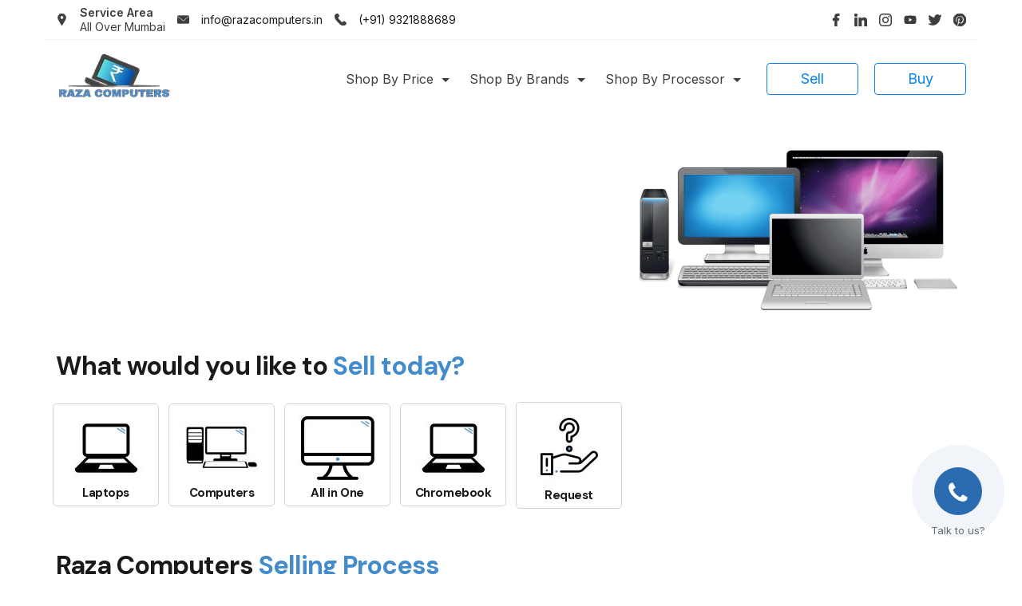

--- FILE ---
content_type: text/html; charset=UTF-8
request_url: https://razacomputers.in/sell-old-laptops-in-sandhurst-road/
body_size: 60426
content:
<!DOCTYPE html>
<html lang="en-US">
	
<head itemscope="" itemtype="http://schema.org/WebSite" >
        <meta charset="UTF-8">
<meta name="viewport" content="width=device-width, initial-scale=1">
<link rel="profile" href="https://gmpg.org/xfn/11">
	<meta name='robots' content='index, follow, max-image-preview:large, max-snippet:-1, max-video-preview:-1' />
	<style>img:is([sizes="auto" i], [sizes^="auto," i]) { contain-intrinsic-size: 3000px 1500px }</style>
	
	<!-- This site is optimized with the Yoast SEO plugin v25.3.1 - https://yoast.com/wordpress/plugins/seo/ -->
	<title>Sell Old Laptops in Sandhurst Road and Get Instant Cash</title>
	<meta name="description" content="Sell your Old Laptop in Sandhurst Road. We offer a fair value for your old laptop and computer and pay you at your doorstep. Contact us today!" />
	<link rel="canonical" href="https://razacomputers.in/sell-old-laptops-in-sandhurst-road/" />
	<meta property="og:locale" content="en_US" />
	<meta property="og:type" content="article" />
	<meta property="og:title" content="Sell Old Laptops in Sandhurst Road and Get Instant Cash" />
	<meta property="og:description" content="Sell your Old Laptop in Sandhurst Road. We offer a fair value for your old laptop and computer and pay you at your doorstep. Contact us today!" />
	<meta property="og:url" content="https://razacomputers.in/sell-old-laptops-in-sandhurst-road/" />
	<meta property="og:site_name" content="Raza Computers" />
	<meta property="article:modified_time" content="2024-04-16T10:25:10+00:00" />
	<meta property="og:image" content="https://razacomputers.in/wp-content/uploads/2023/11/laptop-banner-768x384.png" />
	<meta name="twitter:card" content="summary_large_image" />
	<meta name="twitter:label1" content="Est. reading time" />
	<meta name="twitter:data1" content="12 minutes" />
	<script type="application/ld+json" class="yoast-schema-graph">{"@context":"https://schema.org","@graph":[{"@type":"WebPage","@id":"https://razacomputers.in/sell-old-laptops-in-sandhurst-road/","url":"https://razacomputers.in/sell-old-laptops-in-sandhurst-road/","name":"Sell Old Laptops in Sandhurst Road and Get Instant Cash","isPartOf":{"@id":"https://razacomputers.in/#website"},"primaryImageOfPage":{"@id":"https://razacomputers.in/sell-old-laptops-in-sandhurst-road/#primaryimage"},"image":{"@id":"https://razacomputers.in/sell-old-laptops-in-sandhurst-road/#primaryimage"},"thumbnailUrl":"https://razacomputers.in/wp-content/uploads/2023/11/laptop-banner-768x384.png","datePublished":"2024-04-16T10:23:55+00:00","dateModified":"2024-04-16T10:25:10+00:00","description":"Sell your Old Laptop in Sandhurst Road. We offer a fair value for your old laptop and computer and pay you at your doorstep. Contact us today!","breadcrumb":{"@id":"https://razacomputers.in/sell-old-laptops-in-sandhurst-road/#breadcrumb"},"inLanguage":"en-US","potentialAction":[{"@type":"ReadAction","target":["https://razacomputers.in/sell-old-laptops-in-sandhurst-road/"]}]},{"@type":"ImageObject","inLanguage":"en-US","@id":"https://razacomputers.in/sell-old-laptops-in-sandhurst-road/#primaryimage","url":"https://razacomputers.in/wp-content/uploads/2023/11/laptop-banner.png","contentUrl":"https://razacomputers.in/wp-content/uploads/2023/11/laptop-banner.png","width":1577,"height":789},{"@type":"BreadcrumbList","@id":"https://razacomputers.in/sell-old-laptops-in-sandhurst-road/#breadcrumb","itemListElement":[{"@type":"ListItem","position":1,"name":"Home","item":"https://razacomputers.in/"},{"@type":"ListItem","position":2,"name":"Sell Old Laptops in Sandhurst Road"}]},{"@type":"WebSite","@id":"https://razacomputers.in/#website","url":"https://razacomputers.in/","name":"Raza Computers","description":"Sell/Buy Old and Used Laptops and Computers in India","publisher":{"@id":"https://razacomputers.in/#organization"},"potentialAction":[{"@type":"SearchAction","target":{"@type":"EntryPoint","urlTemplate":"https://razacomputers.in/?s={search_term_string}"},"query-input":{"@type":"PropertyValueSpecification","valueRequired":true,"valueName":"search_term_string"}}],"inLanguage":"en-US"},{"@type":"Organization","@id":"https://razacomputers.in/#organization","name":"Raza Computers","url":"https://razacomputers.in/","logo":{"@type":"ImageObject","inLanguage":"en-US","@id":"https://razacomputers.in/#/schema/logo/image/","url":"https://razacomputers.in/wp-content/uploads/2023/12/Raza-Computers-Logo.png","contentUrl":"https://razacomputers.in/wp-content/uploads/2023/12/Raza-Computers-Logo.png","width":146,"height":78,"caption":"Raza Computers"},"image":{"@id":"https://razacomputers.in/#/schema/logo/image/"}}]}</script>
	<!-- / Yoast SEO plugin. -->


<link rel='dns-prefetch' href='//fonts.googleapis.com' />
<link rel="alternate" type="application/rss+xml" title="Raza Computers &raquo; Feed" href="https://razacomputers.in/feed/" />
<link rel="alternate" type="application/rss+xml" title="Raza Computers &raquo; Comments Feed" href="https://razacomputers.in/comments/feed/" />
<script>
window._wpemojiSettings = {"baseUrl":"https:\/\/s.w.org\/images\/core\/emoji\/16.0.1\/72x72\/","ext":".png","svgUrl":"https:\/\/s.w.org\/images\/core\/emoji\/16.0.1\/svg\/","svgExt":".svg","source":{"concatemoji":"https:\/\/razacomputers.in\/wp-includes\/js\/wp-emoji-release.min.js?ver=6.8.3"}};
/*! This file is auto-generated */
!function(s,n){var o,i,e;function c(e){try{var t={supportTests:e,timestamp:(new Date).valueOf()};sessionStorage.setItem(o,JSON.stringify(t))}catch(e){}}function p(e,t,n){e.clearRect(0,0,e.canvas.width,e.canvas.height),e.fillText(t,0,0);var t=new Uint32Array(e.getImageData(0,0,e.canvas.width,e.canvas.height).data),a=(e.clearRect(0,0,e.canvas.width,e.canvas.height),e.fillText(n,0,0),new Uint32Array(e.getImageData(0,0,e.canvas.width,e.canvas.height).data));return t.every(function(e,t){return e===a[t]})}function u(e,t){e.clearRect(0,0,e.canvas.width,e.canvas.height),e.fillText(t,0,0);for(var n=e.getImageData(16,16,1,1),a=0;a<n.data.length;a++)if(0!==n.data[a])return!1;return!0}function f(e,t,n,a){switch(t){case"flag":return n(e,"\ud83c\udff3\ufe0f\u200d\u26a7\ufe0f","\ud83c\udff3\ufe0f\u200b\u26a7\ufe0f")?!1:!n(e,"\ud83c\udde8\ud83c\uddf6","\ud83c\udde8\u200b\ud83c\uddf6")&&!n(e,"\ud83c\udff4\udb40\udc67\udb40\udc62\udb40\udc65\udb40\udc6e\udb40\udc67\udb40\udc7f","\ud83c\udff4\u200b\udb40\udc67\u200b\udb40\udc62\u200b\udb40\udc65\u200b\udb40\udc6e\u200b\udb40\udc67\u200b\udb40\udc7f");case"emoji":return!a(e,"\ud83e\udedf")}return!1}function g(e,t,n,a){var r="undefined"!=typeof WorkerGlobalScope&&self instanceof WorkerGlobalScope?new OffscreenCanvas(300,150):s.createElement("canvas"),o=r.getContext("2d",{willReadFrequently:!0}),i=(o.textBaseline="top",o.font="600 32px Arial",{});return e.forEach(function(e){i[e]=t(o,e,n,a)}),i}function t(e){var t=s.createElement("script");t.src=e,t.defer=!0,s.head.appendChild(t)}"undefined"!=typeof Promise&&(o="wpEmojiSettingsSupports",i=["flag","emoji"],n.supports={everything:!0,everythingExceptFlag:!0},e=new Promise(function(e){s.addEventListener("DOMContentLoaded",e,{once:!0})}),new Promise(function(t){var n=function(){try{var e=JSON.parse(sessionStorage.getItem(o));if("object"==typeof e&&"number"==typeof e.timestamp&&(new Date).valueOf()<e.timestamp+604800&&"object"==typeof e.supportTests)return e.supportTests}catch(e){}return null}();if(!n){if("undefined"!=typeof Worker&&"undefined"!=typeof OffscreenCanvas&&"undefined"!=typeof URL&&URL.createObjectURL&&"undefined"!=typeof Blob)try{var e="postMessage("+g.toString()+"("+[JSON.stringify(i),f.toString(),p.toString(),u.toString()].join(",")+"));",a=new Blob([e],{type:"text/javascript"}),r=new Worker(URL.createObjectURL(a),{name:"wpTestEmojiSupports"});return void(r.onmessage=function(e){c(n=e.data),r.terminate(),t(n)})}catch(e){}c(n=g(i,f,p,u))}t(n)}).then(function(e){for(var t in e)n.supports[t]=e[t],n.supports.everything=n.supports.everything&&n.supports[t],"flag"!==t&&(n.supports.everythingExceptFlag=n.supports.everythingExceptFlag&&n.supports[t]);n.supports.everythingExceptFlag=n.supports.everythingExceptFlag&&!n.supports.flag,n.DOMReady=!1,n.readyCallback=function(){n.DOMReady=!0}}).then(function(){return e}).then(function(){var e;n.supports.everything||(n.readyCallback(),(e=n.source||{}).concatemoji?t(e.concatemoji):e.wpemoji&&e.twemoji&&(t(e.twemoji),t(e.wpemoji)))}))}((window,document),window._wpemojiSettings);
</script>
<style id="ct-main-styles-inline-css">[data-header*="type-1"] .site-header [data-id="button"] {--buttonMinWidth:115px;--buttonInitialColor:var(--paletteColor3);--buttonHoverColor:var(--paletteColor4);--headerButtonBorderColor:var(--paletteColor3);--headerButtonBorderHoverColor:var(--paletteColor4);--margin:0px 0px 0px 20px !important;--buttonBorderRadius:4px;--headerCtaPadding:10px 20px;}[data-header*="type-1"] .site-header [data-id="button"] .cb__button {--buttonTextInitialColor:var(--paletteColor5);--buttonTextHoverColor:var(--paletteColor5);}[data-header*="type-1"] .site-header [data-id="button"] .cb__button-ghost {--buttonTextInitialColor:var(--paletteColor3);--buttonTextHoverColor:var(--paletteColor2);}[data-header*="type-1"] [data-id="contacts"].customizer-builder__contact-info__header {--items-spacing:15px;}[data-header*="type-1"] [data-id="contacts"].customizer-builder__contact-info__header .cb__icon-container {--icon-size:15px;}[data-header*="type-1"] [data-id="contacts"].cb__header-contact-info {--fontSize:14px;--lineHeight:1.3;}[data-header*="type-1"] [data-id="contacts"].cb__header-contact-info .contact-info {--color:var(--paletteColor1);--linkInitialColor:var(--paletteColor2);--linkHoverColor:var(--paletteColor4);}[data-header*="type-1"] [data-id="contacts"].cb__header-contact-info .cb__icon-container {--icon-color:var(--paletteColor1);--icon-hover-color:var(--paletteColor3);--background-color:var(--paletteColor3);--background-hover-color:var(--paletteColor3);}[data-header*="type-1"] .site-header [data-id="logo"] .site-logo-container {--LogoMaxWidth:181px;}[data-header*="type-1"] .site-header [data-id="logo"] .site-title {--fontWeight:700;--textTransform:none;--textDecoration:none;--fontSize:27px;--letterSpacing:0em;--linkInitialColor:var(--paletteColor2);--linkHoverColor:var(--paletteColor3);}[data-header*="type-1"] .site-header [data-sticky*="yes"] [data-id="logo"] .site-title {--linkInitialColor:var(--paletteColor2);--linkHoverColor:var(--paletteColor3);}[data-header*="type-1"] .site-header [data-id="logo"] {--margin:0 !important;}[data-header*="type-1"] .site-header [data-id="menu"] {--menu-items-spacing:25px;--menu-indicator-active-color:var(--paletteColor3);--activeIndicatorbackgroundColor:var(--paletteColor7);--margin:0 20px !important;}[data-header*="type-1"] .site-header [data-id="menu"] > ul > li > a {--menu-item-height:100%;--fontWeight:400;--textTransform:normal;--fontSize:16px;--lineHeight:2.25;--linkInitialColor:var(--paletteColor1);--linkHoverColor:var(--paletteColor3);--colorHoverType3:var(--paletteColor5);}[data-header*="type-1"] .site-header [data-id="menu"] .sub-menu {--dropdown-top-offset:0px;--dropdown-width:250px;--dropdown-items-spacing:15px;--fontWeight:400;--fontSize:16px;--linkInitialColor:var(--paletteColor1);--linkHoverColor:var(--paletteColor3);--dropdown-divider:1px dashed var(--paletteColor6);--background-color:var(--paletteColor5);--background-hover-color:var(--paletteColor7);--box-shadow:0px 10px 20px rgba(41, 51, 61, 0.1);--border-radius:0px 0px 2px 2px;}[data-header*="type-1"] .site-header [data-row="middle"] {--height:98px;--background-image:none;--background-color:var(--paletteColor5);--borderTop:none;--borderBottom:none;--box-shadow:none;}[data-header*="type-1"] .site-header [data-row="middle"] > div {--borderTop:none;--borderBottom:none;}[data-header*="type-1"] .site-header [data-sticky*="yes"] [data-row="middle"] {--background-image:none;--background-color:var(--paletteColor5);--borderTop:none;--borderBottom:none;--box-shadow:0px 10px 20px rgba(44,62,80,0.05);}[data-header*="type-1"] .site-header [data-sticky] [data-row="middle"] {--stickyShrink:65;}[data-header*="type-1"] .site-header [data-sticky*="yes"] [data-row="middle"] > div {--borderTop:none;--borderBottom:none;}[data-header*="type-1"] [data-id="mobile-menu"] {--fontWeight:400;--fontSize:30px;--linkInitialColor:var(--paletteColor1);--linkHoverColor:var(--paletteColor3);--mobile_menu_child_size:16px;--padding:5px 0;}[data-header*="type-1"] #offcanvas > section {--background-image:none;--background-color:var(--paletteColor5);}[data-header*="type-1"] #offcanvas {--background-image:none;--background-color:rgba(255,255,255,0);--side-panel-width:500px;}[data-header*="type-1"] [data-behaviour*="side"] {--box-shadow:0px 0px 70px rgba(0, 0, 0, 0.35);}[data-header*="type-1"] #offcanvas .close-button {--closeButtonColor:var(--paletteColor3);--closeButtonHoverColor:var(--paletteColor2);--closeButtonBackground:transparent;}[data-header*="type-1"] [data-id="socials"].cb__header-socials {--icon-size:16px;--spacing:15px;}[data-header*="type-1"] [data-id="socials"].cb__header-socials [data-color="custom"] {--icon-color:var(--paletteColor1);--icon-hover-color:var(--paletteColor3);--background-color:var(--paletteColor7);--background-hover-color:var(--paletteColor6);}[data-header*="type-1"] [data-id="socials"].cb__header-socials .cb__label {--visibility:none;}[data-header*="type-1"] .site-header [data-id="text"] {--maxWidth:100%;--fontSize:18px;--lineHeight:0.8;--color:var(--paletteColor1);--linkInitialColor:var(--paletteColor3);--linkHoverColor:var(--paletteColor2);--margin:0px !important;}[data-header*="type-1"] .site-header [data-row="top"] {--height:49px;--background-image:none;--background-color:var(--paletteColor5);--borderTop:none;--borderBottom:none;--box-shadow:none;}[data-header*="type-1"] .site-header [data-row="top"] > div {--borderTop:none;--borderBottom:1px solid var(--paletteColor6);}[data-header*="type-1"] .site-header [data-sticky*="yes"] [data-row="top"] {--background-image:none;--background-color:#f9f9f9;--borderTop:none;--borderBottom:none;--box-shadow:none;}[data-header*="type-1"] .site-header [data-sticky*="yes"] [data-row="top"] > div {--borderTop:none;--borderBottom:none;}[data-header*="type-1"] [data-id="trigger"] {--linkInitialColor:var(--paletteColor3);--linkHoverColor:var(--paletteColor4);--secondColor:var(--paletteColor7);--secondColorHover:var(--paletteColor7);--fontWeight:400;--fontSize:18px;}[data-header*="type-1"] {--headerStickyHeight:63px;}[data-footer*="type-1"] footer.cb__footer [data-row="bottom"] > div {--container-spacing:24px;--items-gap:60px;--vertical-alignment:flex-start;--border-top:none;--grid-template-colummns:initial;}[data-footer*="type-1"] footer.cb__footer [data-row="bottom"] .widget-title {--textTransform:uppercase;--fontSize:16px;--lineHeight:1.75;--letterSpacing:0.4px;--headingColor:var(--paletteColor5);}[data-footer*="type-1"] footer.cb__footer [data-row="bottom"] .widget > *:not(.widget-title) {--color:var(--paletteColor5);--headingColor:var(--paletteColor5);}[data-footer*="type-1"] footer.cb__footer [data-row="bottom"] .widget {--linkInitialColor:var(--paletteColor5);--linkHoverColor:var(--paletteColor5);}[data-footer*="type-1"] footer.cb__footer [data-row="bottom"] [data-divider="columns"] {--border:none;}[data-footer*="type-1"] footer.cb__footer [data-row="bottom"] {--border-top:none;--background-image:none;--background-color:#edf7ff;}[data-footer*="type-1"] [data-id="contacts"].cb__footer-contact-info {--margin:0px !important;--items-spacing:15px;--icon-color:#1b1919;--icon-hover-color:var(--paletteColor3);--background-color:var(--paletteColor6);--background-hover-color:rgba(218, 222, 228, 0.7);}[data-footer*="type-1"] [data-id="contacts"].cb__footer-contact-info .contact-info {--fontSize:16px;--lineHeight:1.3;--color:var(--paletteColor1);--linkInitialColor:var(--paletteColor1);--linkHoverColor:var(--paletteColor3);}[data-footer*="type-1"] [data-id="copyright"] {--fontWeight:400;--fontSize:16px;--lineHeight:1.625;--color:rgba(62, 60, 60, 0.5);--linkInitialColor:var(--paletteColor1);--linkHoverColor:var(--paletteColor3);}[data-footer*="type-1"] [data-column="copyright"] {--horizontal-alignment:center;--vertical-alignment:flex-start;}[data-footer*="type-1"] [data-id="socials"].cb__footer-socials {--icon-size:14px;--spacing:14px;}[data-footer*="type-1"] [data-id="socials"].cb__footer-socials [data-color="custom"] {--icon-color:var(--paletteColor1);--icon-hover-color:var(--paletteColor3);--background-color:var(--paletteColor7);--background-hover-color:var(--paletteColor3);}[data-footer*="type-1"] [data-id="socials"].cb__footer-socials .cb__label {--visibility:none;}[data-footer*="type-1"] footer.cb__footer [data-row="top"] > div {--container-spacing:70px;--items-gap:50px;--border-top:none;--grid-template-colummns:2fr 1fr 1fr 1fr;}[data-footer*="type-1"] footer.cb__footer [data-row="top"] .widget-title {--fontWeight:600;--textTransform:capitalize;--fontSize:20px;--lineHeight:1.85;--letterSpacing:0.4px;--headingColor:var(--paletteColor1);}[data-footer*="type-1"] footer.cb__footer [data-row="top"] .widget > *:not(.widget-title) {--textTransform:none;--fontSize:18px;--lineHeight:1.65em;--color:var(--paletteColor1);--headingColor:var(--paletteColor1);}[data-footer*="type-1"] footer.cb__footer [data-row="top"] .widget {--linkInitialColor:var(--paletteColor1);--linkHoverColor:var(--paletteColor3);}[data-footer*="type-1"] footer.cb__footer [data-row="top"] [data-divider="columns"] {--border:none;}[data-footer*="type-1"] footer.cb__footer [data-row="top"] {--border-top:none;--background-image:none;--background-color:#edf7ff;}:root {--fontFamily:'Inter', Sans-Serif;--fontWeight:400;--fontSize:18px;--lineHeight:1.77777778;--letterSpacing:0;--btnFontWeight:400;--btnFontSize:18px;--btnLineHeight:1.2;--blogHeadingFontSize:28px;--blogDividerMarginFirst:0 0 20px 0;--shopFontColor:var(--paletteColor1);--wooTextColor:var(--paletteColor5);--wooHoverColor:var(--paletteColor5);--wooBgColor:var(--paletteColor3);--wooBgHoverColor:var(--paletteColor4);--wooBorderColor:var(--paletteColor3);--wooBorderHoverColor:var(--paletteColor4);--formBorderInitialColor:#e0e5eb;--formBorderFocusColor:var(--paletteColor1);--formBorderSize:1px;--radioCheckboxInitialColor:#d5d8de;--radioCheckboxAccentColor:var(--paletteColor1);--primaryColor:var(--paletteColor1);--baseColor:var(--paletteColor7);--genheadingColor:var(--paletteColor2);--genLinkColor:var(--paletteColor3);--genLinkHoverColor:var(--paletteColor4);--textSelectionColor:var(--paletteColor5);--textSelectionHoverColor:var(--paletteColor3);--genborderColor:var(--paletteColor6);--btnTextColor:var(--paletteColor5);--btnTextHoverColor:var(--paletteColor5);--btnBgColor:var(--paletteColor3);--btnBgHoverColor:var(--paletteColor4);--btnBorderColor:var(--paletteColor3);--btnBorderHoverColor:var(--paletteColor4);--paletteColor1:#3e3c3c;--paletteColor2:#1b1919;--paletteColor3:#0583f2;--paletteColor4:#0554f2;--paletteColor5:#ffffff;--paletteColor6:#e6f3fe;--paletteColor7:#edf7ff;--paletteColor8:#F9FBFE;--color:var(--paletteColor2);--linkInitialColor:var(--paletteColor1);--linkHoverColor:var(--paletteColor2);--selectionTextColor:var(--paletteColor5);--selectionBackgroundColor:var(--paletteColor1);--border-color:rgba(224, 229, 235, 0.9);--headingColor:var(--paletteColor4);--contentSpacing:1.5em;--bottonRoundness:4px;--buttonPadding:16px 32px;--buttonMinHeight:45px;--buttonBorderRadius:3px;--buttonTextInitialColor:var(--paletteColor5);--buttonTextHoverColor:var(--paletteColor5);--buttonInitialColor:var(--paletteColor3);--buttonHoverColor:var(--paletteColor2);--container-max-width:1290px;--content-vertical-spacing:60px;--narrow-container-max-width:750px;--wide-offset:130px;--sidebarWidth:27%;--sidebarWidthNoUnit:27;--sidebarGap:4%;--sidebarOffset:50px;--contentSidebarWidth:28%;--sidebarWidgetSpacing:64px;--widgetsContentAreaSpacing:0 0 20px 20px;--breadcrumbsColor:rgba(41,41,41,0.30);--breadcrumbsCurrentColor:var(--paletteColor1);--breadcrumbsSeparatorColor:rgba(41,41,41,0.30);--linkHighlightColor:var(--paletteColor3);--linkHighlightHoverColor:var(--paletteColor1);--linkHighlightBackgroundColor:var(--paletteColor6);--linkHighlightBackgroundHoverColor:var(--paletteColor3);--authorFontColor:var(--paletteColor2);--searchFontColor:var(--paletteColor2);--archiveFontColor:var(--paletteColor2);--blogFontColor:var(--paletteColor2);--titleColor:var(--paletteColor1);--relatedPostCategoryDividerInitialColor:var(--paletteColor1);--relatedPostCategoryDividerHoverColor:var(--paletteColor3);--captionOverlayColor:var(--paletteColor1);--captionColor:var(--paletteColor8);--containerWidth:1170px;--containerContentMaxWidth:728px;--containerVerticalMargin:80px;}h1, .block-editor-page .editor-styles-wrapper h1, .block-editor-page .editor-post-title__block .editor-post-title__input {--fontFamily:'DM Sans', Sans-Serif;--fontWeight:700;--fontSize:45px;--lineHeight:1.125;--letterSpacing:-0.03em;}h2 {--fontFamily:'DM Sans', Sans-Serif;--fontWeight:700;--fontSize:32px;--lineHeight:1.25;--letterSpacing:-0.03em;}h3 {--fontFamily:'DM Sans', Sans-Serif;--fontWeight:700;--fontSize:24px;--lineHeight:1;--letterSpacing:-0.03em;}h4 {--fontFamily:'DM Sans', Sans-Serif;--fontWeight:700;--fontSize:22px;--lineHeight:1.5;--letterSpacing:-0.03em;}h5 {--fontFamily:'DM Sans', Sans-Serif;--fontWeight:700;--fontSize:20px;--lineHeight:1.4;--letterSpacing:-0.03em;}h6 {--fontFamily:'DM Sans', Sans-Serif;--fontWeight:700;--fontSize:18px;--lineHeight:1.5;--letterSpacing:-0.03em;}.wp-block-quote.is-style-large p, .wp-block-pullquote p, .rt-quote-widget blockquote {--fontFamily:'Georgia', Sans-Serif;--fontWeight:600;--fontSize:25px;}code, kbd, samp, pre {--fontFamily:'monospace', Sans-Serif;--fontWeight:400;--fontSize:16px;}.rt-sidebar .widget-title {--fontSize:18px;}.entry-summary > .product_title {--fontSize:30px;}.entry-summary .price {--fontWeight:700;--fontSize:20px;--productColor:var(--paletteColor1);}.rishi-breadcrumb-main-wrap .rishi-breadcrumbs {--fontFamily:-apple-system, BlinkMacSystemFont, 'Segoe UI', Roboto, Helvetica, Arial, sans-serif, 'Apple Color Emoji', 'Segoe UI Emoji', 'Segoe UI Symbol';--fontWeight:500;--fontSize:14px;}.woocommerce-store-notice.demo_store {--fontWeight:400;--fontSize:18px;}.woocommerce-page .archive-title-wrapper .tagged-in-wrapper h1 {--fontFamily:'Palatino', Sans-Serif;--fontWeight:400;--textTransform:uppercase;--textDecoration:none;--fontSize:50px;--lineHeight:0.55;}.cb__menu-trigger .cb__label {--fontWeight:400;--fontSize:18px;}.rt-featured-image .rt-caption-wrap {--fontWeight:400;--fontSize:14px;--lineHeight:1.5;--captionPadding:10px;}body {--background-image:none;--background-color:var(--paletteColor5);}.entry-header .page-title {--fontSize:32px;}.entry-header .entry-meta {--fontWeight:600;--textTransform:uppercase;--fontSize:12px;--lineHeight:1.5;}.entry-header .rt-breadcrumbs {--fontWeight:600;--textTransform:uppercase;--fontSize:12px;}.hero-section[data-type="type-1"] {--margin-bottom:50px;}.page .main-content-wrapper .entry-header {--margin-bottom:50px;}.cb__pagination {--spacing:80px;}.cb__pagination[data-divider] {--border:none;}[data-pagination="simple"] {--colorActive:#ffffff;}[data-prefix="woo_categories"] .cb__pagination {--spacing:80px;}[data-prefix="woo_categories"] .cb__pagination[data-divider] {--border:none;}[data-prefix="woo_categories"] [data-pagination="simple"] {--colorActive:#ffffff;}[data-prefix="blog"] .entry-card .entry-title {--fontSize:20px;--lineHeight:1.3;}[data-prefix="blog"] .entry-excerpt {--fontSize:16px;}[data-prefix="blog"] .entry-card .entry-meta {--fontWeight:600;--textTransform:uppercase;--fontSize:12px;}[data-prefix="blog"] [data-cards="boxed"] .entry-card {--cardBackground:#ffffff;--border:none;--cardSpacing:35px;--box-shadow:0px 12px 18px -6px rgba(34, 56, 101, 0.04);}[data-prefix="blog"] .entry-card {--entry-divider:1px solid rgba(224, 229, 235, 0.8);}[data-prefix="blog"] [data-cards="simple"] .entry-card {--border:1px dashed rgba(224, 229, 235, 0.8);}[data-prefix="categories"] .entry-card .entry-title {--fontSize:20px;--lineHeight:1.3;}[data-prefix="categories"] .entry-excerpt {--fontSize:16px;}[data-prefix="categories"] .entry-card .entry-meta {--fontWeight:600;--textTransform:uppercase;--fontSize:12px;}[data-prefix="categories"] [data-cards="boxed"] .entry-card {--cardBackground:#ffffff;--border:none;--cardSpacing:35px;--box-shadow:0px 12px 18px -6px rgba(34, 56, 101, 0.04);}[data-prefix="categories"] .entry-card {--entry-divider:1px solid rgba(224, 229, 235, 0.8);}[data-prefix="categories"] [data-cards="simple"] .entry-card {--border:1px dashed rgba(224, 229, 235, 0.8);}[data-prefix="author"] .entry-card .entry-title {--fontSize:20px;--lineHeight:1.3;}[data-prefix="author"] .entry-excerpt {--fontSize:16px;}[data-prefix="author"] .entry-card .entry-meta {--fontWeight:600;--textTransform:uppercase;--fontSize:12px;}[data-prefix="author"] [data-cards="boxed"] .entry-card {--cardBackground:#ffffff;--border:none;--cardSpacing:35px;--box-shadow:0px 12px 18px -6px rgba(34, 56, 101, 0.04);}[data-prefix="author"] .entry-card {--entry-divider:1px solid rgba(224, 229, 235, 0.8);}[data-prefix="author"] [data-cards="simple"] .entry-card {--border:1px dashed rgba(224, 229, 235, 0.8);}[data-prefix="search"] .entry-card .entry-title {--fontSize:20px;--lineHeight:1.3;}[data-prefix="search"] .entry-excerpt {--fontSize:16px;}[data-prefix="search"] .entry-card .entry-meta {--fontWeight:600;--textTransform:uppercase;--fontSize:12px;}[data-prefix="search"] [data-cards="boxed"] .entry-card {--cardBackground:#ffffff;--border:none;--cardSpacing:35px;--box-shadow:0px 12px 18px -6px rgba(34, 56, 101, 0.04);}[data-prefix="search"] .entry-card {--entry-divider:1px solid rgba(224, 229, 235, 0.8);}[data-prefix="search"] [data-cards="simple"] .entry-card {--border:1px dashed rgba(224, 229, 235, 0.8);}.box-layout.woocommerce .main-content-wrapper, .content-box-layout.woocommerce .main-content-wrapper {--background-image:none;--background-color:var(--paletteColor5);--padding:40px;--box-radius:3px;}.woocommerce.archive .site-content .archive-title-wrapper {--alignment:center;--wooMargin:85px;--background-image:none;--background-color:var(--paletteColor7);}.woocommerce .wholewrapper {--cardAlignment:center;--cardCaptionBgColor:var(--paletteColor5);--box-shadow:0px 12px 18px -6px rgba(34, 56, 101, 0.04);}.demo_store {--color:var(--paletteColor5);--backgroundColor:var(--paletteColor3);}[data-products] {--cardsGap:30px;}woocommerce .wholewrapper {--shop-columns:4;}.woocommerce .wholewrapper .woocommerce-loop-product__title {--color:var(--paletteColor2);--colorHover:var(--paletteColor3);}.woocommerce .wholewrapper .price {--color:var(--paletteColor1);}.woocommerce span.onsale {--color:var(--paletteColor5);--colorBg:var(--paletteColor4);}.woocommerce .caption-content-wrapper .cat-wrap {--catColor:var(--paletteColor1);--catHoverColor:var(--paletteColor3);}.woocommerce .wholewrapper ul.products li.product .button {--buttonTextInitialColor:var(--paletteColor5);--buttonInitialColor:var(--paletteColor3);--btnBorderColor:var(--paletteColor3);}.woocommerce .wholewrapper ul.products li.product .button:hover {--buttonTextHoverColor:var(--paletteColor5);--buttonHoverColor:var(--paletteColor4);--btnBorderHoverColor:var(--paletteColor4);}.post-type-archive-product .caption-content-wrapper a {--btnFontWeight:400;--btnFontSize:16px;--btnLineHeight:1;--btnLetterSpacing:1px;--bottonRoundness:5px;--buttonPadding:15px 34px;}.woocommerce .wholewrapper ul.products .product .woocommerce-loop-product__title {--fontWeight:400;--fontSize:20px;--lineHeight:1.5;--letterSpacing:1px;}.woocommerce .wholewrapper ul.products .product .price {--fontWeight:400;--fontSize:20px;--lineHeight:1.33;--letterSpacing:1px;}.woocommerce .wholewrapper ul.products .product {--borderRadius:5px;}[data-products="type-2"] {--box-shadow:0px 12px 18px -6px rgba(34, 56, 101, 0.03);}.entry-summary .product_title {--headingColor:var(--paletteColor2);}[data-products] .woocommerce-loop-product__title, [data-products] .woocommerce-loop-category__title {--fontWeight:600;--fontSize:17px;}.single-product .up-sells {--visibility:block;}.single-product .related {--visibility:block;}.woocommerce-info, .woocommerce-message {--background-color:#F0F1F3;}.woocommerce-error {--color:var(--paletteColor5);--background-color:var(--paletteColor7);}.product-entry-wrapper {--product-gallery-width:40%;--thumbs-width:10px;}form textarea {--formInputHeight:170px;}#secondary {--widgetsHeadingColor:var(--sidebarWidgetsTitleColor);--widgetsFontSize:18px;}.widget-area > * {--widgetsLinkColor:var(--primaryColor);}.widget-area {--widgetsLinkHoverColor:var(--paletteColor3);--sidebarBackgroundColor:var(--paletteColor5);--border:none;--border:1px solid var(--paletteColor6);--sidebar-widgets-spacing:60px;--sidebarInnerSpacing:35px;--box-shadow:0px 12px 18px -6px rgba(34, 56, 101, 0.04);}.widget > *:not(.widget-title) {--headingColor:var(--paletteColor2);}.rishi-breadcrumb-main-wrap {--alignment:left;--padding:0px 0px 10px 0px;}.page .entry-header {--alignment:left;--margin-bottom:50px;}.box-layout.page .main-content-wrapper, .content-box-layout.page .main-content-wrapper {--background-image:none;--background-color:var(--paletteColor5);--padding:40px;--box-radius:3px;}.box-layout.single .main-content-wrapper, .content-box-layout.single .main-content-wrapper {--background-image:none;--background-color:var(--paletteColor5);--padding:40px;--box-radius:3px;}.archive.author .site-content .archive-title-wrapper {--width:142px;--margin:78px;--alignment:left;--authorMargin:30px;--background-image:none;--background-color:var(--paletteColor7);}.search .site-content .archive-title-wrapper {--alignment:left;--margin:78px;--searchMargin:30px;--background-image:none;--background-color:var(--paletteColor7);}.archive .site-content .archive-title-wrapper {--margin:60px;--alignment:left;--archiveMargin:30px;--background-image:none;--background-color:var(--paletteColor7);}.blog .site-content .archive-title-wrapper {--background-image:none;--background-color:var(--paletteColor7);--alignment:left;--margin:20px;}.cb__share-box {--icon-size:15px;--iconSpacing:0px 10px 10px 0px;--alignment:left;--fontWeight:500;--fontSize:14px;--lineHeight:1.2;}.cb__share-box[data-location="top"] {--margin:10px;}.cb__share-box[data-location="bottom"] {--margin:10px;}.cb__share-box[data-sticky="yes"] {--topOffset:150px;--sideOffset:15px;}[data-prefix="single_blog_post"] .post-navigation {--margin:80px;--linkInitialColor:var(--color);}[data-prefix="single_blog_post"] .rt-related-posts-container {--padding:70px;--background-image:none;--background-color:#eff1f5;--visibility:block;}[data-prefix="single_blog_post"] .rt-related-posts {--visibility:grid;}[data-prefix="single_blog_post"] .related-entry-title {--linkInitialColor:var(--color);}.to_top {--topButtonIconColorDefault:var(--paletteColor3);--topButtonIconColorHover:var(--paletteColor5);--topButtonShapeBackgroundDefault:rgba(41,41,41,0);--topButtonShapeBackgroundHover:var(--paletteColor3);--topButtonBorderDefaultColor:var(--paletteColor3);--topButtonBorderHoverColor:var(--paletteColor3);--topButtonSize:12px;--topButtonOffset:25px;--sideButtonOffset:25px;--top-button-border:1px;--top-button-border-radius:1px;--top_button_padding:10px;}.rishi-container[data-strech="full"] {--streched-padding:40px;}</style>
<style id="ct-main-styles-tablet-inline-css" media="(max-width: 999.98px)">[data-header*="type-1"] .site-header [data-id="button"] {--margin:0px 0px 0px 0 !important;}[data-header*="type-1"] .site-header [data-id="button"] a {--box-shadow:0px 10px 20px rgba(0, 0, 0, 0);}[data-header*="type-1"] [data-id="contacts"].cb__header-contact-info {--fontSize:18px;}[data-header*="type-1"] .site-header [data-id="logo"] .site-logo-container {--LogoMaxWidth:125px;}[data-header*="type-1"] .site-header [data-row="middle"] {--height:80px;}[data-header*="type-1"] .site-header [data-sticky] [data-row="middle"] {--stickyShrink:91;}[data-header*="type-1"] [data-id="mobile-menu"] {--fontSize:18px;--margin:0px 0;}[data-header*="type-1"] #offcanvas {--side-panel-width:65vw;}[data-header*="type-1"] .site-header [data-id="text"] {--margin:15px 0px 0px 0px !important;}[data-header*="type-1"] {--headerStickyHeight:72px;}[data-footer*="type-1"] footer.cb__footer [data-row="bottom"] > div {--container-spacing:25px;--items-gap:40px;--grid-template-colummns:initial;}[data-footer*="type-1"] footer.cb__footer [data-row="top"] > div {--items-gap:40px;--grid-template-colummns:initial;}h1, .block-editor-page .editor-styles-wrapper h1, .block-editor-page .editor-post-title__block .editor-post-title__input {--fontSize:40px;--lineHeight:1.25;}h2 {--fontSize:30px;}h3 {--lineHeight:1.3333;}.woocommerce-page .archive-title-wrapper .tagged-in-wrapper h1 {--fontSize:35px;}.entry-header .page-title {--fontSize:30px;}.hero-section[data-type="type-1"] {--margin-bottom:30px;}.page .main-content-wrapper .entry-header {--margin-bottom:30px;}.cb__pagination {--spacing:60px;}[data-prefix="woo_categories"] .cb__pagination {--spacing:60px;}.woocommerce.archive .site-content .archive-title-wrapper {--wooMargin:60px;}.box-layout.woocommerce .main-content-wrapper, .content-box-layout.woocommerce .main-content-wrapper {--padding:15px;}.woocommerce .wholewrapper ul.products .product .woocommerce-loop-product__title {--fontSize:16px;}.woocommerce .wholewrapper ul.products .product .price {--fontSize:16px;}.single-product .up-sells {--visibility:none;}.single-product .related {--visibility:none;}:root {--sidebarWidgetSpacing:50px;--containerWidth:992px;--containerContentMaxWidth:500px;--containerVerticalMargin:40px;}#secondary {--widgetsFontSize:16px;}.widget-area {--sidebar-widgets-spacing:40px;}.page .entry-header {--margin-bottom:30px;}.box-layout.page .main-content-wrapper, .content-box-layout.page .main-content-wrapper {--padding:15px;}.box-layout.single .main-content-wrapper, .content-box-layout.single .main-content-wrapper {--padding:15px;}.archive.author .site-content .archive-title-wrapper {--width:100px;--margin:30px;}.search .site-content .archive-title-wrapper {--margin:30px;}.archive .site-content .archive-title-wrapper {--margin:30px;}[data-prefix="single_blog_post"] .post-navigation {--margin:60px;}[data-prefix="single_blog_post"] .rt-related-posts-container {--padding:50px;--visibility:none;}[data-prefix="single_blog_post"] .rt-related-posts {--visibility:none;}.rishi-container[data-strech="full"] {--streched-padding:30px;}</style>
<style id="ct-main-styles-mobile-inline-css" media="(max-width: 689.98px)">[data-header*="type-1"] .site-header [data-id="button"] {--margin:0px !important;}[data-header*="type-1"] [data-id="contacts"].cb__header-contact-info {--fontSize:16px;}[data-header*="type-1"] .site-header [data-id="logo"] .site-logo-container {--LogoMaxWidth:130px;}[data-header*="type-1"] .site-header [data-row="middle"] {--height:93px;}[data-header*="type-1"] [data-id="mobile-menu"] {--fontSize:16px;}[data-header*="type-1"] #offcanvas {--side-panel-width:90vw;}[data-header*="type-1"] {--headerStickyHeight:84px;}[data-footer*="type-1"] footer.cb__footer [data-row="bottom"] > div {--container-spacing:15px;--grid-template-colummns:initial;}[data-footer*="type-1"] footer.cb__footer [data-row="top"] > div {--grid-template-colummns:initial;}h1, .block-editor-page .editor-styles-wrapper h1, .block-editor-page .editor-post-title__block .editor-post-title__input {--fontSize:30px;--lineHeight:1.5;}h2 {--fontSize:28px;}.woocommerce-page .archive-title-wrapper .tagged-in-wrapper h1 {--fontSize:30px;--lineHeight:1.15;}.entry-header .page-title {--fontSize:25px;}.cb__pagination {--spacing:50px;}[data-prefix="woo_categories"] .cb__pagination {--spacing:50px;}[data-prefix="blog"] .entry-card .entry-title {--fontSize:18px;}[data-prefix="blog"] [data-cards="boxed"] .entry-card {--cardSpacing:25px;}[data-prefix="categories"] .entry-card .entry-title {--fontSize:18px;}[data-prefix="categories"] [data-cards="boxed"] .entry-card {--cardSpacing:25px;}[data-prefix="author"] .entry-card .entry-title {--fontSize:18px;}[data-prefix="author"] [data-cards="boxed"] .entry-card {--cardSpacing:25px;}[data-prefix="search"] .entry-card .entry-title {--fontSize:18px;}[data-prefix="search"] [data-cards="boxed"] .entry-card {--cardSpacing:25px;}.woocommerce.archive .site-content .archive-title-wrapper {--wooMargin:30px;}:root {--content-vertical-spacing:50px;--sidebarWidgetSpacing:30px;--containerWidth:420px;--containerContentMaxWidth:400px;}#secondary {--widgetsFontSize:14px;}.archive.author .site-content .archive-title-wrapper {--width:80px;}[data-prefix="single_blog_post"] .post-navigation {--margin:40px;}[data-prefix="single_blog_post"] .rt-related-posts-container {--padding:30px;}.rishi-container[data-strech="full"] {--streched-padding:15px;}</style>

<style id='wp-emoji-styles-inline-css'>

	img.wp-smiley, img.emoji {
		display: inline !important;
		border: none !important;
		box-shadow: none !important;
		height: 1em !important;
		width: 1em !important;
		margin: 0 0.07em !important;
		vertical-align: -0.1em !important;
		background: none !important;
		padding: 0 !important;
	}
</style>
<style id='classic-theme-styles-inline-css'>
/*! This file is auto-generated */
.wp-block-button__link{color:#fff;background-color:#32373c;border-radius:9999px;box-shadow:none;text-decoration:none;padding:calc(.667em + 2px) calc(1.333em + 2px);font-size:1.125em}.wp-block-file__button{background:#32373c;color:#fff;text-decoration:none}
</style>
<style id='global-styles-inline-css'>
:root{--wp--preset--aspect-ratio--square: 1;--wp--preset--aspect-ratio--4-3: 4/3;--wp--preset--aspect-ratio--3-4: 3/4;--wp--preset--aspect-ratio--3-2: 3/2;--wp--preset--aspect-ratio--2-3: 2/3;--wp--preset--aspect-ratio--16-9: 16/9;--wp--preset--aspect-ratio--9-16: 9/16;--wp--preset--color--black: #000000;--wp--preset--color--cyan-bluish-gray: #abb8c3;--wp--preset--color--white: #ffffff;--wp--preset--color--pale-pink: #f78da7;--wp--preset--color--vivid-red: #cf2e2e;--wp--preset--color--luminous-vivid-orange: #ff6900;--wp--preset--color--luminous-vivid-amber: #fcb900;--wp--preset--color--light-green-cyan: #7bdcb5;--wp--preset--color--vivid-green-cyan: #00d084;--wp--preset--color--pale-cyan-blue: #8ed1fc;--wp--preset--color--vivid-cyan-blue: #0693e3;--wp--preset--color--vivid-purple: #9b51e0;--wp--preset--color--palette-color-1: var(--paletteColor1, #3e3c3c);--wp--preset--color--palette-color-2: var(--paletteColor2, #1b1919);--wp--preset--color--palette-color-3: var(--paletteColor3, #0583f2);--wp--preset--color--palette-color-4: var(--paletteColor4, #0554f2);--wp--preset--color--palette-color-5: var(--paletteColor5, #ffffff);--wp--preset--color--palette-color-6: var(--paletteColor6, #e6f3fe);--wp--preset--color--palette-color-7: var(--paletteColor7, #edf7ff);--wp--preset--color--palette-color-8: var(--paletteColor8, #F9FBFE);--wp--preset--gradient--vivid-cyan-blue-to-vivid-purple: linear-gradient(135deg,rgba(6,147,227,1) 0%,rgb(155,81,224) 100%);--wp--preset--gradient--light-green-cyan-to-vivid-green-cyan: linear-gradient(135deg,rgb(122,220,180) 0%,rgb(0,208,130) 100%);--wp--preset--gradient--luminous-vivid-amber-to-luminous-vivid-orange: linear-gradient(135deg,rgba(252,185,0,1) 0%,rgba(255,105,0,1) 100%);--wp--preset--gradient--luminous-vivid-orange-to-vivid-red: linear-gradient(135deg,rgba(255,105,0,1) 0%,rgb(207,46,46) 100%);--wp--preset--gradient--very-light-gray-to-cyan-bluish-gray: linear-gradient(135deg,rgb(238,238,238) 0%,rgb(169,184,195) 100%);--wp--preset--gradient--cool-to-warm-spectrum: linear-gradient(135deg,rgb(74,234,220) 0%,rgb(151,120,209) 20%,rgb(207,42,186) 40%,rgb(238,44,130) 60%,rgb(251,105,98) 80%,rgb(254,248,76) 100%);--wp--preset--gradient--blush-light-purple: linear-gradient(135deg,rgb(255,206,236) 0%,rgb(152,150,240) 100%);--wp--preset--gradient--blush-bordeaux: linear-gradient(135deg,rgb(254,205,165) 0%,rgb(254,45,45) 50%,rgb(107,0,62) 100%);--wp--preset--gradient--luminous-dusk: linear-gradient(135deg,rgb(255,203,112) 0%,rgb(199,81,192) 50%,rgb(65,88,208) 100%);--wp--preset--gradient--pale-ocean: linear-gradient(135deg,rgb(255,245,203) 0%,rgb(182,227,212) 50%,rgb(51,167,181) 100%);--wp--preset--gradient--electric-grass: linear-gradient(135deg,rgb(202,248,128) 0%,rgb(113,206,126) 100%);--wp--preset--gradient--midnight: linear-gradient(135deg,rgb(2,3,129) 0%,rgb(40,116,252) 100%);--wp--preset--gradient--juicy-peach: linear-gradient(to right, #ffecd2 0%, #fcb69f 100%);--wp--preset--gradient--young-passion: linear-gradient(to right, #ff8177 0%, #ff867a 0%, #ff8c7f 21%, #f99185 52%, #cf556c 78%, #b12a5b 100%);--wp--preset--gradient--true-sunset: linear-gradient(to right, #fa709a 0%, #fee140 100%);--wp--preset--gradient--morpheus-den: linear-gradient(to top, #30cfd0 0%, #330867 100%);--wp--preset--gradient--plum-plate: linear-gradient(135deg, #667eea 0%, #764ba2 100%);--wp--preset--gradient--aqua-splash: linear-gradient(15deg, #13547a 0%, #80d0c7 100%);--wp--preset--gradient--love-kiss: linear-gradient(to top, #ff0844 0%, #ffb199 100%);--wp--preset--gradient--new-retrowave: linear-gradient(to top, #3b41c5 0%, #a981bb 49%, #ffc8a9 100%);--wp--preset--gradient--plum-bath: linear-gradient(to top, #cc208e 0%, #6713d2 100%);--wp--preset--gradient--high-flight: linear-gradient(to right, #0acffe 0%, #495aff 100%);--wp--preset--gradient--teen-party: linear-gradient(-225deg, #FF057C 0%, #8D0B93 50%, #321575 100%);--wp--preset--gradient--fabled-sunset: linear-gradient(-225deg, #231557 0%, #44107A 29%, #FF1361 67%, #FFF800 100%);--wp--preset--gradient--arielle-smile: radial-gradient(circle 248px at center, #16d9e3 0%, #30c7ec 47%, #46aef7 100%);--wp--preset--gradient--itmeo-branding: linear-gradient(180deg, #2af598 0%, #009efd 100%);--wp--preset--gradient--deep-blue: linear-gradient(to right, #6a11cb 0%, #2575fc 100%);--wp--preset--gradient--strong-bliss: linear-gradient(to right, #f78ca0 0%, #f9748f 19%, #fd868c 60%, #fe9a8b 100%);--wp--preset--gradient--sweet-period: linear-gradient(to top, #3f51b1 0%, #5a55ae 13%, #7b5fac 25%, #8f6aae 38%, #a86aa4 50%, #cc6b8e 62%, #f18271 75%, #f3a469 87%, #f7c978 100%);--wp--preset--gradient--purple-division: linear-gradient(to top, #7028e4 0%, #e5b2ca 100%);--wp--preset--gradient--cold-evening: linear-gradient(to top, #0c3483 0%, #a2b6df 100%, #6b8cce 100%, #a2b6df 100%);--wp--preset--gradient--mountain-rock: linear-gradient(to right, #868f96 0%, #596164 100%);--wp--preset--gradient--desert-hump: linear-gradient(to top, #c79081 0%, #dfa579 100%);--wp--preset--gradient--ethernal-constance: linear-gradient(to top, #09203f 0%, #537895 100%);--wp--preset--gradient--happy-memories: linear-gradient(-60deg, #ff5858 0%, #f09819 100%);--wp--preset--gradient--grown-early: linear-gradient(to top, #0ba360 0%, #3cba92 100%);--wp--preset--gradient--morning-salad: linear-gradient(-225deg, #B7F8DB 0%, #50A7C2 100%);--wp--preset--gradient--night-call: linear-gradient(-225deg, #AC32E4 0%, #7918F2 48%, #4801FF 100%);--wp--preset--gradient--mind-crawl: linear-gradient(-225deg, #473B7B 0%, #3584A7 51%, #30D2BE 100%);--wp--preset--gradient--angel-care: linear-gradient(-225deg, #FFE29F 0%, #FFA99F 48%, #FF719A 100%);--wp--preset--gradient--juicy-cake: linear-gradient(to top, #e14fad 0%, #f9d423 100%);--wp--preset--gradient--rich-metal: linear-gradient(to right, #d7d2cc 0%, #304352 100%);--wp--preset--gradient--mole-hall: linear-gradient(-20deg, #616161 0%, #9bc5c3 100%);--wp--preset--gradient--cloudy-knoxville: linear-gradient(120deg, #fdfbfb 0%, #ebedee 100%);--wp--preset--gradient--soft-grass: linear-gradient(to top, #c1dfc4 0%, #deecdd 100%);--wp--preset--gradient--saint-petersburg: linear-gradient(135deg, #f5f7fa 0%, #c3cfe2 100%);--wp--preset--gradient--everlasting-sky: linear-gradient(135deg, #fdfcfb 0%, #e2d1c3 100%);--wp--preset--gradient--kind-steel: linear-gradient(-20deg, #e9defa 0%, #fbfcdb 100%);--wp--preset--gradient--over-sun: linear-gradient(60deg, #abecd6 0%, #fbed96 100%);--wp--preset--gradient--premium-white: linear-gradient(to top, #d5d4d0 0%, #d5d4d0 1%, #eeeeec 31%, #efeeec 75%, #e9e9e7 100%);--wp--preset--gradient--clean-mirror: linear-gradient(45deg, #93a5cf 0%, #e4efe9 100%);--wp--preset--gradient--wild-apple: linear-gradient(to top, #d299c2 0%, #fef9d7 100%);--wp--preset--gradient--snow-again: linear-gradient(to top, #e6e9f0 0%, #eef1f5 100%);--wp--preset--gradient--confident-cloud: linear-gradient(to top, #dad4ec 0%, #dad4ec 1%, #f3e7e9 100%);--wp--preset--gradient--glass-water: linear-gradient(to top, #dfe9f3 0%, white 100%);--wp--preset--gradient--perfect-white: linear-gradient(-225deg, #E3FDF5 0%, #FFE6FA 100%);--wp--preset--font-size--small: 13px;--wp--preset--font-size--medium: 20px;--wp--preset--font-size--large: 36px;--wp--preset--font-size--x-large: 42px;--wp--preset--spacing--20: 0.44rem;--wp--preset--spacing--30: 0.67rem;--wp--preset--spacing--40: 1rem;--wp--preset--spacing--50: 1.5rem;--wp--preset--spacing--60: 2.25rem;--wp--preset--spacing--70: 3.38rem;--wp--preset--spacing--80: 5.06rem;--wp--preset--shadow--natural: 6px 6px 9px rgba(0, 0, 0, 0.2);--wp--preset--shadow--deep: 12px 12px 50px rgba(0, 0, 0, 0.4);--wp--preset--shadow--sharp: 6px 6px 0px rgba(0, 0, 0, 0.2);--wp--preset--shadow--outlined: 6px 6px 0px -3px rgba(255, 255, 255, 1), 6px 6px rgba(0, 0, 0, 1);--wp--preset--shadow--crisp: 6px 6px 0px rgba(0, 0, 0, 1);}:where(.is-layout-flex){gap: 0.5em;}:where(.is-layout-grid){gap: 0.5em;}body .is-layout-flex{display: flex;}.is-layout-flex{flex-wrap: wrap;align-items: center;}.is-layout-flex > :is(*, div){margin: 0;}body .is-layout-grid{display: grid;}.is-layout-grid > :is(*, div){margin: 0;}:where(.wp-block-columns.is-layout-flex){gap: 2em;}:where(.wp-block-columns.is-layout-grid){gap: 2em;}:where(.wp-block-post-template.is-layout-flex){gap: 1.25em;}:where(.wp-block-post-template.is-layout-grid){gap: 1.25em;}.has-black-color{color: var(--wp--preset--color--black) !important;}.has-cyan-bluish-gray-color{color: var(--wp--preset--color--cyan-bluish-gray) !important;}.has-white-color{color: var(--wp--preset--color--white) !important;}.has-pale-pink-color{color: var(--wp--preset--color--pale-pink) !important;}.has-vivid-red-color{color: var(--wp--preset--color--vivid-red) !important;}.has-luminous-vivid-orange-color{color: var(--wp--preset--color--luminous-vivid-orange) !important;}.has-luminous-vivid-amber-color{color: var(--wp--preset--color--luminous-vivid-amber) !important;}.has-light-green-cyan-color{color: var(--wp--preset--color--light-green-cyan) !important;}.has-vivid-green-cyan-color{color: var(--wp--preset--color--vivid-green-cyan) !important;}.has-pale-cyan-blue-color{color: var(--wp--preset--color--pale-cyan-blue) !important;}.has-vivid-cyan-blue-color{color: var(--wp--preset--color--vivid-cyan-blue) !important;}.has-vivid-purple-color{color: var(--wp--preset--color--vivid-purple) !important;}.has-black-background-color{background-color: var(--wp--preset--color--black) !important;}.has-cyan-bluish-gray-background-color{background-color: var(--wp--preset--color--cyan-bluish-gray) !important;}.has-white-background-color{background-color: var(--wp--preset--color--white) !important;}.has-pale-pink-background-color{background-color: var(--wp--preset--color--pale-pink) !important;}.has-vivid-red-background-color{background-color: var(--wp--preset--color--vivid-red) !important;}.has-luminous-vivid-orange-background-color{background-color: var(--wp--preset--color--luminous-vivid-orange) !important;}.has-luminous-vivid-amber-background-color{background-color: var(--wp--preset--color--luminous-vivid-amber) !important;}.has-light-green-cyan-background-color{background-color: var(--wp--preset--color--light-green-cyan) !important;}.has-vivid-green-cyan-background-color{background-color: var(--wp--preset--color--vivid-green-cyan) !important;}.has-pale-cyan-blue-background-color{background-color: var(--wp--preset--color--pale-cyan-blue) !important;}.has-vivid-cyan-blue-background-color{background-color: var(--wp--preset--color--vivid-cyan-blue) !important;}.has-vivid-purple-background-color{background-color: var(--wp--preset--color--vivid-purple) !important;}.has-black-border-color{border-color: var(--wp--preset--color--black) !important;}.has-cyan-bluish-gray-border-color{border-color: var(--wp--preset--color--cyan-bluish-gray) !important;}.has-white-border-color{border-color: var(--wp--preset--color--white) !important;}.has-pale-pink-border-color{border-color: var(--wp--preset--color--pale-pink) !important;}.has-vivid-red-border-color{border-color: var(--wp--preset--color--vivid-red) !important;}.has-luminous-vivid-orange-border-color{border-color: var(--wp--preset--color--luminous-vivid-orange) !important;}.has-luminous-vivid-amber-border-color{border-color: var(--wp--preset--color--luminous-vivid-amber) !important;}.has-light-green-cyan-border-color{border-color: var(--wp--preset--color--light-green-cyan) !important;}.has-vivid-green-cyan-border-color{border-color: var(--wp--preset--color--vivid-green-cyan) !important;}.has-pale-cyan-blue-border-color{border-color: var(--wp--preset--color--pale-cyan-blue) !important;}.has-vivid-cyan-blue-border-color{border-color: var(--wp--preset--color--vivid-cyan-blue) !important;}.has-vivid-purple-border-color{border-color: var(--wp--preset--color--vivid-purple) !important;}.has-vivid-cyan-blue-to-vivid-purple-gradient-background{background: var(--wp--preset--gradient--vivid-cyan-blue-to-vivid-purple) !important;}.has-light-green-cyan-to-vivid-green-cyan-gradient-background{background: var(--wp--preset--gradient--light-green-cyan-to-vivid-green-cyan) !important;}.has-luminous-vivid-amber-to-luminous-vivid-orange-gradient-background{background: var(--wp--preset--gradient--luminous-vivid-amber-to-luminous-vivid-orange) !important;}.has-luminous-vivid-orange-to-vivid-red-gradient-background{background: var(--wp--preset--gradient--luminous-vivid-orange-to-vivid-red) !important;}.has-very-light-gray-to-cyan-bluish-gray-gradient-background{background: var(--wp--preset--gradient--very-light-gray-to-cyan-bluish-gray) !important;}.has-cool-to-warm-spectrum-gradient-background{background: var(--wp--preset--gradient--cool-to-warm-spectrum) !important;}.has-blush-light-purple-gradient-background{background: var(--wp--preset--gradient--blush-light-purple) !important;}.has-blush-bordeaux-gradient-background{background: var(--wp--preset--gradient--blush-bordeaux) !important;}.has-luminous-dusk-gradient-background{background: var(--wp--preset--gradient--luminous-dusk) !important;}.has-pale-ocean-gradient-background{background: var(--wp--preset--gradient--pale-ocean) !important;}.has-electric-grass-gradient-background{background: var(--wp--preset--gradient--electric-grass) !important;}.has-midnight-gradient-background{background: var(--wp--preset--gradient--midnight) !important;}.has-small-font-size{font-size: var(--wp--preset--font-size--small) !important;}.has-medium-font-size{font-size: var(--wp--preset--font-size--medium) !important;}.has-large-font-size{font-size: var(--wp--preset--font-size--large) !important;}.has-x-large-font-size{font-size: var(--wp--preset--font-size--x-large) !important;}
:where(.wp-block-post-template.is-layout-flex){gap: 1.25em;}:where(.wp-block-post-template.is-layout-grid){gap: 1.25em;}
:where(.wp-block-columns.is-layout-flex){gap: 2em;}:where(.wp-block-columns.is-layout-grid){gap: 2em;}
:root :where(.wp-block-pullquote){font-size: 1.5em;line-height: 1.6;}
</style>
<link rel='stylesheet' id='contact-form-7-css' href='https://razacomputers.in/wp-content/plugins/contact-form-7/includes/css/styles.css?ver=6.1' media='all' />
<link rel='stylesheet' id='rishi-companion-frontend-css' href='https://razacomputers.in/wp-content/plugins/rishi-companion/assets/build/public.css?ver=6.8.3' media='all' />
<link rel='stylesheet' id='rishi-companion-blocks-public-css' href='https://razacomputers.in/wp-content/plugins/rishi-companion/assets/build/blocks.css?ver=6.8.3' media='all' />
<link rel='stylesheet' id='woocommerce-layout-css' href='https://razacomputers.in/wp-content/plugins/woocommerce/assets/css/woocommerce-layout.css?ver=9.9.6' media='all' />
<link rel='stylesheet' id='woocommerce-smallscreen-css' href='https://razacomputers.in/wp-content/plugins/woocommerce/assets/css/woocommerce-smallscreen.css?ver=9.9.6' media='only screen and (max-width: 768px)' />
<link rel='stylesheet' id='woocommerce-general-css' href='https://razacomputers.in/wp-content/plugins/woocommerce/assets/css/woocommerce.css?ver=9.9.6' media='all' />
<style id='woocommerce-inline-inline-css'>
.woocommerce form .form-row .required { visibility: visible; }
</style>
<link rel='stylesheet' id='grw-public-main-css-css' href='https://razacomputers.in/wp-content/plugins/widget-google-reviews/assets/css/public-main.css?ver=6.1' media='all' />
<link rel='stylesheet' id='brands-styles-css' href='https://razacomputers.in/wp-content/plugins/woocommerce/assets/css/brands.css?ver=9.9.6' media='all' />
<link rel='stylesheet' id='dgwt-wcas-style-css' href='https://razacomputers.in/wp-content/plugins/ajax-search-for-woocommerce/assets/css/style.min.css?ver=1.30.0' media='all' />
<link rel='stylesheet' id='elementor-icons-css' href='https://razacomputers.in/wp-content/plugins/elementor/assets/lib/eicons/css/elementor-icons.min.css?ver=5.43.0' media='all' />
<link rel='stylesheet' id='elementor-frontend-css' href='https://razacomputers.in/wp-content/plugins/elementor/assets/css/frontend.min.css?ver=3.30.4' media='all' />
<link rel='stylesheet' id='elementor-post-919-css' href='https://razacomputers.in/wp-content/uploads/elementor/css/post-919.css?ver=1769017231' media='all' />
<link rel='stylesheet' id='widget-heading-css' href='https://razacomputers.in/wp-content/plugins/elementor/assets/css/widget-heading.min.css?ver=3.30.4' media='all' />
<link rel='stylesheet' id='widget-image-css' href='https://razacomputers.in/wp-content/plugins/elementor/assets/css/widget-image.min.css?ver=3.30.4' media='all' />
<link rel='stylesheet' id='swiper-css' href='https://razacomputers.in/wp-content/plugins/elementor/assets/lib/swiper/v8/css/swiper.min.css?ver=8.4.5' media='all' />
<link rel='stylesheet' id='e-swiper-css' href='https://razacomputers.in/wp-content/plugins/elementor/assets/css/conditionals/e-swiper.min.css?ver=3.30.4' media='all' />
<link rel='stylesheet' id='widget-divider-css' href='https://razacomputers.in/wp-content/plugins/elementor/assets/css/widget-divider.min.css?ver=3.30.4' media='all' />
<link rel='stylesheet' id='e-animation-grow-css' href='https://razacomputers.in/wp-content/plugins/elementor/assets/lib/animations/styles/e-animation-grow.min.css?ver=3.30.4' media='all' />
<link rel='stylesheet' id='ep-font-css' href='https://razacomputers.in/wp-content/plugins/bdthemes-element-pack-lite/assets/css/ep-font.css?ver=8.1.4' media='all' />
<link rel='stylesheet' id='bdt-uikit-css' href='https://razacomputers.in/wp-content/plugins/bdthemes-element-pack-lite/assets/css/bdt-uikit.css?ver=3.21.7' media='all' />
<link rel='stylesheet' id='ep-helper-css' href='https://razacomputers.in/wp-content/plugins/bdthemes-element-pack-lite/assets/css/ep-helper.css?ver=8.1.4' media='all' />
<link rel='stylesheet' id='ep-static-carousel-css' href='https://razacomputers.in/wp-content/plugins/bdthemes-element-pack-lite/assets/css/ep-static-carousel.css?ver=8.1.4' media='all' />
<link rel='stylesheet' id='widget-spacer-css' href='https://razacomputers.in/wp-content/plugins/elementor/assets/css/widget-spacer.min.css?ver=3.30.4' media='all' />
<link rel='stylesheet' id='widget-toggle-css' href='https://razacomputers.in/wp-content/plugins/elementor/assets/css/widget-toggle.min.css?ver=3.30.4' media='all' />
<link rel='stylesheet' id='elementor-post-4079-css' href='https://razacomputers.in/wp-content/uploads/elementor/css/post-4079.css?ver=1769022271' media='all' />
<link rel='stylesheet' id='popup-maker-site-css' href='//razacomputers.in/wp-content/uploads/pum/pum-site-styles.css?generated=1750093610&#038;ver=1.20.5' media='all' />
<link rel='stylesheet' id='rishi-fonts-font-source-google-css' href='https://fonts.googleapis.com/css2?family=Inter:wght@400;500;600;700&#038;family=DM%20Sans:wght@700&#038;display=swap' media='all' />
<link rel='stylesheet' id='rishi-woocommerce-css' href='https://razacomputers.in/wp-content/themes/rishi/css/build/woocommerce.min.css?ver=1.2.1' media='all' />
<link rel='stylesheet' id='rishi-style-css' href='https://razacomputers.in/wp-content/themes/rishi/style.min.css?ver=1.2.1' media='all' />
<style id='rishi-style-inline-css'>
:root{--e-global-color-rishi1:#3e3c3c;--e-global-color-rishi2:#1b1919;--e-global-color-rishi3:#0583f2;--e-global-color-rishi4:#0554f2;--e-global-color-rishi5:#ffffff;--e-global-color-rishi6:#e6f3fe;--e-global-color-rishi7:#edf7ff;--e-global-color-rishi8:#F9FBFE;}
</style>
<link rel='stylesheet' id='elementor-gf-local-roboto-css' href='https://razacomputers.in/wp-content/uploads/elementor/google-fonts/css/roboto.css?ver=1743591108' media='all' />
<link rel='stylesheet' id='elementor-gf-local-robotoslab-css' href='https://razacomputers.in/wp-content/uploads/elementor/google-fonts/css/robotoslab.css?ver=1743591115' media='all' />
<link rel='stylesheet' id='elementor-icons-shared-0-css' href='https://razacomputers.in/wp-content/plugins/elementor/assets/lib/font-awesome/css/fontawesome.min.css?ver=5.15.3' media='all' />
<link rel='stylesheet' id='elementor-icons-fa-solid-css' href='https://razacomputers.in/wp-content/plugins/elementor/assets/lib/font-awesome/css/solid.min.css?ver=5.15.3' media='all' />
<script src="https://razacomputers.in/wp-includes/js/jquery/jquery.min.js?ver=3.7.1" id="jquery-core-js"></script>
<script src="https://razacomputers.in/wp-includes/js/jquery/jquery-migrate.min.js?ver=3.4.1" id="jquery-migrate-js"></script>
<script src="https://razacomputers.in/wp-content/plugins/woocommerce/assets/js/jquery-blockui/jquery.blockUI.min.js?ver=2.7.0-wc.9.9.6" id="jquery-blockui-js" defer data-wp-strategy="defer"></script>
<script id="wc-add-to-cart-js-extra">
var wc_add_to_cart_params = {"ajax_url":"\/wp-admin\/admin-ajax.php","wc_ajax_url":"\/?wc-ajax=%%endpoint%%","i18n_view_cart":"View cart","cart_url":"https:\/\/razacomputers.in\/cart\/","is_cart":"","cart_redirect_after_add":"no"};
</script>
<script src="https://razacomputers.in/wp-content/plugins/woocommerce/assets/js/frontend/add-to-cart.min.js?ver=9.9.6" id="wc-add-to-cart-js" defer data-wp-strategy="defer"></script>
<script src="https://razacomputers.in/wp-content/plugins/woocommerce/assets/js/js-cookie/js.cookie.min.js?ver=2.1.4-wc.9.9.6" id="js-cookie-js" defer data-wp-strategy="defer"></script>
<script id="woocommerce-js-extra">
var woocommerce_params = {"ajax_url":"\/wp-admin\/admin-ajax.php","wc_ajax_url":"\/?wc-ajax=%%endpoint%%","i18n_password_show":"Show password","i18n_password_hide":"Hide password"};
</script>
<script src="https://razacomputers.in/wp-content/plugins/woocommerce/assets/js/frontend/woocommerce.min.js?ver=9.9.6" id="woocommerce-js" defer data-wp-strategy="defer"></script>
<script defer="defer" src="https://razacomputers.in/wp-content/plugins/widget-google-reviews/assets/js/public-main.js?ver=6.1" id="grw-public-main-js-js"></script>
<link rel="https://api.w.org/" href="https://razacomputers.in/wp-json/" /><link rel="alternate" title="JSON" type="application/json" href="https://razacomputers.in/wp-json/wp/v2/pages/4079" /><link rel="EditURI" type="application/rsd+xml" title="RSD" href="https://razacomputers.in/xmlrpc.php?rsd" />
<meta name="generator" content="WordPress 6.8.3" />
<meta name="generator" content="WooCommerce 9.9.6" />
<link rel='shortlink' href='https://razacomputers.in/?p=4079' />
<link rel="alternate" title="oEmbed (JSON)" type="application/json+oembed" href="https://razacomputers.in/wp-json/oembed/1.0/embed?url=https%3A%2F%2Frazacomputers.in%2Fsell-old-laptops-in-sandhurst-road%2F" />
<link rel="alternate" title="oEmbed (XML)" type="text/xml+oembed" href="https://razacomputers.in/wp-json/oembed/1.0/embed?url=https%3A%2F%2Frazacomputers.in%2Fsell-old-laptops-in-sandhurst-road%2F&#038;format=xml" />
<link rel="icon" href="data:,">		<style>
			.dgwt-wcas-ico-magnifier,.dgwt-wcas-ico-magnifier-handler{max-width:20px}.dgwt-wcas-search-wrapp{max-width:600px}		</style>
			<noscript><style>.woocommerce-product-gallery{ opacity: 1 !important; }</style></noscript>
	<meta name="generator" content="Elementor 3.30.4; features: additional_custom_breakpoints; settings: css_print_method-external, google_font-enabled, font_display-auto">
<script type="application/ld+json">
{
  "@context": "https://schema.org",
  "@type": "ComputerStore",
  "name": "Raza Computers",
  "image": "https://razacomputers.in/wp-content/uploads/2023/12/Raza-Computers-Logo.png",
  "url": "https://razacomputers.in/",
  "telephone": "+91-9321888689",
  "priceRange": "₹₹",
  "description": "Raza Computers is a trusted place for buying and selling second hand laptops and computers. We have a wide range of high quality secondhand laptops and computers with top brands. If you want to sell your old laptop or computer, Raza Computers is the safest and easiest place. We check your device honestly and give you the best price based on its condition. For buyers, we provide warranty, free laptop accessories, and affordable prices across Mumbai, Navi Mumbai, and Thane.",
  
  "address": {
    "@type": "PostalAddress",
    "streetAddress": "Shop No.1, Amina Bai Mohd. Khan Chawl, behind Malika Bar and Restaurant, Malad, MBH Colony, Pathan Wadi, Malad East",
    "addressLocality": "Mumbai",
    "addressRegion": "Maharashtra",
    "postalCode": "400097",
    "addressCountry": "IN"
  },

  "openingHoursSpecification": [
    {
      "@type": "OpeningHoursSpecification",
      "dayOfWeek": [
        "Monday",
        "Tuesday",
        "Wednesday",
        "Thursday",
        "Friday",
        "Saturday",
        "Sunday"
      ],
      "opens": "10:00",
      "closes": "22:00"
    }
  ],

  "geo": {
    "@type": "GeoCoordinates",
    "url": "https://maps.app.goo.gl/MhfAxQ8Rv4edwkPP7"
  },

  "sameAs": [
    "https://maps.app.goo.gl/MhfAxQ8Rv4edwkPP7",
    "https://www.facebook.com/razacomputerss",
    "https://www.instagram.com/razacomputers.in/",
    "https://share.google/PeJHzefBKGRADew1f"
  ],

  "hasOfferCatalog": {
    "@type": "OfferCatalog",
    "name": "Used Computer & Laptop Services",
    "itemListElement": [
      {
        "@type": "Offer",
        "itemOffered": {
          "@type": "Service",
          "name": "Buy second-hand laptops"
        }
      },
      {
        "@type": "Offer",
        "itemOffered": {
          "@type": "Service",
          "name": "Sell second-hand laptops"
        }
      },
      {
        "@type": "Offer",
        "itemOffered": {
          "@type": "Service",
          "name": "Buy second-hand computers"
        }
      },
      {
        "@type": "Offer",
        "itemOffered": {
          "@type": "Service",
          "name": "Sell second-hand computers"
        }
      }
    ]
  }
}
</script>
			<style>
				.e-con.e-parent:nth-of-type(n+4):not(.e-lazyloaded):not(.e-no-lazyload),
				.e-con.e-parent:nth-of-type(n+4):not(.e-lazyloaded):not(.e-no-lazyload) * {
					background-image: none !important;
				}
				@media screen and (max-height: 1024px) {
					.e-con.e-parent:nth-of-type(n+3):not(.e-lazyloaded):not(.e-no-lazyload),
					.e-con.e-parent:nth-of-type(n+3):not(.e-lazyloaded):not(.e-no-lazyload) * {
						background-image: none !important;
					}
				}
				@media screen and (max-height: 640px) {
					.e-con.e-parent:nth-of-type(n+2):not(.e-lazyloaded):not(.e-no-lazyload),
					.e-con.e-parent:nth-of-type(n+2):not(.e-lazyloaded):not(.e-no-lazyload) * {
						background-image: none !important;
					}
				}
			</style>
			<link rel="icon" href="https://razacomputers.in/wp-content/uploads/2023/11/favicon.png" sizes="32x32" />
<link rel="icon" href="https://razacomputers.in/wp-content/uploads/2023/11/favicon.png" sizes="192x192" />
<link rel="apple-touch-icon" href="https://razacomputers.in/wp-content/uploads/2023/11/favicon.png" />
<meta name="msapplication-TileImage" content="https://razacomputers.in/wp-content/uploads/2023/11/favicon.png" />
		<style id="wp-custom-css">
			/*------Floating Call Btn-------- */

a{
  text-decoration:none;
}
.floating_btn {
  position: fixed;
  bottom: 30px;
  right: 30px;
  width: 100px;
  height: 100px;
  display: flex;
  flex-direction: column;
  align-items:center;
  justify-content:center;
  z-index: 1000;
}

@keyframes pulsing {
  to {
    box-shadow: 0 0 0 30px rgba(232, 76, 61, 0);
  }
}

.contact_icon {
  background-color: #2B6CB0;
  color: #fff;
  width: 60px;
  height: 60px;
  font-size:30px;
  border-radius: 50px;
  text-align: center;
  box-shadow: 2px 2px 3px #999;
  display: flex;
  align-items: center;
  justify-content: center;
  transform: translatey(0px);
  animation: pulse 1.5s infinite;
  box-shadow: 0 0 0 0 #2B6CB0;
  -webkit-animation: pulsing 1.25s infinite cubic-bezier(0.66, 0, 0, 1);
  -moz-animation: pulsing 1.25s infinite cubic-bezier(0.66, 0, 0, 1);
  -ms-animation: pulsing 1.25s infinite cubic-bezier(0.66, 0, 0, 1);
  animation: pulsing 1.25s infinite cubic-bezier(0.66, 0, 0, 1);
  font-weight: normal;
  font-family: sans-serif;
  text-decoration: none !important;
  transition: all 300ms ease-in-out;
}

.text_icon {
  margin-top: 8px;
  color: #707070;
  font-size: 13px;
}

.my-float {
  width: 24px !important;
  height: 24px !important;
}

/*------Floating Call Btn-------- */

/* Shop Page & Shop Products Style */

.main-content-wrapper.clear {
    margin: 0px;
}

.elementor-image-box-title {
  display: -webkit-box;
  -webkit-line-clamp: 2; /* Change to 1, 2, 3 lines as needed */
  -webkit-box-orient: vertical;
  overflow: hidden;
  text-overflow: ellipsis;
}

.elementor-image-box-img img {
  width: 250px !important;   /* or any fixed width */
  height: 200px !important;  /* or any fixed height */
  object-fit: contain !important; /* or use cover */
  display: block !important;
  margin: 0 auto !important; /* to center the image */
}
 		</style>
		    
	<!-- Google tag (gtag.js) -->
<script async src="https://www.googletagmanager.com/gtag/js?id=G-E26L1BKY22"></script>
<script>
  window.dataLayer = window.dataLayer || [];
  function gtag(){dataLayer.push(arguments);}
  gtag('js', new Date());

  gtag('config', 'G-E26L1BKY22');
</script>
	
	
<!-- ----------------------Floating Call Btn--------------------------------------- -->
<link rel="stylesheet" href="https://maxcdn.bootstrapcdn.com/font-awesome/4.5.0/css/font-awesome.min.css">
<div class="floating_btn">
    <a target="_blank" href="tel:9321888689">
      <div class="contact_icon">
        <i class="fa fa-phone my-float"></i>
      </div>
    </a>
    <p class="text_icon">Talk to us?</p>
  </div>
<!-- ----------------------Floating Call Btn--------------------------------------- -->

	<!-- Google Tag Manager -->
<script>(function(w,d,s,l,i){w[l]=w[l]||[];w[l].push({'gtm.start':
new Date().getTime(),event:'gtm.js'});var f=d.getElementsByTagName(s)[0],
j=d.createElement(s),dl=l!='dataLayer'?'&l='+l:'';j.async=true;j.src=
'https://www.googletagmanager.com/gtm.js?id='+i+dl;f.parentNode.insertBefore(j,f);
})(window,document,'script','dataLayer','GTM-KB4FX6WM');</script>
<!-- End Google Tag Manager -->

</head>

<body class="wp-singular page-template page-template-elementor_header_footer page page-id-4079 wp-custom-logo wp-embed-responsive wp-theme-rishi theme-rishi woocommerce-no-js box-layout rishi-has-blocks rightsidebar rt-loading elementor-default elementor-template-full-width elementor-kit-919 elementor-page elementor-page-4079"itemscope="" itemtype="http://schema.org/WebPage" data-link="type-2" data-forms="classic" data-prefix="single_page" data-header="type-1:sticky" data-footer="type-1" itemscope="itemscope" itemtype="http://schema.org/WebPage" >
    	<div id="main-container" class="site">
		<a class="skip-link screen-reader-text" href="#primary">Skip to content</a>
	<header id="header" class="site-header" data-id="type-1" itemscope="" itemtype="https://schema.org/WPHeader" ><div data-device="desktop" ><div data-row="top" data-column-set="2" ><div class="customizer_builder__container" ><div data-column="start" data-placements="1" ><div data-items="primary" ><div class="cb__header-contact-info customizer-builder__contact-info__header" data-id="contacts" >
	<ul data-icons-type="simple" >
								<li>
				<span class="cb__icon-container">
					<svg id="address" xmlns="http://www.w3.org/2000/svg" width="13.788" height="20.937" viewBox="0 0 13.788 20.937"><path id="Path_26497" data-name="Path 26497" d="M29.894,961.362A6.894,6.894,0,0,0,23,968.256a10.93,10.93,0,0,0,1.277,4.6l5.617,9.447,5.617-9.447a10.929,10.929,0,0,0,1.277-4.6A6.894,6.894,0,0,0,29.894,961.362Zm0,3.83a3.064,3.064,0,1,1-3.064,3.064A3.064,3.064,0,0,1,29.894,965.192Z" transform="translate(-23 -961.362)"/></svg>				</span>

				<div class="contact-info">
											<span class="contact-title">
							Service Area						</span>
					
											<span class="contact-text">
							
							All Over Mumbai
													</span>
									</div>
			</li>
								<li>
				<span class="cb__icon-container">
					<svg xmlns="http://www.w3.org/2000/svg" width="20" height="12.683" viewBox="0 0 20 12.683"><path id="Path_26505" data-name="Path 26505" d="M10.463,976.362a1.465,1.465,0,0,0-.541.107l8.491,7.226a.825.825,0,0,0,1.159,0l8.5-7.233a1.469,1.469,0,0,0-.534-.1H10.463Zm-1.448,1.25a1.511,1.511,0,0,0-.015.213v9.756a1.46,1.46,0,0,0,1.463,1.463H27.537A1.46,1.46,0,0,0,29,987.581v-9.756a1.51,1.51,0,0,0-.015-.213l-8.46,7.2a2.376,2.376,0,0,1-3.064,0Z" transform="translate(-9 -976.362)"/></svg>				</span>

				<div class="contact-info">
					
											<span class="contact-text">
															<a href="mailto:info@razacomputers.in" >
							
							info@razacomputers.in
															</a>
													</span>
									</div>
			</li>
								<li>
				<span class="cb__icon-container">
					<svg xmlns="http://www.w3.org/2000/svg" width="18.823" height="19.788" viewBox="0 0 18.823 19.788"><path id="Phone" d="M15.925,19.741a8.537,8.537,0,0,1-3.747-1.51,20.942,20.942,0,0,1-3.524-3.094,51.918,51.918,0,0,1-3.759-4.28A13.13,13.13,0,0,1,2.75,6.867a6.3,6.3,0,0,1-.233-2.914,5.144,5.144,0,0,1,1.66-2.906A7.085,7.085,0,0,1,5.306.221,1.454,1.454,0,0,1,6.9.246a5.738,5.738,0,0,1,2.443,2.93,1.06,1.06,0,0,1-.117,1.072c-.283.382-.578.754-.863,1.136-.251.338-.512.671-.736,1.027a.946.946,0,0,0,.01,1.108c.564.791,1.11,1.607,1.723,2.36a30.024,30.024,0,0,0,3.672,3.8c.3.255.615.481.932.712a.892.892,0,0,0,.96.087,10.79,10.79,0,0,0,.989-.554c.443-.283.878-.574,1.314-.853a1.155,1.155,0,0,1,1.207-.024,5.876,5.876,0,0,1,2.612,2.572,1.583,1.583,0,0,1-.142,1.795,5.431,5.431,0,0,1-4.353,2.362A6.181,6.181,0,0,1,15.925,19.741Z" transform="translate(-2.441 0.006)"/></svg>				</span>

				<div class="contact-info">
					
											<span class="contact-text">
															<a href="tel:9321888689" >
							
							(+91) 9321888689
															</a>
													</span>
									</div>
			</li>
			</ul>

	</div></div></div><div data-column="end" data-placements="1" ><div data-items="primary" >
<div class="cb__header-socials " data-id="socials" >

	
		<div class="cb__social-box" data-icon-size="custom" data-color="custom" data-icons-type="simple" >
			
							
				<a href="https://www.facebook.com/razacomputerss" target="_blank" rel="" data-network="facebook" aria-label="Facebook">

					<span class="cb__icon-container">
						
				<svg
				class="rt-icon"
				width="20"
				height="20"
				viewBox="0 0 24 24">
					<path d="m15.997 3.985h2.191v-3.816c-.378-.052-1.678-.169-3.192-.169-3.159 0-5.323 1.987-5.323 5.639v3.361h-3.486v4.266h3.486v10.734h4.274v-10.733h3.345l.531-4.266h-3.877v-2.939c.001-1.233.333-2.077 2.051-2.077z"/>
				</svg>
								</span>

					<span class="cb__label" >Facebook</span>
				</a>
							
				<a href="https://www.linkedin.com/company/razacomputers/" target="_blank" rel="" data-network="linkedin" aria-label="LinkedIn">

					<span class="cb__icon-container">
						
				<svg
				class="rt-icon"
				width="20"
				height="20"
				viewBox="0 0 24 24">
					<path d="m23.994 24v-.001h.006v-8.802c0-4.306-.927-7.623-5.961-7.623-2.42 0-4.044 1.328-4.707 2.587h-.07v-2.185h-4.773v16.023h4.97v-7.934c0-2.089.396-4.109 2.983-4.109 2.549 0 2.587 2.384 2.587 4.243v7.801z"/><path d="m.396 7.977h4.976v16.023h-4.976z"/><path d="m2.882 0c-1.591 0-2.882 1.291-2.882 2.882s1.291 2.909 2.882 2.909 2.882-1.318 2.882-2.909c-.001-1.591-1.292-2.882-2.882-2.882z"/>
				</svg>
								</span>

					<span class="cb__label" >LinkedIn</span>
				</a>
							
				<a href="https://www.instagram.com/razacomputers.in/" target="_blank" rel="" data-network="instagram" aria-label="Instagram">

					<span class="cb__icon-container">
						
				<svg
				class="rt-icon"
				width="20"
				height="20"
				viewBox="0 0 511 511.9">
					<path d="m510.949219 150.5c-1.199219-27.199219-5.597657-45.898438-11.898438-62.101562-6.5-17.199219-16.5-32.597657-29.601562-45.398438-12.800781-13-28.300781-23.101562-45.300781-29.5-16.296876-6.300781-34.898438-10.699219-62.097657-11.898438-27.402343-1.300781-36.101562-1.601562-105.601562-1.601562s-78.199219.300781-105.5 1.5c-27.199219 1.199219-45.898438 5.601562-62.097657 11.898438-17.203124 6.5-32.601562 16.5-45.402343 29.601562-13 12.800781-23.097657 28.300781-29.5 45.300781-6.300781 16.300781-10.699219 34.898438-11.898438 62.097657-1.300781 27.402343-1.601562 36.101562-1.601562 105.601562s.300781 78.199219 1.5 105.5c1.199219 27.199219 5.601562 45.898438 11.902343 62.101562 6.5 17.199219 16.597657 32.597657 29.597657 45.398438 12.800781 13 28.300781 23.101562 45.300781 29.5 16.300781 6.300781 34.898438 10.699219 62.101562 11.898438 27.296876 1.203124 36 1.5 105.5 1.5s78.199219-.296876 105.5-1.5c27.199219-1.199219 45.898438-5.597657 62.097657-11.898438 34.402343-13.300781 61.601562-40.5 74.902343-74.898438 6.296876-16.300781 10.699219-34.902343 11.898438-62.101562 1.199219-27.300781 1.5-36 1.5-105.5s-.101562-78.199219-1.300781-105.5zm-46.097657 209c-1.101562 25-5.300781 38.5-8.800781 47.5-8.601562 22.300781-26.300781 40-48.601562 48.601562-9 3.5-22.597657 7.699219-47.5 8.796876-27 1.203124-35.097657 1.5-103.398438 1.5s-76.5-.296876-103.402343-1.5c-25-1.097657-38.5-5.296876-47.5-8.796876-11.097657-4.101562-21.199219-10.601562-29.398438-19.101562-8.5-8.300781-15-18.300781-19.101562-29.398438-3.5-9-7.699219-22.601562-8.796876-47.5-1.203124-27-1.5-35.101562-1.5-103.402343s.296876-76.5 1.5-103.398438c1.097657-25 5.296876-38.5 8.796876-47.5 4.101562-11.101562 10.601562-21.199219 19.203124-29.402343 8.296876-8.5 18.296876-15 29.398438-19.097657 9-3.5 22.601562-7.699219 47.5-8.800781 27-1.199219 35.101562-1.5 103.398438-1.5 68.402343 0 76.5.300781 103.402343 1.5 25 1.101562 38.5 5.300781 47.5 8.800781 11.097657 4.097657 21.199219 10.597657 29.398438 19.097657 8.5 8.300781 15 18.300781 19.101562 29.402343 3.5 9 7.699219 22.597657 8.800781 47.5 1.199219 27 1.5 35.097657 1.5 103.398438s-.300781 76.300781-1.5 103.300781zm0 0"/><path d="m256.449219 124.5c-72.597657 0-131.5 58.898438-131.5 131.5s58.902343 131.5 131.5 131.5c72.601562 0 131.5-58.898438 131.5-131.5s-58.898438-131.5-131.5-131.5zm0 216.800781c-47.097657 0-85.300781-38.199219-85.300781-85.300781s38.203124-85.300781 85.300781-85.300781c47.101562 0 85.300781 38.199219 85.300781 85.300781s-38.199219 85.300781-85.300781 85.300781zm0 0"/><path d="m423.851562 119.300781c0 16.953125-13.746093 30.699219-30.703124 30.699219-16.953126 0-30.699219-13.746094-30.699219-30.699219 0-16.957031 13.746093-30.699219 30.699219-30.699219 16.957031 0 30.703124 13.742188 30.703124 30.699219zm0 0"/>
				</svg>
								</span>

					<span class="cb__label" >Instagram</span>
				</a>
							
				<a href="#" target="_blank" rel="" data-network="youtube" aria-label="YouTube">

					<span class="cb__icon-container">
						
				<svg
				class="rt-icon"
				width="20"
				height="20"
				viewbox="-21 -117 682.66672 682">
					<path d="m626.8125 64.035156c-7.375-27.417968-28.992188-49.03125-56.40625-56.414062-50.082031-13.703125-250.414062-13.703125-250.414062-13.703125s-200.324219 0-250.40625 13.183593c-26.886719 7.375-49.03125 29.519532-56.40625 56.933594-13.179688 50.078125-13.179688 153.933594-13.179688 153.933594s0 104.378906 13.179688 153.933594c7.382812 27.414062 28.992187 49.027344 56.410156 56.410156 50.605468 13.707031 250.410156 13.707031 250.410156 13.707031s200.324219 0 250.40625-13.183593c27.417969-7.378907 49.03125-28.992188 56.414062-56.40625 13.175782-50.082032 13.175782-153.933594 13.175782-153.933594s.527344-104.382813-13.183594-154.460938zm-370.601562 249.878906v-191.890624l166.585937 95.945312zm0 0"/>
				</svg>
								</span>

					<span class="cb__label" >YouTube</span>
				</a>
							
				<a href="https://x.com/razacomputerss" target="_blank" rel="" data-network="twitter" aria-label="Twitter">

					<span class="cb__icon-container">
						
				<svg
				class="rt-icon"
				width="20"
				height="20"
				viewBox="0 0 20 20">
					<path d="M20,3.8c-0.7,0.3-1.5,0.5-2.4,0.6c0.8-0.5,1.5-1.3,1.8-2.3c-0.8,0.5-1.7,0.8-2.6,1c-0.7-0.8-1.8-1.3-3-1.3c-2.3,0-4.1,1.8-4.1,4.1c0,0.3,0,0.6,0.1,0.9C6.4,6.7,3.4,5.1,1.4,2.6C1,3.2,0.8,3.9,0.8,4.7c0,1.4,0.7,2.7,1.8,3.4C2,8.1,1.4,7.9,0.8,7.6c0,0,0,0,0,0.1c0,2,1.4,3.6,3.3,4c-0.3,0.1-0.7,0.1-1.1,0.1c-0.3,0-0.5,0-0.8-0.1c0.5,1.6,2,2.8,3.8,2.8c-1.4,1.1-3.2,1.8-5.1,1.8c-0.3,0-0.7,0-1-0.1c1.8,1.2,4,1.8,6.3,1.8c7.5,0,11.7-6.3,11.7-11.7c0-0.2,0-0.4,0-0.5C18.8,5.3,19.4,4.6,20,3.8z"/>
				</svg>
								</span>

					<span class="cb__label" >Twitter</span>
				</a>
							
				<a href="https://in.pinterest.com/razacomputerss/" target="_blank" rel="" data-network="pinterest" aria-label="Pinterest">

					<span class="cb__icon-container">
						
				<svg
				class="rt-icon"
				width="20"
				height="20"
				viewBox="0 0 20 20">
					<path d="M10,0C4.5,0,0,4.5,0,10c0,4.1,2.5,7.6,6,9.2c0-0.7,0-1.5,0.2-2.3c0.2-0.8,1.3-5.4,1.3-5.4s-0.3-0.6-0.3-1.6c0-1.5,0.9-2.6,1.9-2.6c0.9,0,1.3,0.7,1.3,1.5c0,0.9-0.6,2.3-0.9,3.5c-0.3,1.1,0.5,1.9,1.6,1.9c1.9,0,3.2-2.4,3.2-5.3c0-2.2-1.5-3.8-4.2-3.8c-3,0-4.9,2.3-4.9,4.8c0,0.9,0.3,1.5,0.7,2C6,12,6.1,12.1,6,12.4c0,0.2-0.2,0.6-0.2,0.8c-0.1,0.3-0.3,0.3-0.5,0.3c-1.4-0.6-2-2.1-2-3.8c0-2.8,2.4-6.2,7.1-6.2c3.8,0,6.3,2.8,6.3,5.7c0,3.9-2.2,6.9-5.4,6.9c-1.1,0-2.1-0.6-2.4-1.2c0,0-0.6,2.3-0.7,2.7c-0.2,0.8-0.6,1.5-1,2.1C8.1,19.9,9,20,10,20c5.5,0,10-4.5,10-10C20,4.5,15.5,0,10,0z"/>
				</svg>
								</span>

					<span class="cb__label" >Pinterest</span>
				</a>
			
			
					</div>

		
</div>
</div></div></div></div><div class="rt-sticky-container"><div data-sticky="shrink"><div data-row="middle" data-column-set="2" ><div class="customizer_builder__container" ><div data-column="start" data-placements="1" ><div data-items="primary" >
<div class="site-branding" data-id="logo"    itemscope="itemscope" itemtype="https://schema.org/Organization" >

								<a href="https://razacomputers.in/" class="site-logo-container" rel="home"><img width="146" height="78" src="https://razacomputers.in/wp-content/uploads/2023/12/Raza-Computers-Logo.png" class="default-logo" alt="Raza Computers Logo" /></a>									</div>
</div></div><div data-column="end" data-placements="1" ><div data-items="primary" ><nav
	id="header-menu-1"
	class="header-menu-1"
	data-id="menu" 	data-menu="type-2:default"
	data-dropdown="type-2:simple"		data-responsive="yes"	itemscope="" itemtype="http://schema.org/SiteNavigationElement" >
	<ul id="menu-new-main-menu" class="menu"><li id="menu-item-1614" class="menu-item menu-item-type-taxonomy menu-item-object-product_cat menu-item-has-children menu-item-1614 animated-submenu"><a href="https://razacomputers.in/product-category/shop-by-price/">Shop By Price<span class="child-indicator submenu-toggle"><svg xmlns="http://www.w3.org/2000/svg" width="10" height="5" viewBox="0 0 10 5"><path id="Polygon_5" data-name="Polygon 5" d="M5,0l5,5H0Z" transform="translate(10 5) rotate(180)"/></svg></span></a>
<ul class="sub-menu">
	<li id="menu-item-1728" class="menu-item menu-item-type-taxonomy menu-item-object-product_cat menu-item-1728"><a href="https://razacomputers.in/product-category/shop-by-price/laptops-under-10000/">Laptops Under 10000₹</a></li>
	<li id="menu-item-1617" class="menu-item menu-item-type-taxonomy menu-item-object-product_cat menu-item-1617"><a href="https://razacomputers.in/product-category/shop-by-price/laptops-under-15000/">Laptops Under 15000₹</a></li>
	<li id="menu-item-1766" class="menu-item menu-item-type-taxonomy menu-item-object-product_cat menu-item-1766"><a href="https://razacomputers.in/product-category/shop-by-price/laptops-under-20000/">Laptops Under 20000₹</a></li>
	<li id="menu-item-1624" class="menu-item menu-item-type-taxonomy menu-item-object-product_cat menu-item-1624"><a href="https://razacomputers.in/product-category/shop-by-price/laptops-under-25000/">Laptops Under 25000₹</a></li>
	<li id="menu-item-1626" class="menu-item menu-item-type-taxonomy menu-item-object-product_cat menu-item-1626"><a href="https://razacomputers.in/product-category/shop-by-price/laptops-under-30000/">Laptops Under 30000₹</a></li>
</ul>
</li>
<li id="menu-item-1615" class="menu-item menu-item-type-taxonomy menu-item-object-product_cat menu-item-has-children menu-item-1615 animated-submenu"><a href="https://razacomputers.in/product-category/brands/">Shop By Brands<span class="child-indicator submenu-toggle"><svg xmlns="http://www.w3.org/2000/svg" width="10" height="5" viewBox="0 0 10 5"><path id="Polygon_5" data-name="Polygon 5" d="M5,0l5,5H0Z" transform="translate(10 5) rotate(180)"/></svg></span></a>
<ul class="sub-menu">
	<li id="menu-item-1619" class="menu-item menu-item-type-taxonomy menu-item-object-product_cat menu-item-1619"><a href="https://razacomputers.in/product-category/brands/secondhand-dell-laptops/">Second Hand Dell Laptops</a></li>
	<li id="menu-item-1620" class="menu-item menu-item-type-taxonomy menu-item-object-product_cat menu-item-1620"><a href="https://razacomputers.in/product-category/brands/secondhand-hp-laptops/">Second Hand HP Laptops</a></li>
	<li id="menu-item-6303" class="menu-item menu-item-type-taxonomy menu-item-object-product_cat menu-item-6303"><a href="https://razacomputers.in/product-category/brands/secondhand-acer-laptops/">Second Hand Acer Laptops</a></li>
	<li id="menu-item-6304" class="menu-item menu-item-type-taxonomy menu-item-object-product_cat menu-item-6304"><a href="https://razacomputers.in/product-category/brands/secondhand-asus-laptops/">Second Hand Asus Laptops</a></li>
	<li id="menu-item-1621" class="menu-item menu-item-type-taxonomy menu-item-object-product_cat menu-item-1621"><a href="https://razacomputers.in/product-category/brands/secondhand-lenovo-laptops/">Second Hand Lenovo Laptops</a></li>
	<li id="menu-item-6305" class="menu-item menu-item-type-taxonomy menu-item-object-product_cat menu-item-6305"><a href="https://razacomputers.in/product-category/brands/secondhand-samsung-laptops/">Second Hand Samsung Laptops</a></li>
	<li id="menu-item-6306" class="menu-item menu-item-type-taxonomy menu-item-object-product_cat menu-item-6306"><a href="https://razacomputers.in/product-category/brands/secondhand-toshiba-laptops/">Second Hand Toshiba Laptops</a></li>
	<li id="menu-item-1622" class="menu-item menu-item-type-taxonomy menu-item-object-product_cat menu-item-1622"><a href="https://razacomputers.in/product-category/brands/secondhand-sony-laptops/">Second Hand Sony Laptops</a></li>
</ul>
</li>
<li id="menu-item-1616" class="menu-item menu-item-type-taxonomy menu-item-object-product_cat menu-item-has-children menu-item-1616 animated-submenu"><a href="https://razacomputers.in/product-category/shop-by-processor/">Shop By Processor<span class="child-indicator submenu-toggle"><svg xmlns="http://www.w3.org/2000/svg" width="10" height="5" viewBox="0 0 10 5"><path id="Polygon_5" data-name="Polygon 5" d="M5,0l5,5H0Z" transform="translate(10 5) rotate(180)"/></svg></span></a>
<ul class="sub-menu">
	<li id="menu-item-1627" class="menu-item menu-item-type-taxonomy menu-item-object-product_cat menu-item-1627"><a href="https://razacomputers.in/product-category/shop-by-processor/laptops-with-i3-processor/">Laptops with i3 processor</a></li>
	<li id="menu-item-1628" class="menu-item menu-item-type-taxonomy menu-item-object-product_cat menu-item-1628"><a href="https://razacomputers.in/product-category/shop-by-processor/laptops-with-i5-processor/">Laptops with i5 Processor</a></li>
</ul>
</li>
</ul></nav>


<div class="cb__header-text " data-id="text"  data-header-style="no">
	<div class="html-content">
		<div class="cb__header-cta" data-id="button"><a class="cb__button-ghost " href="https://sell.razacomputers.in/" data-size="small">Sell</a></div>	</div>
</div>
<div class="cb__header-cta" data-id="button" >
	<a href="https://razacomputers.in/shop/" class="cb__button-ghost " data-size="small"   rel="">
		Buy	</a>
</div>
</div></div></div></div></div></div></div><div data-device="mobile" ><div class="rt-sticky-container"><div data-sticky="shrink"><div data-row="middle" data-column-set="2" ><div class="customizer_builder__container" ><div data-column="start" data-placements="1" ><div data-items="primary" >
<div class="site-branding" data-id="logo"    itemscope="itemscope" itemtype="https://schema.org/Organization" >

								<a href="https://razacomputers.in/" class="site-logo-container" rel="home"><img width="146" height="78" src="https://razacomputers.in/wp-content/uploads/2023/12/Raza-Computers-Logo.png" class="default-logo" alt="Raza Computers Logo" /></a>									</div>
</div></div><div data-column="end" data-placements="1" ><div data-items="primary" >
<a href="#offcanvas" class="cb__header-trigger toggle-btn" data-toggle-target=".main-menu-modal" data-toggle-body-class="showing-main-menu-modal" aria-expanded="false" data-set-focus=".close-main-nav-toggle" data-design="simple" aria-label="Menu" data-id="trigger" >

	<span class="cb__menu-trigger" data-type="type-1">
		<span></span>
	</span>

	<span class="cb__label" hidden>
		Menu	</span>
</a>
</div></div></div></div></div></div></div></header><div class="cb__drawer-header-canvas"><div id="offcanvas" class="cb__panel site-header" data-behaviour="left-side" data-device="mobile" ><section class="mobile-menu-list main-menu-modal cover-modal"> <div class="mobile-menus" aria-label=Mobile>
		<div class="cb__panel-actions">
			<button class="close-button close close-main-nav-toggle" data-toggle-target=".main-menu-modal" data-toggle-body-class="showing-main-menu-modal" aria-expanded="false" data-set-focus=".main-menu-modal">
				<span class="cb__menu-trigger closed">
					<span></span>
				</span>
			</button>
		</div>
		<div class="cb__panel_content" data-device="desktop" ></div><div class="cb__panel_content" data-device="mobile" >
<nav class="mobile-menu has-submenu" data-id="mobile-menu" data-type="type-1" >
	<ul id="menu-new-main-menu-1" class=""><li class="menu-item menu-item-type-taxonomy menu-item-object-product_cat menu-item-has-children menu-item-1614"><a href="https://razacomputers.in/product-category/shop-by-price/">Shop By Price<span class="child-indicator submenu-toggle"><svg xmlns="http://www.w3.org/2000/svg" width="10" height="5" viewBox="0 0 10 5"><path id="Polygon_5" data-name="Polygon 5" d="M5,0l5,5H0Z" transform="translate(10 5) rotate(180)"/></svg></span></a>
<ul class="sub-menu">
	<li class="menu-item menu-item-type-taxonomy menu-item-object-product_cat menu-item-1728"><a href="https://razacomputers.in/product-category/shop-by-price/laptops-under-10000/">Laptops Under 10000₹</a></li>
	<li class="menu-item menu-item-type-taxonomy menu-item-object-product_cat menu-item-1617"><a href="https://razacomputers.in/product-category/shop-by-price/laptops-under-15000/">Laptops Under 15000₹</a></li>
	<li class="menu-item menu-item-type-taxonomy menu-item-object-product_cat menu-item-1766"><a href="https://razacomputers.in/product-category/shop-by-price/laptops-under-20000/">Laptops Under 20000₹</a></li>
	<li class="menu-item menu-item-type-taxonomy menu-item-object-product_cat menu-item-1624"><a href="https://razacomputers.in/product-category/shop-by-price/laptops-under-25000/">Laptops Under 25000₹</a></li>
	<li class="menu-item menu-item-type-taxonomy menu-item-object-product_cat menu-item-1626"><a href="https://razacomputers.in/product-category/shop-by-price/laptops-under-30000/">Laptops Under 30000₹</a></li>
</ul>
</li>
<li class="menu-item menu-item-type-taxonomy menu-item-object-product_cat menu-item-has-children menu-item-1615"><a href="https://razacomputers.in/product-category/brands/">Shop By Brands<span class="child-indicator submenu-toggle"><svg xmlns="http://www.w3.org/2000/svg" width="10" height="5" viewBox="0 0 10 5"><path id="Polygon_5" data-name="Polygon 5" d="M5,0l5,5H0Z" transform="translate(10 5) rotate(180)"/></svg></span></a>
<ul class="sub-menu">
	<li class="menu-item menu-item-type-taxonomy menu-item-object-product_cat menu-item-1619"><a href="https://razacomputers.in/product-category/brands/secondhand-dell-laptops/">Second Hand Dell Laptops</a></li>
	<li class="menu-item menu-item-type-taxonomy menu-item-object-product_cat menu-item-1620"><a href="https://razacomputers.in/product-category/brands/secondhand-hp-laptops/">Second Hand HP Laptops</a></li>
	<li class="menu-item menu-item-type-taxonomy menu-item-object-product_cat menu-item-6303"><a href="https://razacomputers.in/product-category/brands/secondhand-acer-laptops/">Second Hand Acer Laptops</a></li>
	<li class="menu-item menu-item-type-taxonomy menu-item-object-product_cat menu-item-6304"><a href="https://razacomputers.in/product-category/brands/secondhand-asus-laptops/">Second Hand Asus Laptops</a></li>
	<li class="menu-item menu-item-type-taxonomy menu-item-object-product_cat menu-item-1621"><a href="https://razacomputers.in/product-category/brands/secondhand-lenovo-laptops/">Second Hand Lenovo Laptops</a></li>
	<li class="menu-item menu-item-type-taxonomy menu-item-object-product_cat menu-item-6305"><a href="https://razacomputers.in/product-category/brands/secondhand-samsung-laptops/">Second Hand Samsung Laptops</a></li>
	<li class="menu-item menu-item-type-taxonomy menu-item-object-product_cat menu-item-6306"><a href="https://razacomputers.in/product-category/brands/secondhand-toshiba-laptops/">Second Hand Toshiba Laptops</a></li>
	<li class="menu-item menu-item-type-taxonomy menu-item-object-product_cat menu-item-1622"><a href="https://razacomputers.in/product-category/brands/secondhand-sony-laptops/">Second Hand Sony Laptops</a></li>
</ul>
</li>
<li class="menu-item menu-item-type-taxonomy menu-item-object-product_cat menu-item-has-children menu-item-1616"><a href="https://razacomputers.in/product-category/shop-by-processor/">Shop By Processor<span class="child-indicator submenu-toggle"><svg xmlns="http://www.w3.org/2000/svg" width="10" height="5" viewBox="0 0 10 5"><path id="Polygon_5" data-name="Polygon 5" d="M5,0l5,5H0Z" transform="translate(10 5) rotate(180)"/></svg></span></a>
<ul class="sub-menu">
	<li class="menu-item menu-item-type-taxonomy menu-item-object-product_cat menu-item-1627"><a href="https://razacomputers.in/product-category/shop-by-processor/laptops-with-i3-processor/">Laptops with i3 processor</a></li>
	<li class="menu-item menu-item-type-taxonomy menu-item-object-product_cat menu-item-1628"><a href="https://razacomputers.in/product-category/shop-by-processor/laptops-with-i5-processor/">Laptops with i5 Processor</a></li>
</ul>
</li>
</ul></nav>
<div class="cb__header-contact-info customizer-builder__contact-info__header" data-id="contacts" >
	<ul data-icons-type="simple" >
								<li>
				<span class="cb__icon-container">
					<svg id="address" xmlns="http://www.w3.org/2000/svg" width="13.788" height="20.937" viewBox="0 0 13.788 20.937"><path id="Path_26497" data-name="Path 26497" d="M29.894,961.362A6.894,6.894,0,0,0,23,968.256a10.93,10.93,0,0,0,1.277,4.6l5.617,9.447,5.617-9.447a10.929,10.929,0,0,0,1.277-4.6A6.894,6.894,0,0,0,29.894,961.362Zm0,3.83a3.064,3.064,0,1,1-3.064,3.064A3.064,3.064,0,0,1,29.894,965.192Z" transform="translate(-23 -961.362)"/></svg>				</span>

				<div class="contact-info">
											<span class="contact-title">
							Service Area						</span>
					
											<span class="contact-text">
							
							All Over Mumbai
													</span>
									</div>
			</li>
								<li>
				<span class="cb__icon-container">
					<svg xmlns="http://www.w3.org/2000/svg" width="20" height="12.683" viewBox="0 0 20 12.683"><path id="Path_26505" data-name="Path 26505" d="M10.463,976.362a1.465,1.465,0,0,0-.541.107l8.491,7.226a.825.825,0,0,0,1.159,0l8.5-7.233a1.469,1.469,0,0,0-.534-.1H10.463Zm-1.448,1.25a1.511,1.511,0,0,0-.015.213v9.756a1.46,1.46,0,0,0,1.463,1.463H27.537A1.46,1.46,0,0,0,29,987.581v-9.756a1.51,1.51,0,0,0-.015-.213l-8.46,7.2a2.376,2.376,0,0,1-3.064,0Z" transform="translate(-9 -976.362)"/></svg>				</span>

				<div class="contact-info">
					
											<span class="contact-text">
															<a href="mailto:info@razacomputers.in" >
							
							info@razacomputers.in
															</a>
													</span>
									</div>
			</li>
								<li>
				<span class="cb__icon-container">
					<svg xmlns="http://www.w3.org/2000/svg" width="18.823" height="19.788" viewBox="0 0 18.823 19.788"><path id="Phone" d="M15.925,19.741a8.537,8.537,0,0,1-3.747-1.51,20.942,20.942,0,0,1-3.524-3.094,51.918,51.918,0,0,1-3.759-4.28A13.13,13.13,0,0,1,2.75,6.867a6.3,6.3,0,0,1-.233-2.914,5.144,5.144,0,0,1,1.66-2.906A7.085,7.085,0,0,1,5.306.221,1.454,1.454,0,0,1,6.9.246a5.738,5.738,0,0,1,2.443,2.93,1.06,1.06,0,0,1-.117,1.072c-.283.382-.578.754-.863,1.136-.251.338-.512.671-.736,1.027a.946.946,0,0,0,.01,1.108c.564.791,1.11,1.607,1.723,2.36a30.024,30.024,0,0,0,3.672,3.8c.3.255.615.481.932.712a.892.892,0,0,0,.96.087,10.79,10.79,0,0,0,.989-.554c.443-.283.878-.574,1.314-.853a1.155,1.155,0,0,1,1.207-.024,5.876,5.876,0,0,1,2.612,2.572,1.583,1.583,0,0,1-.142,1.795,5.431,5.431,0,0,1-4.353,2.362A6.181,6.181,0,0,1,15.925,19.741Z" transform="translate(-2.441 0.006)"/></svg>				</span>

				<div class="contact-info">
					
											<span class="contact-text">
															<a href="tel:9321888689" >
							
							(+91) 9321888689
															</a>
													</span>
									</div>
			</li>
			</ul>

	</div><div class="cb__header-cta" data-id="button" >
	<a href="https://razacomputers.in/shop/" class="cb__button-ghost " data-size="small"   rel="">
		Buy	</a>
</div>

<div class="cb__header-text " data-id="text"  data-header-style="no">
	<div class="html-content">
		<div class="cb__header-cta" data-id="button"><a class="cb__button-ghost " href="https://sell.razacomputers.in/" data-size="small">Sell</a></div>	</div>
</div>
</div></div></section></div></div>		<div class="site-content reveal_none_desktop reveal_none_tablet reveal_none_mobile">
				        <div class="rishi-container" data-strech=none>
			<div class="main-content-wrapper clear" data-v-spacing="none" data-page-spacing="none">
			<div data-elementor-type="wp-page" data-elementor-id="4079" class="elementor elementor-4079" data-elementor-post-type="page">
						<section class="elementor-section elementor-top-section elementor-element elementor-element-56124ff elementor-section-boxed elementor-section-height-default elementor-section-height-default" data-id="56124ff" data-element_type="section">
						<div class="elementor-container elementor-column-gap-default">
					<div class="elementor-column elementor-col-100 elementor-top-column elementor-element elementor-element-eb62c16" data-id="eb62c16" data-element_type="column">
			<div class="elementor-widget-wrap elementor-element-populated">
						<div class="elementor-element elementor-element-0ca9f42 elementor-widget elementor-widget-html" data-id="0ca9f42" data-element_type="widget" data-widget_type="html.default">
				<div class="elementor-widget-container">
					<meta name="keywords" content="Sell Old Laptops in Sandhurst Road">
<meta name="author" content="Raza Computers">				</div>
				</div>
					</div>
		</div>
					</div>
		</section>
				<section class="elementor-section elementor-top-section elementor-element elementor-element-5528155 elementor-section-stretched elementor-section-boxed elementor-section-height-default elementor-section-height-default" data-id="5528155" data-element_type="section" data-settings="{&quot;background_background&quot;:&quot;slideshow&quot;,&quot;background_slideshow_gallery&quot;:[{&quot;id&quot;:2013,&quot;url&quot;:&quot;https:\/\/razacomputers.in\/wp-content\/uploads\/2023\/11\/raza-computers-banner.png&quot;}],&quot;stretch_section&quot;:&quot;section-stretched&quot;,&quot;background_slideshow_loop&quot;:&quot;yes&quot;,&quot;background_slideshow_slide_duration&quot;:5000,&quot;background_slideshow_slide_transition&quot;:&quot;fade&quot;,&quot;background_slideshow_transition_duration&quot;:500}">
						<div class="elementor-container elementor-column-gap-default">
					<div class="elementor-column elementor-col-100 elementor-top-column elementor-element elementor-element-20456ad5" data-id="20456ad5" data-element_type="column">
			<div class="elementor-widget-wrap elementor-element-populated">
						<section class="elementor-section elementor-inner-section elementor-element elementor-element-678734a9 elementor-section-boxed elementor-section-height-default elementor-section-height-default" data-id="678734a9" data-element_type="section">
						<div class="elementor-container elementor-column-gap-default">
					<div class="elementor-column elementor-col-50 elementor-inner-column elementor-element elementor-element-7e563ff1" data-id="7e563ff1" data-element_type="column">
			<div class="elementor-widget-wrap elementor-element-populated">
						<div class="elementor-element elementor-element-6ec6221 elementor-widget__width-inherit elementor-widget elementor-widget-heading" data-id="6ec6221" data-element_type="widget" data-widget_type="heading.default">
				<div class="elementor-widget-container">
					<h1 class="elementor-heading-title elementor-size-large">Sell Old Laptops in Sandhurst Road</h1>				</div>
				</div>
				<div class="elementor-element elementor-element-26899ace elementor-widget__width-inherit elementor-widget elementor-widget-heading" data-id="26899ace" data-element_type="widget" data-widget_type="heading.default">
				<div class="elementor-widget-container">
					<h2 class="elementor-heading-title elementor-size-small">Raza Computers is a well-known and respected old Laptops Dealer in Sandhurst Road. We Purchase Old Laptops at Best Price.</h2>				</div>
				</div>
				<div class="elementor-element elementor-element-2ae75768 elementor-widget__width-inherit elementor-widget elementor-widget-heading" data-id="2ae75768" data-element_type="widget" data-widget_type="heading.default">
				<div class="elementor-widget-container">
					<h2 class="elementor-heading-title elementor-size-small">GET A QUOTE - SHIP IT FREE - GET PAID</h2>				</div>
				</div>
					</div>
		</div>
				<div class="elementor-column elementor-col-50 elementor-inner-column elementor-element elementor-element-25a0e24f" data-id="25a0e24f" data-element_type="column">
			<div class="elementor-widget-wrap elementor-element-populated">
						<div class="elementor-element elementor-element-76a6f73 elementor-widget elementor-widget-image" data-id="76a6f73" data-element_type="widget" data-widget_type="image.default">
				<div class="elementor-widget-container">
															<img fetchpriority="high" decoding="async" width="750" height="375" src="https://razacomputers.in/wp-content/uploads/2023/11/laptop-banner-768x384.png" class="attachment-medium_large size-medium_large wp-image-2162" alt="" srcset="https://razacomputers.in/wp-content/uploads/2023/11/laptop-banner-768x384.png 768w, https://razacomputers.in/wp-content/uploads/2023/11/laptop-banner-1200x600.png 1200w, https://razacomputers.in/wp-content/uploads/2023/11/laptop-banner-64x32.png 64w, https://razacomputers.in/wp-content/uploads/2023/11/laptop-banner-300x150.png 300w, https://razacomputers.in/wp-content/uploads/2023/11/laptop-banner-1024x512.png 1024w, https://razacomputers.in/wp-content/uploads/2023/11/laptop-banner-1536x768.png 1536w, https://razacomputers.in/wp-content/uploads/2023/11/laptop-banner.png 1577w" sizes="(max-width: 750px) 100vw, 750px" />															</div>
				</div>
					</div>
		</div>
					</div>
		</section>
					</div>
		</div>
					</div>
		</section>
				<section class="elementor-section elementor-top-section elementor-element elementor-element-3483b7ef elementor-section-boxed elementor-section-height-default elementor-section-height-default" data-id="3483b7ef" data-element_type="section">
						<div class="elementor-container elementor-column-gap-default">
					<div class="elementor-column elementor-col-100 elementor-top-column elementor-element elementor-element-7196ae62" data-id="7196ae62" data-element_type="column">
			<div class="elementor-widget-wrap elementor-element-populated">
						<div class="elementor-element elementor-element-56d51bae elementor-widget elementor-widget-text-editor" data-id="56d51bae" data-element_type="widget" data-widget_type="text-editor.default">
				<div class="elementor-widget-container">
									<h2>What would you like to <b style="color: #428bcd;">Sell today?</b></h2>								</div>
				</div>
					</div>
		</div>
					</div>
		</section>
				<section class="elementor-section elementor-top-section elementor-element elementor-element-1213ef1 elementor-section-stretched elementor-section-height-min-height elementor-section-boxed elementor-section-height-default elementor-section-items-middle" data-id="1213ef1" data-element_type="section" data-settings="{&quot;stretch_section&quot;:&quot;section-stretched&quot;}">
						<div class="elementor-container elementor-column-gap-narrow">
					<div class="elementor-column elementor-col-12 elementor-top-column elementor-element elementor-element-2f55f44f" data-id="2f55f44f" data-element_type="column">
			<div class="elementor-widget-wrap elementor-element-populated">
						<div class="elementor-element elementor-element-29c9ccd7 elementor-widget elementor-widget-image" data-id="29c9ccd7" data-element_type="widget" data-widget_type="image.default">
				<div class="elementor-widget-container">
																<a href="#popmake-2352">
							<img decoding="async" src="https://razacomputers.in/wp-content/uploads/elementor/thumbs/laptop-1-qfs0qfdoucf6pgj5jyo961xcwa6d0x170rr0kixq7c.jpg" title="laptop" alt="laptop" loading="lazy" />								</a>
															</div>
				</div>
				<div class="elementor-element elementor-element-71100fdd elementor-widget elementor-widget-heading" data-id="71100fdd" data-element_type="widget" data-widget_type="heading.default">
				<div class="elementor-widget-container">
					<h4 class="elementor-heading-title elementor-size-small">Laptops</h4>				</div>
				</div>
					</div>
		</div>
				<div class="elementor-column elementor-col-12 elementor-top-column elementor-element elementor-element-239b577b" data-id="239b577b" data-element_type="column">
			<div class="elementor-widget-wrap elementor-element-populated">
						<div class="elementor-element elementor-element-386e4ebd elementor-widget elementor-widget-image" data-id="386e4ebd" data-element_type="widget" data-widget_type="image.default">
				<div class="elementor-widget-container">
																<a href="#popmake-2352">
							<img decoding="async" src="https://razacomputers.in/wp-content/uploads/elementor/thumbs/computer-qfs0ajvtf2oumjla93n32253q0f70y0e673ssah3ag.jpg" title="computer" alt="computer" loading="lazy" />								</a>
															</div>
				</div>
				<div class="elementor-element elementor-element-63fa7f10 elementor-widget elementor-widget-heading" data-id="63fa7f10" data-element_type="widget" data-widget_type="heading.default">
				<div class="elementor-widget-container">
					<h4 class="elementor-heading-title elementor-size-small">Computers</h4>				</div>
				</div>
					</div>
		</div>
				<div class="elementor-column elementor-col-12 elementor-top-column elementor-element elementor-element-580de57a" data-id="580de57a" data-element_type="column">
			<div class="elementor-widget-wrap elementor-element-populated">
						<div class="elementor-element elementor-element-50ef710a elementor-widget elementor-widget-image" data-id="50ef710a" data-element_type="widget" data-widget_type="image.default">
				<div class="elementor-widget-container">
																<a href="#popmake-2352">
							<img decoding="async" src="https://razacomputers.in/wp-content/uploads/elementor/thumbs/all-in-one-qfs0aixz88nkaxmnel8ghkdn4mjtt8wnu2gbb0ihgo.jpg" title="all in one" alt="all in one" loading="lazy" />								</a>
															</div>
				</div>
				<div class="elementor-element elementor-element-6d5139f8 elementor-widget elementor-widget-heading" data-id="6d5139f8" data-element_type="widget" data-widget_type="heading.default">
				<div class="elementor-widget-container">
					<h4 class="elementor-heading-title elementor-size-small">All in One</h4>				</div>
				</div>
					</div>
		</div>
				<div class="elementor-column elementor-col-12 elementor-top-column elementor-element elementor-element-4ba19cf3" data-id="4ba19cf3" data-element_type="column">
			<div class="elementor-widget-wrap elementor-element-populated">
						<div class="elementor-element elementor-element-427ff1a5 elementor-widget elementor-widget-image" data-id="427ff1a5" data-element_type="widget" data-widget_type="image.default">
				<div class="elementor-widget-container">
																<a href="#popmake-2352">
							<img decoding="async" src="https://razacomputers.in/wp-content/uploads/elementor/thumbs/laptop-1-qfs0qfdoucf6pgj5jyo961xcwa6d0x170rr0kixq7c.jpg" title="laptop" alt="laptop" loading="lazy" />								</a>
															</div>
				</div>
				<div class="elementor-element elementor-element-5990e5b7 elementor-widget elementor-widget-heading" data-id="5990e5b7" data-element_type="widget" data-widget_type="heading.default">
				<div class="elementor-widget-container">
					<h4 class="elementor-heading-title elementor-size-small">Chromebook</h4>				</div>
				</div>
					</div>
		</div>
				<div class="elementor-column elementor-col-12 elementor-top-column elementor-element elementor-element-6c3134c5" data-id="6c3134c5" data-element_type="column">
			<div class="elementor-widget-wrap elementor-element-populated">
						<div class="elementor-element elementor-element-50f22621 elementor-widget elementor-widget-image" data-id="50f22621" data-element_type="widget" data-widget_type="image.default">
				<div class="elementor-widget-container">
																<a href="#popmake-2352">
							<img decoding="async" src="https://razacomputers.in/wp-content/uploads/elementor/thumbs/request-qftw86ar72ka276rj8gjhwy0qu9c6gyoewllvwbq3s.jpg" title="request" alt="request" loading="lazy" />								</a>
															</div>
				</div>
				<div class="elementor-element elementor-element-1894a836 elementor-widget elementor-widget-heading" data-id="1894a836" data-element_type="widget" data-widget_type="heading.default">
				<div class="elementor-widget-container">
					<h4 class="elementor-heading-title elementor-size-small">Request</h4>				</div>
				</div>
					</div>
		</div>
				<div class="elementor-column elementor-col-12 elementor-top-column elementor-element elementor-element-10ceac50 elementor-hidden-tablet elementor-hidden-desktop elementor-hidden-mobile" data-id="10ceac50" data-element_type="column">
			<div class="elementor-widget-wrap">
							</div>
		</div>
				<div class="elementor-column elementor-col-12 elementor-top-column elementor-element elementor-element-377f4ebe elementor-hidden-tablet elementor-hidden-desktop elementor-hidden-mobile" data-id="377f4ebe" data-element_type="column">
			<div class="elementor-widget-wrap">
							</div>
		</div>
				<div class="elementor-column elementor-col-12 elementor-top-column elementor-element elementor-element-e1d380a elementor-hidden-tablet elementor-hidden-desktop elementor-hidden-mobile" data-id="e1d380a" data-element_type="column">
			<div class="elementor-widget-wrap">
							</div>
		</div>
					</div>
		</section>
				<section class="elementor-section elementor-top-section elementor-element elementor-element-7e0f309c elementor-section-stretched elementor-hidden-mobile elementor-section-boxed elementor-section-height-default elementor-section-height-default" data-id="7e0f309c" data-element_type="section" data-settings="{&quot;background_background&quot;:&quot;classic&quot;,&quot;stretch_section&quot;:&quot;section-stretched&quot;}">
						<div class="elementor-container elementor-column-gap-default">
					<div class="elementor-column elementor-col-100 elementor-top-column elementor-element elementor-element-67e0ca90" data-id="67e0ca90" data-element_type="column">
			<div class="elementor-widget-wrap elementor-element-populated">
						<div class="elementor-element elementor-element-783c5463 elementor-widget elementor-widget-text-editor" data-id="783c5463" data-element_type="widget" data-widget_type="text-editor.default">
				<div class="elementor-widget-container">
									<h2>Raza Computers <b style="color: #428bcd;">Selling Process</b></h2>								</div>
				</div>
					</div>
		</div>
					</div>
		</section>
				<section class="elementor-section elementor-top-section elementor-element elementor-element-39590ee1 elementor-hidden-mobile elementor-section-boxed elementor-section-height-default elementor-section-height-default" data-id="39590ee1" data-element_type="section">
						<div class="elementor-container elementor-column-gap-default">
					<div class="elementor-column elementor-col-100 elementor-top-column elementor-element elementor-element-7d43ce00" data-id="7d43ce00" data-element_type="column">
			<div class="elementor-widget-wrap elementor-element-populated">
						<div class="elementor-element elementor-element-37f03d5a elementor-widget-divider--view-line elementor-widget elementor-widget-divider" data-id="37f03d5a" data-element_type="widget" data-widget_type="divider.default">
				<div class="elementor-widget-container">
							<div class="elementor-divider">
			<span class="elementor-divider-separator">
						</span>
		</div>
						</div>
				</div>
					</div>
		</div>
					</div>
		</section>
				<section class="elementor-section elementor-top-section elementor-element elementor-element-299b2e19 elementor-hidden-mobile elementor-section-boxed elementor-section-height-default elementor-section-height-default" data-id="299b2e19" data-element_type="section" data-settings="{&quot;background_background&quot;:&quot;classic&quot;}">
						<div class="elementor-container elementor-column-gap-default">
					<div class="elementor-column elementor-col-33 elementor-top-column elementor-element elementor-element-7d1742c5" data-id="7d1742c5" data-element_type="column">
			<div class="elementor-widget-wrap elementor-element-populated">
						<div class="elementor-element elementor-element-28b589 elementor-widget elementor-widget-image" data-id="28b589" data-element_type="widget" data-widget_type="image.default">
				<div class="elementor-widget-container">
															<img decoding="async" src="https://razacomputers.in/wp-content/uploads/elementor/thumbs/price-image-1-qgcsv7srczdonl5hzb56l5oo2zvw31c8xp9ad3f6co.png" title="price image" alt="price image" loading="lazy" />															</div>
				</div>
				<section class="elementor-section elementor-inner-section elementor-element elementor-element-a124c5d elementor-section-boxed elementor-section-height-default elementor-section-height-default" data-id="a124c5d" data-element_type="section">
						<div class="elementor-container elementor-column-gap-default">
					<div class="elementor-column elementor-col-50 elementor-inner-column elementor-element elementor-element-70a20285" data-id="70a20285" data-element_type="column">
			<div class="elementor-widget-wrap elementor-element-populated">
						<div class="elementor-element elementor-element-46e17ac8 elementor-widget__width-initial elementor-widget elementor-widget-image" data-id="46e17ac8" data-element_type="widget" data-widget_type="image.default">
				<div class="elementor-widget-container">
															<img decoding="async" src="https://razacomputers.in/wp-content/uploads/elementor/thumbs/1-1-qgcsv6uw9992mh2kbm36flsfplusvitq6q5x9rlni2.jpg" title="1" alt="this is number 1 image" loading="lazy" />															</div>
				</div>
					</div>
		</div>
				<div class="elementor-column elementor-col-50 elementor-inner-column elementor-element elementor-element-8118648" data-id="8118648" data-element_type="column">
			<div class="elementor-widget-wrap elementor-element-populated">
						<div class="elementor-element elementor-element-1234c12e elementor-widget elementor-widget-heading" data-id="1234c12e" data-element_type="widget" data-widget_type="heading.default">
				<div class="elementor-widget-container">
					<h3 class="elementor-heading-title elementor-size-default">Get a Price</h3>				</div>
				</div>
					</div>
		</div>
					</div>
		</section>
				<div class="elementor-element elementor-element-8bb3815 elementor-widget elementor-widget-text-editor" data-id="8bb3815" data-element_type="widget" data-widget_type="text-editor.default">
				<div class="elementor-widget-container">
									<p>Send details about your laptop. This includes its brand name, model, specifications, and current condition.</p>								</div>
				</div>
					</div>
		</div>
				<div class="elementor-column elementor-col-33 elementor-top-column elementor-element elementor-element-2e6060e9" data-id="2e6060e9" data-element_type="column">
			<div class="elementor-widget-wrap elementor-element-populated">
						<div class="elementor-element elementor-element-64752fc2 elementor-widget elementor-widget-image" data-id="64752fc2" data-element_type="widget" data-widget_type="image.default">
				<div class="elementor-widget-container">
															<img decoding="async" src="https://razacomputers.in/wp-content/uploads/elementor/thumbs/pickup-image-1-qgcsv6ux65cebz6v4sqk0nx7hm0ivc8ilklsvtgkiw.png" title="pickup image" alt="pickup image" loading="lazy" />															</div>
				</div>
				<section class="elementor-section elementor-inner-section elementor-element elementor-element-154abc15 elementor-section-boxed elementor-section-height-default elementor-section-height-default" data-id="154abc15" data-element_type="section">
						<div class="elementor-container elementor-column-gap-default">
					<div class="elementor-column elementor-col-50 elementor-inner-column elementor-element elementor-element-15dd6089" data-id="15dd6089" data-element_type="column">
			<div class="elementor-widget-wrap elementor-element-populated">
						<div class="elementor-element elementor-element-151e7bb0 elementor-widget elementor-widget-image" data-id="151e7bb0" data-element_type="widget" data-widget_type="image.default">
				<div class="elementor-widget-container">
															<img decoding="async" src="https://razacomputers.in/wp-content/uploads/elementor/thumbs/2-1-qgcsv7sqg3acy31764ht03jwazq637xgiuter1k9bu.jpg" title="2" alt="this is number 2 image" loading="lazy" />															</div>
				</div>
					</div>
		</div>
				<div class="elementor-column elementor-col-50 elementor-inner-column elementor-element elementor-element-4acee035" data-id="4acee035" data-element_type="column">
			<div class="elementor-widget-wrap elementor-element-populated">
						<div class="elementor-element elementor-element-5fb3d9d2 elementor-widget elementor-widget-heading" data-id="5fb3d9d2" data-element_type="widget" data-widget_type="heading.default">
				<div class="elementor-widget-container">
					<h3 class="elementor-heading-title elementor-size-default">Schedule Pickup</h3>				</div>
				</div>
					</div>
		</div>
					</div>
		</section>
				<div class="elementor-element elementor-element-54358f42 elementor-widget elementor-widget-text-editor" data-id="54358f42" data-element_type="widget" data-widget_type="text-editor.default">
				<div class="elementor-widget-container">
									<p>If you accept the quote, our team will schedule a free pickup date and time.</p>								</div>
				</div>
					</div>
		</div>
				<div class="elementor-column elementor-col-33 elementor-top-column elementor-element elementor-element-53cbfeb0" data-id="53cbfeb0" data-element_type="column">
			<div class="elementor-widget-wrap elementor-element-populated">
						<div class="elementor-element elementor-element-4c9c898a elementor-widget elementor-widget-image" data-id="4c9c898a" data-element_type="widget" data-widget_type="image.default">
				<div class="elementor-widget-container">
															<img decoding="async" src="https://razacomputers.in/wp-content/uploads/elementor/thumbs/get-paid-image-1-qgcsv8qljteyz744ttjt5ng4odr9aqfz9twrudds6g.png" title="get paid image" alt="get paid image" loading="lazy" />															</div>
				</div>
				<section class="elementor-section elementor-inner-section elementor-element elementor-element-6ce70557 elementor-section-boxed elementor-section-height-default elementor-section-height-default" data-id="6ce70557" data-element_type="section">
						<div class="elementor-container elementor-column-gap-default">
					<div class="elementor-column elementor-col-50 elementor-inner-column elementor-element elementor-element-719e12dd" data-id="719e12dd" data-element_type="column">
			<div class="elementor-widget-wrap elementor-element-populated">
						<div class="elementor-element elementor-element-26d1f73d elementor-widget elementor-widget-image" data-id="26d1f73d" data-element_type="widget" data-widget_type="image.default">
				<div class="elementor-widget-container">
															<img decoding="async" src="https://razacomputers.in/wp-content/uploads/elementor/thumbs/3-1-qgcsv7sqg3acy31764ht03jwazq637xgiuter1k9bu.jpg" title="3" alt="this is number 3 image" loading="lazy" />															</div>
				</div>
					</div>
		</div>
				<div class="elementor-column elementor-col-50 elementor-inner-column elementor-element elementor-element-1b4ee03a" data-id="1b4ee03a" data-element_type="column">
			<div class="elementor-widget-wrap elementor-element-populated">
						<div class="elementor-element elementor-element-1ce86b68 elementor-widget elementor-widget-heading" data-id="1ce86b68" data-element_type="widget" data-widget_type="heading.default">
				<div class="elementor-widget-container">
					<h3 class="elementor-heading-title elementor-size-default">Get Paid</h3>				</div>
				</div>
					</div>
		</div>
					</div>
		</section>
				<div class="elementor-element elementor-element-7a3c0d73 elementor-widget elementor-widget-text-editor" data-id="7a3c0d73" data-element_type="widget" data-widget_type="text-editor.default">
				<div class="elementor-widget-container">
									<p>Once our technician has examined your PC, you’ll receive payment through cash or online transfer.</p>								</div>
				</div>
					</div>
		</div>
					</div>
		</section>
				<section class="elementor-section elementor-top-section elementor-element elementor-element-511b3b26 elementor-section-stretched elementor-hidden-desktop elementor-hidden-tablet elementor-section-boxed elementor-section-height-default elementor-section-height-default" data-id="511b3b26" data-element_type="section" data-settings="{&quot;background_background&quot;:&quot;classic&quot;,&quot;stretch_section&quot;:&quot;section-stretched&quot;}">
						<div class="elementor-container elementor-column-gap-default">
					<div class="elementor-column elementor-col-100 elementor-top-column elementor-element elementor-element-44c4be39" data-id="44c4be39" data-element_type="column">
			<div class="elementor-widget-wrap elementor-element-populated">
						<div class="elementor-element elementor-element-1a44ebe1 elementor-widget elementor-widget-text-editor" data-id="1a44ebe1" data-element_type="widget" data-widget_type="text-editor.default">
				<div class="elementor-widget-container">
									<h2>Raza Computers <b style="color: #428bcd;">Selling Process</b></h2>								</div>
				</div>
					</div>
		</div>
					</div>
		</section>
				<section class="elementor-section elementor-top-section elementor-element elementor-element-5088372d elementor-section-stretched elementor-hidden-desktop elementor-hidden-tablet elementor-section-boxed elementor-section-height-default elementor-section-height-default" data-id="5088372d" data-element_type="section" data-settings="{&quot;stretch_section&quot;:&quot;section-stretched&quot;}">
						<div class="elementor-container elementor-column-gap-default">
					<div class="elementor-column elementor-col-50 elementor-top-column elementor-element elementor-element-3130b7f1" data-id="3130b7f1" data-element_type="column">
			<div class="elementor-widget-wrap elementor-element-populated">
						<div class="elementor-element elementor-element-1a7e1f0b elementor-widget-mobile__width-initial elementor-widget elementor-widget-image" data-id="1a7e1f0b" data-element_type="widget" data-widget_type="image.default">
				<div class="elementor-widget-container">
															<img decoding="async" width="120" height="120" src="https://razacomputers.in/wp-content/uploads/2023/12/price-image-1.png" class="attachment-large size-large wp-image-2421" alt="price image" srcset="https://razacomputers.in/wp-content/uploads/2023/12/price-image-1.png 120w, https://razacomputers.in/wp-content/uploads/2023/12/price-image-1-90x90.png 90w, https://razacomputers.in/wp-content/uploads/2023/12/elementor/thumbs/price-image-1-qgcsv7srczdonl5hzb56l5oo2zvw31c8xp9ad3f6co.png 100w, https://razacomputers.in/wp-content/uploads/2023/12/price-image-1-64x64.png 64w" sizes="(max-width: 120px) 100vw, 120px" />															</div>
				</div>
					</div>
		</div>
				<div class="elementor-column elementor-col-50 elementor-top-column elementor-element elementor-element-5c040188" data-id="5c040188" data-element_type="column">
			<div class="elementor-widget-wrap elementor-element-populated">
						<div class="elementor-element elementor-element-49ef6447 elementor-widget elementor-widget-text-editor" data-id="49ef6447" data-element_type="widget" data-widget_type="text-editor.default">
				<div class="elementor-widget-container">
									<h3><img loading="lazy" decoding="async" class="wp-image-2418 alignleft" src="https://razacomputers.in/wp-content/uploads/2023/12/1-1.jpg" alt="this is number 1 image" width="25" height="25" srcset="https://razacomputers.in/wp-content/uploads/2023/12/1-1.jpg 150w, https://razacomputers.in/wp-content/uploads/2023/12/1-1-90x90.jpg 90w, https://razacomputers.in/wp-content/uploads/2023/12/1-1-100x100.jpg 100w, https://razacomputers.in/wp-content/uploads/2023/12/1-1-64x64.jpg 64w, https://razacomputers.in/wp-content/uploads/2023/12/elementor/thumbs/1-1-qgcsv6uw9992mh2kbm36flsfplusvitq6q5x9rlni2.jpg 25w" sizes="(max-width: 25px) 100vw, 25px" /><strong>Get a Price</strong></h3>								</div>
				</div>
				<div class="elementor-element elementor-element-651e5e64 elementor-widget-mobile__width-inherit elementor-widget elementor-widget-text-editor" data-id="651e5e64" data-element_type="widget" data-widget_type="text-editor.default">
				<div class="elementor-widget-container">
									<p>Send details about your laptop. This includes its brand name, model, specifications, and current condition.</p>								</div>
				</div>
					</div>
		</div>
					</div>
		</section>
				<section class="elementor-section elementor-top-section elementor-element elementor-element-7a5e0c20 elementor-section-stretched elementor-hidden-desktop elementor-hidden-tablet elementor-section-boxed elementor-section-height-default elementor-section-height-default" data-id="7a5e0c20" data-element_type="section" data-settings="{&quot;stretch_section&quot;:&quot;section-stretched&quot;}">
						<div class="elementor-container elementor-column-gap-default">
					<div class="elementor-column elementor-col-50 elementor-top-column elementor-element elementor-element-1ccc0ff8" data-id="1ccc0ff8" data-element_type="column">
			<div class="elementor-widget-wrap elementor-element-populated">
						<div class="elementor-element elementor-element-1f6200d elementor-widget-mobile__width-initial elementor-widget elementor-widget-image" data-id="1f6200d" data-element_type="widget" data-widget_type="image.default">
				<div class="elementor-widget-container">
															<img loading="lazy" decoding="async" width="120" height="120" src="https://razacomputers.in/wp-content/uploads/2023/12/pickup-image-1.png" class="attachment-large size-large wp-image-2417" alt="pickup image" srcset="https://razacomputers.in/wp-content/uploads/2023/12/pickup-image-1.png 120w, https://razacomputers.in/wp-content/uploads/2023/12/pickup-image-1-90x90.png 90w, https://razacomputers.in/wp-content/uploads/2023/12/elementor/thumbs/pickup-image-1-qgcsv6ux65cebz6v4sqk0nx7hm0ivc8ilklsvtgkiw.png 100w, https://razacomputers.in/wp-content/uploads/2023/12/pickup-image-1-64x64.png 64w" sizes="(max-width: 120px) 100vw, 120px" />															</div>
				</div>
					</div>
		</div>
				<div class="elementor-column elementor-col-50 elementor-top-column elementor-element elementor-element-4c277cb" data-id="4c277cb" data-element_type="column">
			<div class="elementor-widget-wrap elementor-element-populated">
						<div class="elementor-element elementor-element-733d4f2b elementor-widget elementor-widget-text-editor" data-id="733d4f2b" data-element_type="widget" data-widget_type="text-editor.default">
				<div class="elementor-widget-container">
									<h3><img loading="lazy" decoding="async" class="wp-image-2419 alignleft" src="https://razacomputers.in/wp-content/uploads/2023/12/2-1.jpg" alt="this is number 2 image" width="25" height="25" srcset="https://razacomputers.in/wp-content/uploads/2023/12/2-1.jpg 75w, https://razacomputers.in/wp-content/uploads/2023/12/2-1-64x64.jpg 64w, https://razacomputers.in/wp-content/uploads/2023/12/elementor/thumbs/2-1-qgcsv7sqg3acy31764ht03jwazq637xgiuter1k9bu.jpg 25w" sizes="(max-width: 25px) 100vw, 25px" /></h3><h3 class="elementor-heading-title elementor-size-default">Schedule Pickup</h3>								</div>
				</div>
				<div class="elementor-element elementor-element-27c314cb elementor-widget-mobile__width-inherit elementor-widget elementor-widget-text-editor" data-id="27c314cb" data-element_type="widget" data-widget_type="text-editor.default">
				<div class="elementor-widget-container">
									<p>If you accept the quote, our team will schedule a free pickup date and time.</p>								</div>
				</div>
					</div>
		</div>
					</div>
		</section>
				<section class="elementor-section elementor-top-section elementor-element elementor-element-5a64f13c elementor-section-stretched elementor-hidden-desktop elementor-hidden-tablet elementor-section-boxed elementor-section-height-default elementor-section-height-default" data-id="5a64f13c" data-element_type="section" data-settings="{&quot;stretch_section&quot;:&quot;section-stretched&quot;}">
						<div class="elementor-container elementor-column-gap-default">
					<div class="elementor-column elementor-col-50 elementor-top-column elementor-element elementor-element-477545da" data-id="477545da" data-element_type="column">
			<div class="elementor-widget-wrap elementor-element-populated">
						<div class="elementor-element elementor-element-37dfbb74 elementor-widget-mobile__width-initial elementor-widget elementor-widget-image" data-id="37dfbb74" data-element_type="widget" data-widget_type="image.default">
				<div class="elementor-widget-container">
															<img loading="lazy" decoding="async" width="120" height="120" src="https://razacomputers.in/wp-content/uploads/2023/12/get-paid-image-1.png" class="attachment-large size-large wp-image-2422" alt="get paid image" srcset="https://razacomputers.in/wp-content/uploads/2023/12/get-paid-image-1.png 120w, https://razacomputers.in/wp-content/uploads/2023/12/get-paid-image-1-90x90.png 90w, https://razacomputers.in/wp-content/uploads/2023/12/elementor/thumbs/get-paid-image-1-qgcsv8qljteyz744ttjt5ng4odr9aqfz9twrudds6g.png 100w, https://razacomputers.in/wp-content/uploads/2023/12/get-paid-image-1-64x64.png 64w" sizes="(max-width: 120px) 100vw, 120px" />															</div>
				</div>
					</div>
		</div>
				<div class="elementor-column elementor-col-50 elementor-top-column elementor-element elementor-element-5bbb617c" data-id="5bbb617c" data-element_type="column">
			<div class="elementor-widget-wrap elementor-element-populated">
						<div class="elementor-element elementor-element-6bcb36d4 elementor-widget elementor-widget-text-editor" data-id="6bcb36d4" data-element_type="widget" data-widget_type="text-editor.default">
				<div class="elementor-widget-container">
									<h3><img loading="lazy" decoding="async" class="alignleft wp-image-2420" src="https://razacomputers.in/wp-content/uploads/2023/12/3-1.jpg" alt="this is number 3 image" width="25" height="25" srcset="https://razacomputers.in/wp-content/uploads/2023/12/3-1.jpg 75w, https://razacomputers.in/wp-content/uploads/2023/12/3-1-64x64.jpg 64w, https://razacomputers.in/wp-content/uploads/2023/12/elementor/thumbs/3-1-qgcsv7sqg3acy31764ht03jwazq637xgiuter1k9bu.jpg 25w" sizes="(max-width: 25px) 100vw, 25px" /></h3><h3 class="elementor-heading-title elementor-size-default">Get Paid</h3>								</div>
				</div>
				<div class="elementor-element elementor-element-63cd5ac0 elementor-widget-mobile__width-inherit elementor-widget elementor-widget-text-editor" data-id="63cd5ac0" data-element_type="widget" data-widget_type="text-editor.default">
				<div class="elementor-widget-container">
									<p>Once our technician has examined your PC, you’ll receive payment through cash or online transfer.</p>								</div>
				</div>
					</div>
		</div>
					</div>
		</section>
				<section class="elementor-section elementor-top-section elementor-element elementor-element-5cb155a3 elementor-section-stretched elementor-hidden-mobile elementor-section-boxed elementor-section-height-default elementor-section-height-default" data-id="5cb155a3" data-element_type="section" data-settings="{&quot;background_background&quot;:&quot;classic&quot;,&quot;stretch_section&quot;:&quot;section-stretched&quot;}">
						<div class="elementor-container elementor-column-gap-default">
					<div class="elementor-column elementor-col-100 elementor-top-column elementor-element elementor-element-718b85bb" data-id="718b85bb" data-element_type="column">
			<div class="elementor-widget-wrap elementor-element-populated">
						<div class="elementor-element elementor-element-16b7a2d elementor-widget elementor-widget-text-editor" data-id="16b7a2d" data-element_type="widget" data-widget_type="text-editor.default">
				<div class="elementor-widget-container">
									<h2>Sell By <b style="color: #428bcd;">Processor</b></h2>								</div>
				</div>
					</div>
		</div>
					</div>
		</section>
				<section class="elementor-section elementor-top-section elementor-element elementor-element-7b21b0a5 elementor-hidden-mobile elementor-section-boxed elementor-section-height-default elementor-section-height-default" data-id="7b21b0a5" data-element_type="section">
						<div class="elementor-container elementor-column-gap-default">
					<div class="elementor-column elementor-col-20 elementor-top-column elementor-element elementor-element-4cb82ba0" data-id="4cb82ba0" data-element_type="column" data-settings="{&quot;background_background&quot;:&quot;classic&quot;}">
			<div class="elementor-widget-wrap elementor-element-populated">
						<div class="elementor-element elementor-element-5bf26ab4 elementor-widget elementor-widget-image" data-id="5bf26ab4" data-element_type="widget" data-widget_type="image.default">
				<div class="elementor-widget-container">
																<a href="#popmake-2352">
							<img loading="lazy" decoding="async" width="225" height="227" src="https://razacomputers.in/wp-content/uploads/2023/11/intel-dual-core.png" class="elementor-animation-grow attachment-medium size-medium wp-image-2171" alt="" srcset="https://razacomputers.in/wp-content/uploads/2023/11/intel-dual-core.png 225w, https://razacomputers.in/wp-content/uploads/2023/11/intel-dual-core-90x90.png 90w, https://razacomputers.in/wp-content/uploads/2023/11/intel-dual-core-100x100.png 100w, https://razacomputers.in/wp-content/uploads/2023/11/intel-dual-core-64x65.png 64w, https://razacomputers.in/wp-content/uploads/2023/11/intel-dual-core-150x150.png 150w" sizes="(max-width: 225px) 100vw, 225px" />								</a>
															</div>
				</div>
					</div>
		</div>
				<div class="elementor-column elementor-col-20 elementor-top-column elementor-element elementor-element-3ee32479" data-id="3ee32479" data-element_type="column" data-settings="{&quot;background_background&quot;:&quot;classic&quot;}">
			<div class="elementor-widget-wrap elementor-element-populated">
						<div class="elementor-element elementor-element-2b1cbed elementor-widget elementor-widget-image" data-id="2b1cbed" data-element_type="widget" data-widget_type="image.default">
				<div class="elementor-widget-container">
																<a href="#popmake-2352">
							<img loading="lazy" decoding="async" width="225" height="227" src="https://razacomputers.in/wp-content/uploads/2023/11/intel-i3-1.png" class="elementor-animation-grow attachment-medium size-medium wp-image-2175" alt="" srcset="https://razacomputers.in/wp-content/uploads/2023/11/intel-i3-1.png 225w, https://razacomputers.in/wp-content/uploads/2023/11/intel-i3-1-90x90.png 90w, https://razacomputers.in/wp-content/uploads/2023/11/intel-i3-1-100x100.png 100w, https://razacomputers.in/wp-content/uploads/2023/11/intel-i3-1-64x65.png 64w, https://razacomputers.in/wp-content/uploads/2023/11/intel-i3-1-150x150.png 150w" sizes="(max-width: 225px) 100vw, 225px" />								</a>
															</div>
				</div>
					</div>
		</div>
				<div class="elementor-column elementor-col-20 elementor-top-column elementor-element elementor-element-3ff3f575" data-id="3ff3f575" data-element_type="column" data-settings="{&quot;background_background&quot;:&quot;classic&quot;}">
			<div class="elementor-widget-wrap elementor-element-populated">
						<div class="elementor-element elementor-element-3af6ede8 elementor-widget elementor-widget-image" data-id="3af6ede8" data-element_type="widget" data-widget_type="image.default">
				<div class="elementor-widget-container">
																<a href="#popmake-2352">
							<img loading="lazy" decoding="async" width="225" height="227" src="https://razacomputers.in/wp-content/uploads/2023/11/intel-i5-1.png" class="elementor-animation-grow attachment-medium size-medium wp-image-2178" alt="" srcset="https://razacomputers.in/wp-content/uploads/2023/11/intel-i5-1.png 225w, https://razacomputers.in/wp-content/uploads/2023/11/intel-i5-1-90x90.png 90w, https://razacomputers.in/wp-content/uploads/2023/11/intel-i5-1-100x100.png 100w, https://razacomputers.in/wp-content/uploads/2023/11/intel-i5-1-64x65.png 64w, https://razacomputers.in/wp-content/uploads/2023/11/intel-i5-1-150x150.png 150w" sizes="(max-width: 225px) 100vw, 225px" />								</a>
															</div>
				</div>
					</div>
		</div>
				<div class="elementor-column elementor-col-20 elementor-top-column elementor-element elementor-element-20252fcd" data-id="20252fcd" data-element_type="column" data-settings="{&quot;background_background&quot;:&quot;classic&quot;}">
			<div class="elementor-widget-wrap elementor-element-populated">
						<div class="elementor-element elementor-element-17476238 elementor-widget elementor-widget-image" data-id="17476238" data-element_type="widget" data-widget_type="image.default">
				<div class="elementor-widget-container">
																<a href="#popmake-2352">
							<img loading="lazy" decoding="async" width="225" height="227" src="https://razacomputers.in/wp-content/uploads/2023/11/intel-i7-1.png" class="elementor-animation-grow attachment-medium size-medium wp-image-2177" alt="" srcset="https://razacomputers.in/wp-content/uploads/2023/11/intel-i7-1.png 225w, https://razacomputers.in/wp-content/uploads/2023/11/intel-i7-1-90x90.png 90w, https://razacomputers.in/wp-content/uploads/2023/11/intel-i7-1-100x100.png 100w, https://razacomputers.in/wp-content/uploads/2023/11/intel-i7-1-64x65.png 64w, https://razacomputers.in/wp-content/uploads/2023/11/intel-i7-1-150x150.png 150w" sizes="(max-width: 225px) 100vw, 225px" />								</a>
															</div>
				</div>
					</div>
		</div>
				<div class="elementor-column elementor-col-20 elementor-top-column elementor-element elementor-element-3e549df4" data-id="3e549df4" data-element_type="column" data-settings="{&quot;background_background&quot;:&quot;classic&quot;}">
			<div class="elementor-widget-wrap elementor-element-populated">
						<div class="elementor-element elementor-element-5182e9fd elementor-widget elementor-widget-image" data-id="5182e9fd" data-element_type="widget" data-widget_type="image.default">
				<div class="elementor-widget-container">
																<a href="#popmake-2352">
							<img loading="lazy" decoding="async" width="225" height="227" src="https://razacomputers.in/wp-content/uploads/2023/11/amd-ryzen-1.png" class="elementor-animation-grow attachment-medium size-medium wp-image-2176" alt="" srcset="https://razacomputers.in/wp-content/uploads/2023/11/amd-ryzen-1.png 225w, https://razacomputers.in/wp-content/uploads/2023/11/amd-ryzen-1-90x90.png 90w, https://razacomputers.in/wp-content/uploads/2023/11/amd-ryzen-1-100x100.png 100w, https://razacomputers.in/wp-content/uploads/2023/11/amd-ryzen-1-64x65.png 64w, https://razacomputers.in/wp-content/uploads/2023/11/amd-ryzen-1-150x150.png 150w" sizes="(max-width: 225px) 100vw, 225px" />								</a>
															</div>
				</div>
					</div>
		</div>
					</div>
		</section>
				<section class="elementor-section elementor-top-section elementor-element elementor-element-1c93fc47 elementor-section-stretched elementor-hidden-desktop elementor-hidden-tablet elementor-section-boxed elementor-section-height-default elementor-section-height-default" data-id="1c93fc47" data-element_type="section" data-settings="{&quot;background_background&quot;:&quot;classic&quot;,&quot;stretch_section&quot;:&quot;section-stretched&quot;}">
						<div class="elementor-container elementor-column-gap-default">
					<div class="elementor-column elementor-col-100 elementor-top-column elementor-element elementor-element-52798f6b" data-id="52798f6b" data-element_type="column">
			<div class="elementor-widget-wrap elementor-element-populated">
						<div class="elementor-element elementor-element-7bff504d elementor-widget elementor-widget-text-editor" data-id="7bff504d" data-element_type="widget" data-widget_type="text-editor.default">
				<div class="elementor-widget-container">
									<h2 style="text-align: center;">Sell By <b style="color: #428bcd;">Processor</b></h2>								</div>
				</div>
					</div>
		</div>
					</div>
		</section>
				<section class="elementor-section elementor-top-section elementor-element elementor-element-5b60cdcc elementor-hidden-desktop elementor-hidden-tablet elementor-section-boxed elementor-section-height-default elementor-section-height-default" data-id="5b60cdcc" data-element_type="section" data-settings="{&quot;background_background&quot;:&quot;classic&quot;}">
						<div class="elementor-container elementor-column-gap-default">
					<div class="elementor-column elementor-col-100 elementor-top-column elementor-element elementor-element-240d3906" data-id="240d3906" data-element_type="column">
			<div class="elementor-widget-wrap elementor-element-populated">
						<div class="elementor-element elementor-element-653398b3 bdt-item-match-height--yes bdt-navigation-type-arrows bdt-carousel-style-carousel elementor-widget elementor-widget-bdt-static-carousel" data-id="653398b3" data-element_type="widget" data-widget_type="bdt-static-carousel.default">
				<div class="elementor-widget-container">
					        <div id="bdt-static-carousel-653398b3" class="bdt-arrows-align-center bdt-static-carousel" data-settings="{&quot;autoplay&quot;:{&quot;delay&quot;:5000,&quot;disableOnInteraction&quot;:false},&quot;loop&quot;:true,&quot;speed&quot;:500,&quot;slidesPerView&quot;:3,&quot;slidesPerGroup&quot;:1,&quot;spaceBetween&quot;:10,&quot;effect&quot;:&quot;carousel&quot;,&quot;breakpoints&quot;:{&quot;767&quot;:{&quot;slidesPerView&quot;:2,&quot;spaceBetween&quot;:10,&quot;slidesPerGroup&quot;:1},&quot;1023&quot;:{&quot;slidesPerView&quot;:3,&quot;spaceBetween&quot;:10,&quot;slidesPerGroup&quot;:1}},&quot;navigation&quot;:{&quot;nextEl&quot;:&quot;#bdt-static-carousel-653398b3 .bdt-navigation-next&quot;,&quot;prevEl&quot;:&quot;#bdt-static-carousel-653398b3 .bdt-navigation-prev&quot;},&quot;pagination&quot;:{&quot;el&quot;:&quot;#bdt-static-carousel-653398b3 .swiper-pagination&quot;,&quot;type&quot;:&quot;&quot;,&quot;clickable&quot;:&quot;true&quot;,&quot;dynamicBullets&quot;:false},&quot;scrollbar&quot;:{&quot;el&quot;:&quot;#bdt-static-carousel-653398b3 .swiper-scrollbar&quot;,&quot;hide&quot;:&quot;true&quot;},&quot;coverflowEffect&quot;:{&quot;rotate&quot;:50,&quot;stretch&quot;:0,&quot;depth&quot;:100,&quot;modifier&quot;:1,&quot;slideShadows&quot;:true}}">
            <div class="swiper-carousel swiper" role="region" aria-roledescription="carousel" aria-label="Static Carousel" dir="ltr">
                <div class="swiper-wrapper">
                    
                    <div class="bdt-ep-static-carousel-item swiper-slide">
                        <div class="bdt-flex bdt-ep-static-carousel-image">

            <img loading="lazy" decoding="async" width="225" height="227" src="https://razacomputers.in/wp-content/uploads/2023/11/intel-dual-core.png" class="attachment-medium size-medium" alt="" srcset="https://razacomputers.in/wp-content/uploads/2023/11/intel-dual-core.png 225w, https://razacomputers.in/wp-content/uploads/2023/11/intel-dual-core-90x90.png 90w, https://razacomputers.in/wp-content/uploads/2023/11/intel-dual-core-100x100.png 100w, https://razacomputers.in/wp-content/uploads/2023/11/intel-dual-core-64x65.png 64w, https://razacomputers.in/wp-content/uploads/2023/11/intel-dual-core-150x150.png 150w" sizes="(max-width: 225px) 100vw, 225px" />
            
        </div>
                        <div class="bdt-ep-static-carousel-content">
                                                                                                    <div class="bdt-ep-static-carousel-readmore-wrap">
                <a class="bdt-ep-static-carousel-readmore " href="#popmake-2352">
                                                        </a>
            </div>
                            </div>

                            </div>
                    <div class="bdt-ep-static-carousel-item swiper-slide">
                        <div class="bdt-flex bdt-ep-static-carousel-image bdt-flex bdt-ep-static-carousel-image">

            <img loading="lazy" decoding="async" width="225" height="227" src="https://razacomputers.in/wp-content/uploads/2023/11/intel-i3-1.png" class="attachment-medium size-medium" alt="" srcset="https://razacomputers.in/wp-content/uploads/2023/11/intel-i3-1.png 225w, https://razacomputers.in/wp-content/uploads/2023/11/intel-i3-1-90x90.png 90w, https://razacomputers.in/wp-content/uploads/2023/11/intel-i3-1-100x100.png 100w, https://razacomputers.in/wp-content/uploads/2023/11/intel-i3-1-64x65.png 64w, https://razacomputers.in/wp-content/uploads/2023/11/intel-i3-1-150x150.png 150w" sizes="(max-width: 225px) 100vw, 225px" />
            
        </div>
                        <div class="bdt-ep-static-carousel-content">
                                                                                                    <div class="bdt-ep-static-carousel-readmore-wrap">
                <a class="bdt-ep-static-carousel-readmore " href="#popmake-2352">
                                                        </a>
            </div>
                            </div>

                            </div>
                    <div class="bdt-ep-static-carousel-item swiper-slide">
                        <div class="bdt-flex bdt-ep-static-carousel-image bdt-flex bdt-ep-static-carousel-image bdt-flex bdt-ep-static-carousel-image">

            <img loading="lazy" decoding="async" width="225" height="227" src="https://razacomputers.in/wp-content/uploads/2023/11/intel-i5-1.png" class="attachment-medium size-medium" alt="" srcset="https://razacomputers.in/wp-content/uploads/2023/11/intel-i5-1.png 225w, https://razacomputers.in/wp-content/uploads/2023/11/intel-i5-1-90x90.png 90w, https://razacomputers.in/wp-content/uploads/2023/11/intel-i5-1-100x100.png 100w, https://razacomputers.in/wp-content/uploads/2023/11/intel-i5-1-64x65.png 64w, https://razacomputers.in/wp-content/uploads/2023/11/intel-i5-1-150x150.png 150w" sizes="(max-width: 225px) 100vw, 225px" />
            
        </div>
                        <div class="bdt-ep-static-carousel-content">
                                                                                                    <div class="bdt-ep-static-carousel-readmore-wrap">
                <a class="bdt-ep-static-carousel-readmore " href="#popmake-2352">
                                                        </a>
            </div>
                            </div>

                            </div>
                    <div class="bdt-ep-static-carousel-item swiper-slide">
                        <div class="bdt-flex bdt-ep-static-carousel-image bdt-flex bdt-ep-static-carousel-image bdt-flex bdt-ep-static-carousel-image bdt-flex bdt-ep-static-carousel-image">

            <img loading="lazy" decoding="async" width="225" height="227" src="https://razacomputers.in/wp-content/uploads/2023/11/intel-i7-1.png" class="attachment-medium size-medium" alt="" srcset="https://razacomputers.in/wp-content/uploads/2023/11/intel-i7-1.png 225w, https://razacomputers.in/wp-content/uploads/2023/11/intel-i7-1-90x90.png 90w, https://razacomputers.in/wp-content/uploads/2023/11/intel-i7-1-100x100.png 100w, https://razacomputers.in/wp-content/uploads/2023/11/intel-i7-1-64x65.png 64w, https://razacomputers.in/wp-content/uploads/2023/11/intel-i7-1-150x150.png 150w" sizes="(max-width: 225px) 100vw, 225px" />
            
        </div>
                        <div class="bdt-ep-static-carousel-content">
                                                                                                    <div class="bdt-ep-static-carousel-readmore-wrap">
                <a class="bdt-ep-static-carousel-readmore " href="#popmake-2352">
                                                        </a>
            </div>
                            </div>

                            </div>
                    <div class="bdt-ep-static-carousel-item swiper-slide">
                        <div class="bdt-flex bdt-ep-static-carousel-image bdt-flex bdt-ep-static-carousel-image bdt-flex bdt-ep-static-carousel-image bdt-flex bdt-ep-static-carousel-image bdt-flex bdt-ep-static-carousel-image">

            <img loading="lazy" decoding="async" width="225" height="227" src="https://razacomputers.in/wp-content/uploads/2023/11/amd-ryzen-1.png" class="attachment-medium size-medium" alt="" srcset="https://razacomputers.in/wp-content/uploads/2023/11/amd-ryzen-1.png 225w, https://razacomputers.in/wp-content/uploads/2023/11/amd-ryzen-1-90x90.png 90w, https://razacomputers.in/wp-content/uploads/2023/11/amd-ryzen-1-100x100.png 100w, https://razacomputers.in/wp-content/uploads/2023/11/amd-ryzen-1-64x65.png 64w, https://razacomputers.in/wp-content/uploads/2023/11/amd-ryzen-1-150x150.png 150w" sizes="(max-width: 225px) 100vw, 225px" />
            
        </div>
                        <div class="bdt-ep-static-carousel-content">
                                                                                                    <div class="bdt-ep-static-carousel-readmore-wrap">
                <a class="bdt-ep-static-carousel-readmore " href="#popmake-2352">
                                                        </a>
            </div>
                            </div>

                            </div>
        		</div>
				</div>

											<div class="bdt-position-z-index bdt-position-center bdt-visible@m">
				<div class="bdt-arrows-container bdt-slidenav-container">
					<div class="bdt-navigation-prev bdt-slidenav-previous bdt-icon bdt-slidenav">
						<i class="ep-icon-arrow-left-0" aria-hidden="true"></i>
					</div>
					<div class="bdt-navigation-next bdt-slidenav-next bdt-icon bdt-slidenav">
						<i class="ep-icon-arrow-right-0" aria-hidden="true"></i>
					</div>
				</div>
			</div>
				
		</div>

				</div>
				</div>
					</div>
		</div>
					</div>
		</section>
				<section class="elementor-section elementor-top-section elementor-element elementor-element-28b14ab elementor-section-boxed elementor-section-height-default elementor-section-height-default" data-id="28b14ab" data-element_type="section">
						<div class="elementor-container elementor-column-gap-default">
					<div class="elementor-column elementor-col-100 elementor-top-column elementor-element elementor-element-0e73354" data-id="0e73354" data-element_type="column">
			<div class="elementor-widget-wrap elementor-element-populated">
						<div class="elementor-element elementor-element-f50d75a elementor-widget elementor-widget-spacer" data-id="f50d75a" data-element_type="widget" data-widget_type="spacer.default">
				<div class="elementor-widget-container">
							<div class="elementor-spacer">
			<div class="elementor-spacer-inner"></div>
		</div>
						</div>
				</div>
				<div class="elementor-element elementor-element-96201e8 elementor-widget elementor-widget-text-editor" data-id="96201e8" data-element_type="widget" data-widget_type="text-editor.default">
				<div class="elementor-widget-container">
									<h2 style="text-align: center;">Sell Old Laptops in Sandhurst Road</h2>
Selling a used laptop is a big task for you. There are many dealers in the market ready to buy brand-wise used laptops in Sandhurst Road. Raza Computers is another name for purchasing a brand wise used laptop. Sell your old laptop to Raza Computers and get the highest benefit. We have been in the old laptop market for the last 15 years. We buy old laptops in Sandhurst Road at the best price. is also a good brand on the market. We have a pattern of dealing with customers. We have been buying old laptops for more than 15 years. We have a good report and had the best experience buying an old laptop. We do our best to deal in such a way that our customers should enjoy our benefits. That’s why thousands of customers are in contact with us. Still, if any of our old customers need help with their old laptops, he can visit us without hesitation. If they want a good return on their old laptop, Raza Computers is the perfect option for them. Sell old laptops to us and see the difference.
<h2>Benefits for Our Customers</h2>
Raza Computer’s priority is to give the most benefits to our customers. Sell your old laptop to us and get the most benefits. We have a team of expert laptop technicians. They check the proper condition of the laptop and give you the perfect solution. After confirming the condition and configuration of your old laptop, the technician will tell you the exact amount. We often try to give the customer the expected price. Due to this, customers often come to us to sell their old laptops in Sandhurst Road. Raza Computers buys old laptops in Sandhurst Road under almost all conditions. But the price will also depend on the condition of the old laptop. In any case, the customer will get the best price, which will not match the market price. Suppose, after checking, the customer is not ready to sell the laptop. There will be no issue, and the checking process will be free. We never take any charge for examining the old laptop. Everything is in front of the customer. No hidden things are there in Raza computers.
<h2>Our Prices for Old Laptops</h2>
We often give you the best price for your old laptop in Sandhurst Road. Compared to other dealers, we try to give more. Very often, our price is higher than the expectations of our customers. We also buy accessories for laptops in good amounts. Customers can compare our rate with that of other old laptop dealers in Sandhurst Road. We assure for our best price from the market than that of other dealers. Customers will be 100% satisfied with our deal. We guarantee that our customers will not get such a good price for their old laptop. Come to Raza Computers and get the best price and a fair way of dealing. Sell old laptops to Raza computers and see the difference.
<h2>Why Choose Us to Sell Your Old Laptops</h2>
Choose Raza Computers for the best and fairest deal on old laptops. Sell old laptops to us in Sandhurst Road. We have a trusted name in the market for buying old laptops. We take full care of our customers. Our 15-year-old record has given us fame in the market. Customers like our friendly and attentive nature. Our team members are always helpful to customers. They give proper and perfect information about the old laptop. If the customer wants to check, what amount will he get for his old laptop? Our expert technician will check it and give you a perfect price for what you will get from your old laptop. We also make easy payments. You can take the amount in cash, or you can take an online transfer as well. It will be an instant cash payment that you will get from us. Sell old laptops to us in Sandhurst Road and feel the difference.
								</div>
				</div>
					</div>
		</div>
					</div>
		</section>
				<section class="elementor-section elementor-top-section elementor-element elementor-element-74a7dda8 elementor-section-boxed elementor-section-height-default elementor-section-height-default" data-id="74a7dda8" data-element_type="section" data-settings="{&quot;background_background&quot;:&quot;classic&quot;}">
						<div class="elementor-container elementor-column-gap-default">
					<div class="elementor-column elementor-col-100 elementor-top-column elementor-element elementor-element-3533b232" data-id="3533b232" data-element_type="column">
			<div class="elementor-widget-wrap elementor-element-populated">
						<div class="elementor-element elementor-element-49c7e4d0 elementor-widget elementor-widget-shortcode" data-id="49c7e4d0" data-element_type="widget" data-widget_type="shortcode.default">
				<div class="elementor-widget-container">
							<div class="elementor-shortcode">        <div class="wp-gr wpac" data-id="2095" data-layout="slider" data-exec="false" data-options='{"text_size":"","trans":{"read more":"read more"}}'><div class="grw-row grw-row-m" data-options='{"speed":3,"autoplay":"1","mousestop":true,"breakpoints":""}'><div class="grw-header"><div class="grw-header-inner"><div class="wp-google-place"><div class="wp-google-left"><img loading="lazy" decoding="async" src="https://razacomputers.in/wp-content/uploads/2023/12/Raza-Computers-Logo.png" alt="" width="50" height="50"></div><div class="wp-google-right"><div class="wp-google-name"><a href="https://maps.google.com/?cid=16848974897823455040" target="_blank" rel="nofollow noopener" aria-label="Google place profile"><span>Raza Computers</span></a></div><div><span class="wp-google-rating">5.0</span><span class="wp-google-stars"><span class="wp-stars"><span class="wp-star"><svg width="17" height="17" viewBox="0 0 1792 1792" role="none"><path d="M1728 647q0 22-26 48l-363 354 86 500q1 7 1 20 0 21-10.5 35.5t-30.5 14.5q-19 0-40-12l-449-236-449 236q-22 12-40 12-21 0-31.5-14.5t-10.5-35.5q0-6 2-20l86-500-364-354q-25-27-25-48 0-37 56-46l502-73 225-455q19-41 49-41t49 41l225 455 502 73q56 9 56 46z" fill="#fb8e28"></path></svg></span><span class="wp-star"><svg width="17" height="17" viewBox="0 0 1792 1792" role="none"><path d="M1728 647q0 22-26 48l-363 354 86 500q1 7 1 20 0 21-10.5 35.5t-30.5 14.5q-19 0-40-12l-449-236-449 236q-22 12-40 12-21 0-31.5-14.5t-10.5-35.5q0-6 2-20l86-500-364-354q-25-27-25-48 0-37 56-46l502-73 225-455q19-41 49-41t49 41l225 455 502 73q56 9 56 46z" fill="#fb8e28"></path></svg></span><span class="wp-star"><svg width="17" height="17" viewBox="0 0 1792 1792" role="none"><path d="M1728 647q0 22-26 48l-363 354 86 500q1 7 1 20 0 21-10.5 35.5t-30.5 14.5q-19 0-40-12l-449-236-449 236q-22 12-40 12-21 0-31.5-14.5t-10.5-35.5q0-6 2-20l86-500-364-354q-25-27-25-48 0-37 56-46l502-73 225-455q19-41 49-41t49 41l225 455 502 73q56 9 56 46z" fill="#fb8e28"></path></svg></span><span class="wp-star"><svg width="17" height="17" viewBox="0 0 1792 1792" role="none"><path d="M1728 647q0 22-26 48l-363 354 86 500q1 7 1 20 0 21-10.5 35.5t-30.5 14.5q-19 0-40-12l-449-236-449 236q-22 12-40 12-21 0-31.5-14.5t-10.5-35.5q0-6 2-20l86-500-364-354q-25-27-25-48 0-37 56-46l502-73 225-455q19-41 49-41t49 41l225 455 502 73q56 9 56 46z" fill="#fb8e28"></path></svg></span><span class="wp-star"><svg width="17" height="17" viewBox="0 0 1792 1792" role="none"><path d="M1728 647q0 22-26 48l-363 354 86 500q1 7 1 20 0 21-10.5 35.5t-30.5 14.5q-19 0-40-12l-449-236-449 236q-22 12-40 12-21 0-31.5-14.5t-10.5-35.5q0-6 2-20l86-500-364-354q-25-27-25-48 0-37 56-46l502-73 225-455q19-41 49-41t49 41l225 455 502 73q56 9 56 46z" fill="#fb8e28"></path></svg></span></span></span></div><div class="wp-google-based">Based on 142 reviews</div><div class="wp-google-powered">powered by <span><span style="color:#6186ec!important">G</span><span style="color:#cd523f!important">o</span><span style="color:#eabe43!important">o</span><span style="color:#6186ec!important">g</span><span style="color:#63a45d!important">l</span><span style="color:#cd523f!important">e</span></span></div><div class="wp-google-wr"><a href="https://search.google.com/local/writereview?placeid=ChIJWSiFERi35zsRQJc9XmaV0-k" target="_blank" rel="nofollow noopener" aria-label="Write a review" onclick="return rplg_leave_review_window.call(this)">review us on<svg viewBox="0 0 512 512" height="18" width="18" role="none"><g fill="none" fill-rule="evenodd"><path d="M482.56 261.36c0-16.73-1.5-32.83-4.29-48.27H256v91.29h127.01c-5.47 29.5-22.1 54.49-47.09 71.23v59.21h76.27c44.63-41.09 70.37-101.59 70.37-173.46z" fill="#4285f4"/><path d="M256 492c63.72 0 117.14-21.13 156.19-57.18l-76.27-59.21c-21.13 14.16-48.17 22.53-79.92 22.53-61.47 0-113.49-41.51-132.05-97.3H45.1v61.15c38.83 77.13 118.64 130.01 210.9 130.01z" fill="#34a853"/><path d="M123.95 300.84c-4.72-14.16-7.4-29.29-7.4-44.84s2.68-30.68 7.4-44.84V150.01H45.1C29.12 181.87 20 217.92 20 256c0 38.08 9.12 74.13 25.1 105.99l78.85-61.15z" fill="#fbbc05"/><path d="M256 113.86c34.65 0 65.76 11.91 90.22 35.29l67.69-67.69C373.03 43.39 319.61 20 256 20c-92.25 0-172.07 52.89-210.9 130.01l78.85 61.15c18.56-55.78 70.59-97.3 132.05-97.3z" fill="#ea4335"/><path d="M20 20h472v472H20V20z"/></g></svg></a></div></div></div></div></div><div class="grw-content"><div class="grw-content-inner"><div class="grw-btns grw-prev" tabindex="0"><svg viewBox="0 0 24 24" role="none"><path d="M14.6,18.4L8.3,12l6.4-6.4l0.7,0.7L9.7,12l5.6,5.6L14.6,18.4z"></path></svg></div><div class="grw-reviews" data-count="6" data-offset="6"><div class="grw-review"><div class="grw-review-inner grw-shadow"><div class="wp-google-left"><img loading="lazy" decoding="async" src="https://razacomputers.in/wp-content/uploads/2023/11/ChIJWSiFERi35zsRQJc9XmaV0-k_4f6363ff61955964c3a4ca808b5226aa.jpg" loading="lazy" class="grw-review-avatar" alt="" width="50" height="50" onerror="if(this.src!='https://razacomputers.in/wp-content/plugins/widget-google-reviews/assets/img/guest.png')this.src='https://razacomputers.in/wp-content/plugins/widget-google-reviews/assets/img/guest.png';" ><a href="https://www.google.com/maps/contrib/107218414354540645522/reviews" class="wp-google-name" target="_blank" rel="nofollow noopener" aria-label="Google user profile">Sabera shaikh</a><div class="wp-google-time" data-time="1699369583">15:06 07 Nov 23</div></div><div class="wp-google-stars"><span class="wp-stars"><span class="wp-star"><svg width="17" height="17" viewBox="0 0 1792 1792" role="none"><path d="M1728 647q0 22-26 48l-363 354 86 500q1 7 1 20 0 21-10.5 35.5t-30.5 14.5q-19 0-40-12l-449-236-449 236q-22 12-40 12-21 0-31.5-14.5t-10.5-35.5q0-6 2-20l86-500-364-354q-25-27-25-48 0-37 56-46l502-73 225-455q19-41 49-41t49 41l225 455 502 73q56 9 56 46z" fill="#fb8e28"></path></svg></span><span class="wp-star"><svg width="17" height="17" viewBox="0 0 1792 1792" role="none"><path d="M1728 647q0 22-26 48l-363 354 86 500q1 7 1 20 0 21-10.5 35.5t-30.5 14.5q-19 0-40-12l-449-236-449 236q-22 12-40 12-21 0-31.5-14.5t-10.5-35.5q0-6 2-20l86-500-364-354q-25-27-25-48 0-37 56-46l502-73 225-455q19-41 49-41t49 41l225 455 502 73q56 9 56 46z" fill="#fb8e28"></path></svg></span><span class="wp-star"><svg width="17" height="17" viewBox="0 0 1792 1792" role="none"><path d="M1728 647q0 22-26 48l-363 354 86 500q1 7 1 20 0 21-10.5 35.5t-30.5 14.5q-19 0-40-12l-449-236-449 236q-22 12-40 12-21 0-31.5-14.5t-10.5-35.5q0-6 2-20l86-500-364-354q-25-27-25-48 0-37 56-46l502-73 225-455q19-41 49-41t49 41l225 455 502 73q56 9 56 46z" fill="#fb8e28"></path></svg></span><span class="wp-star"><svg width="17" height="17" viewBox="0 0 1792 1792" role="none"><path d="M1728 647q0 22-26 48l-363 354 86 500q1 7 1 20 0 21-10.5 35.5t-30.5 14.5q-19 0-40-12l-449-236-449 236q-22 12-40 12-21 0-31.5-14.5t-10.5-35.5q0-6 2-20l86-500-364-354q-25-27-25-48 0-37 56-46l502-73 225-455q19-41 49-41t49 41l225 455 502 73q56 9 56 46z" fill="#fb8e28"></path></svg></span><span class="wp-star"><svg width="17" height="17" viewBox="0 0 1792 1792" role="none"><path d="M1728 647q0 22-26 48l-363 354 86 500q1 7 1 20 0 21-10.5 35.5t-30.5 14.5q-19 0-40-12l-449-236-449 236q-22 12-40 12-21 0-31.5-14.5t-10.5-35.5q0-6 2-20l86-500-364-354q-25-27-25-48 0-37 56-46l502-73 225-455q19-41 49-41t49 41l225 455 502 73q56 9 56 46z" fill="#fb8e28"></path></svg></span></span></div><div class="wp-google-wrap"><div class="wp-google-feedback grw-scroll" ></div></div><svg viewBox="0 0 512 512" height="18" width="18" role="none"><g fill="none" fill-rule="evenodd"><path d="M482.56 261.36c0-16.73-1.5-32.83-4.29-48.27H256v91.29h127.01c-5.47 29.5-22.1 54.49-47.09 71.23v59.21h76.27c44.63-41.09 70.37-101.59 70.37-173.46z" fill="#4285f4"/><path d="M256 492c63.72 0 117.14-21.13 156.19-57.18l-76.27-59.21c-21.13 14.16-48.17 22.53-79.92 22.53-61.47 0-113.49-41.51-132.05-97.3H45.1v61.15c38.83 77.13 118.64 130.01 210.9 130.01z" fill="#34a853"/><path d="M123.95 300.84c-4.72-14.16-7.4-29.29-7.4-44.84s2.68-30.68 7.4-44.84V150.01H45.1C29.12 181.87 20 217.92 20 256c0 38.08 9.12 74.13 25.1 105.99l78.85-61.15z" fill="#fbbc05"/><path d="M256 113.86c34.65 0 65.76 11.91 90.22 35.29l67.69-67.69C373.03 43.39 319.61 20 256 20c-92.25 0-172.07 52.89-210.9 130.01l78.85 61.15c18.56-55.78 70.59-97.3 132.05-97.3z" fill="#ea4335"/><path d="M20 20h472v472H20V20z"/></g></svg></div></div><div class="grw-review"><div class="grw-review-inner grw-shadow"><div class="wp-google-left"><img loading="lazy" decoding="async" src="https://razacomputers.in/wp-content/uploads/2023/11/ChIJWSiFERi35zsRQJc9XmaV0-k_9638a8342c7d7d3a299429f854955977.jpg" loading="lazy" class="grw-review-avatar" alt="" width="50" height="50" onerror="if(this.src!='https://razacomputers.in/wp-content/plugins/widget-google-reviews/assets/img/guest.png')this.src='https://razacomputers.in/wp-content/plugins/widget-google-reviews/assets/img/guest.png';" ><a href="https://www.google.com/maps/contrib/107326370356965912414/reviews" class="wp-google-name" target="_blank" rel="nofollow noopener" aria-label="Google user profile">Mustakmohsin Kaha gaya Shaikh</a><div class="wp-google-time" data-time="1695473663">12:54 23 Sep 23</div></div><div class="wp-google-stars"><span class="wp-stars"><span class="wp-star"><svg width="17" height="17" viewBox="0 0 1792 1792" role="none"><path d="M1728 647q0 22-26 48l-363 354 86 500q1 7 1 20 0 21-10.5 35.5t-30.5 14.5q-19 0-40-12l-449-236-449 236q-22 12-40 12-21 0-31.5-14.5t-10.5-35.5q0-6 2-20l86-500-364-354q-25-27-25-48 0-37 56-46l502-73 225-455q19-41 49-41t49 41l225 455 502 73q56 9 56 46z" fill="#fb8e28"></path></svg></span><span class="wp-star"><svg width="17" height="17" viewBox="0 0 1792 1792" role="none"><path d="M1728 647q0 22-26 48l-363 354 86 500q1 7 1 20 0 21-10.5 35.5t-30.5 14.5q-19 0-40-12l-449-236-449 236q-22 12-40 12-21 0-31.5-14.5t-10.5-35.5q0-6 2-20l86-500-364-354q-25-27-25-48 0-37 56-46l502-73 225-455q19-41 49-41t49 41l225 455 502 73q56 9 56 46z" fill="#fb8e28"></path></svg></span><span class="wp-star"><svg width="17" height="17" viewBox="0 0 1792 1792" role="none"><path d="M1728 647q0 22-26 48l-363 354 86 500q1 7 1 20 0 21-10.5 35.5t-30.5 14.5q-19 0-40-12l-449-236-449 236q-22 12-40 12-21 0-31.5-14.5t-10.5-35.5q0-6 2-20l86-500-364-354q-25-27-25-48 0-37 56-46l502-73 225-455q19-41 49-41t49 41l225 455 502 73q56 9 56 46z" fill="#fb8e28"></path></svg></span><span class="wp-star"><svg width="17" height="17" viewBox="0 0 1792 1792" role="none"><path d="M1728 647q0 22-26 48l-363 354 86 500q1 7 1 20 0 21-10.5 35.5t-30.5 14.5q-19 0-40-12l-449-236-449 236q-22 12-40 12-21 0-31.5-14.5t-10.5-35.5q0-6 2-20l86-500-364-354q-25-27-25-48 0-37 56-46l502-73 225-455q19-41 49-41t49 41l225 455 502 73q56 9 56 46z" fill="#fb8e28"></path></svg></span><span class="wp-star"><svg width="17" height="17" viewBox="0 0 1792 1792" role="none"><path d="M1201 1004l306-297-422-62-189-382-189 382-422 62 306 297-73 421 378-199 377 199zm527-357q0 22-26 48l-363 354 86 500q1 7 1 20 0 50-41 50-19 0-40-12l-449-236-449 236q-22 12-40 12-21 0-31.5-14.5t-10.5-35.5q0-6 2-20l86-500-364-354q-25-27-25-48 0-37 56-46l502-73 225-455q19-41 49-41t49 41l225 455 502 73q56 9 56 46z" fill="#ccc"></path></svg></span></span></div><div class="wp-google-wrap"><div class="wp-google-feedback grw-scroll" ><span class="wp-google-text">I visited store today there are available all types of old laptops like Dell HP Lenovo Asus Toshiba Sony Vaio all laptops in good conditions and in my budget I like 2-3 used laptop and purchase 1 it's working fine and smoothly I will buy another old computer after 1 month.</span></div></div><svg viewBox="0 0 512 512" height="18" width="18" role="none"><g fill="none" fill-rule="evenodd"><path d="M482.56 261.36c0-16.73-1.5-32.83-4.29-48.27H256v91.29h127.01c-5.47 29.5-22.1 54.49-47.09 71.23v59.21h76.27c44.63-41.09 70.37-101.59 70.37-173.46z" fill="#4285f4"/><path d="M256 492c63.72 0 117.14-21.13 156.19-57.18l-76.27-59.21c-21.13 14.16-48.17 22.53-79.92 22.53-61.47 0-113.49-41.51-132.05-97.3H45.1v61.15c38.83 77.13 118.64 130.01 210.9 130.01z" fill="#34a853"/><path d="M123.95 300.84c-4.72-14.16-7.4-29.29-7.4-44.84s2.68-30.68 7.4-44.84V150.01H45.1C29.12 181.87 20 217.92 20 256c0 38.08 9.12 74.13 25.1 105.99l78.85-61.15z" fill="#fbbc05"/><path d="M256 113.86c34.65 0 65.76 11.91 90.22 35.29l67.69-67.69C373.03 43.39 319.61 20 256 20c-92.25 0-172.07 52.89-210.9 130.01l78.85 61.15c18.56-55.78 70.59-97.3 132.05-97.3z" fill="#ea4335"/><path d="M20 20h472v472H20V20z"/></g></svg></div></div><div class="grw-review"><div class="grw-review-inner grw-shadow"><div class="wp-google-left"><img loading="lazy" decoding="async" src="https://razacomputers.in/wp-content/uploads/2023/11/ChIJWSiFERi35zsRQJc9XmaV0-k_dca2c34fdc0d12826213fef7a757bd91.jpg" loading="lazy" class="grw-review-avatar" alt="" width="50" height="50" onerror="if(this.src!='https://razacomputers.in/wp-content/plugins/widget-google-reviews/assets/img/guest.png')this.src='https://razacomputers.in/wp-content/plugins/widget-google-reviews/assets/img/guest.png';" ><a href="https://www.google.com/maps/contrib/103328010656704484512/reviews" class="wp-google-name" target="_blank" rel="nofollow noopener" aria-label="Google user profile">Aditya Singh</a><div class="wp-google-time" data-time="1694929494">05:44 17 Sep 23</div></div><div class="wp-google-stars"><span class="wp-stars"><span class="wp-star"><svg width="17" height="17" viewBox="0 0 1792 1792" role="none"><path d="M1728 647q0 22-26 48l-363 354 86 500q1 7 1 20 0 21-10.5 35.5t-30.5 14.5q-19 0-40-12l-449-236-449 236q-22 12-40 12-21 0-31.5-14.5t-10.5-35.5q0-6 2-20l86-500-364-354q-25-27-25-48 0-37 56-46l502-73 225-455q19-41 49-41t49 41l225 455 502 73q56 9 56 46z" fill="#fb8e28"></path></svg></span><span class="wp-star"><svg width="17" height="17" viewBox="0 0 1792 1792" role="none"><path d="M1728 647q0 22-26 48l-363 354 86 500q1 7 1 20 0 21-10.5 35.5t-30.5 14.5q-19 0-40-12l-449-236-449 236q-22 12-40 12-21 0-31.5-14.5t-10.5-35.5q0-6 2-20l86-500-364-354q-25-27-25-48 0-37 56-46l502-73 225-455q19-41 49-41t49 41l225 455 502 73q56 9 56 46z" fill="#fb8e28"></path></svg></span><span class="wp-star"><svg width="17" height="17" viewBox="0 0 1792 1792" role="none"><path d="M1728 647q0 22-26 48l-363 354 86 500q1 7 1 20 0 21-10.5 35.5t-30.5 14.5q-19 0-40-12l-449-236-449 236q-22 12-40 12-21 0-31.5-14.5t-10.5-35.5q0-6 2-20l86-500-364-354q-25-27-25-48 0-37 56-46l502-73 225-455q19-41 49-41t49 41l225 455 502 73q56 9 56 46z" fill="#fb8e28"></path></svg></span><span class="wp-star"><svg width="17" height="17" viewBox="0 0 1792 1792" role="none"><path d="M1201 1004l306-297-422-62-189-382-189 382-422 62 306 297-73 421 378-199 377 199zm527-357q0 22-26 48l-363 354 86 500q1 7 1 20 0 50-41 50-19 0-40-12l-449-236-449 236q-22 12-40 12-21 0-31.5-14.5t-10.5-35.5q0-6 2-20l86-500-364-354q-25-27-25-48 0-37 56-46l502-73 225-455q19-41 49-41t49 41l225 455 502 73q56 9 56 46z" fill="#ccc"></path></svg></span><span class="wp-star"><svg width="17" height="17" viewBox="0 0 1792 1792" role="none"><path d="M1201 1004l306-297-422-62-189-382-189 382-422 62 306 297-73 421 378-199 377 199zm527-357q0 22-26 48l-363 354 86 500q1 7 1 20 0 50-41 50-19 0-40-12l-449-236-449 236q-22 12-40 12-21 0-31.5-14.5t-10.5-35.5q0-6 2-20l86-500-364-354q-25-27-25-48 0-37 56-46l502-73 225-455q19-41 49-41t49 41l225 455 502 73q56 9 56 46z" fill="#ccc"></path></svg></span></span></div><div class="wp-google-wrap"><div class="wp-google-feedback grw-scroll" ><span class="wp-google-text">They buy each and every second hand laptops no matter how old the model is! You'll get nice amount as well. The best part they buy dead laptops too but, the problem is they do not give decent amount for dead laptops.</span></div></div><svg viewBox="0 0 512 512" height="18" width="18" role="none"><g fill="none" fill-rule="evenodd"><path d="M482.56 261.36c0-16.73-1.5-32.83-4.29-48.27H256v91.29h127.01c-5.47 29.5-22.1 54.49-47.09 71.23v59.21h76.27c44.63-41.09 70.37-101.59 70.37-173.46z" fill="#4285f4"/><path d="M256 492c63.72 0 117.14-21.13 156.19-57.18l-76.27-59.21c-21.13 14.16-48.17 22.53-79.92 22.53-61.47 0-113.49-41.51-132.05-97.3H45.1v61.15c38.83 77.13 118.64 130.01 210.9 130.01z" fill="#34a853"/><path d="M123.95 300.84c-4.72-14.16-7.4-29.29-7.4-44.84s2.68-30.68 7.4-44.84V150.01H45.1C29.12 181.87 20 217.92 20 256c0 38.08 9.12 74.13 25.1 105.99l78.85-61.15z" fill="#fbbc05"/><path d="M256 113.86c34.65 0 65.76 11.91 90.22 35.29l67.69-67.69C373.03 43.39 319.61 20 256 20c-92.25 0-172.07 52.89-210.9 130.01l78.85 61.15c18.56-55.78 70.59-97.3 132.05-97.3z" fill="#ea4335"/><path d="M20 20h472v472H20V20z"/></g></svg></div></div><div class="grw-review"><div class="grw-review-inner grw-shadow"><div class="wp-google-left"><img loading="lazy" decoding="async" src="https://razacomputers.in/wp-content/uploads/2023/11/ChIJWSiFERi35zsRQJc9XmaV0-k_d81b127e125f5a2f3e70ae2bb02ea4f6.jpg" loading="lazy" class="grw-review-avatar" alt="" width="50" height="50" onerror="if(this.src!='https://razacomputers.in/wp-content/plugins/widget-google-reviews/assets/img/guest.png')this.src='https://razacomputers.in/wp-content/plugins/widget-google-reviews/assets/img/guest.png';" ><a href="https://www.google.com/maps/contrib/100349256252152765421/reviews" class="wp-google-name" target="_blank" rel="nofollow noopener" aria-label="Google user profile">Sohel Shaikh</a><div class="wp-google-time" data-time="1694849559">07:32 16 Sep 23</div></div><div class="wp-google-stars"><span class="wp-stars"><span class="wp-star"><svg width="17" height="17" viewBox="0 0 1792 1792" role="none"><path d="M1728 647q0 22-26 48l-363 354 86 500q1 7 1 20 0 21-10.5 35.5t-30.5 14.5q-19 0-40-12l-449-236-449 236q-22 12-40 12-21 0-31.5-14.5t-10.5-35.5q0-6 2-20l86-500-364-354q-25-27-25-48 0-37 56-46l502-73 225-455q19-41 49-41t49 41l225 455 502 73q56 9 56 46z" fill="#fb8e28"></path></svg></span><span class="wp-star"><svg width="17" height="17" viewBox="0 0 1792 1792" role="none"><path d="M1728 647q0 22-26 48l-363 354 86 500q1 7 1 20 0 21-10.5 35.5t-30.5 14.5q-19 0-40-12l-449-236-449 236q-22 12-40 12-21 0-31.5-14.5t-10.5-35.5q0-6 2-20l86-500-364-354q-25-27-25-48 0-37 56-46l502-73 225-455q19-41 49-41t49 41l225 455 502 73q56 9 56 46z" fill="#fb8e28"></path></svg></span><span class="wp-star"><svg width="17" height="17" viewBox="0 0 1792 1792" role="none"><path d="M1728 647q0 22-26 48l-363 354 86 500q1 7 1 20 0 21-10.5 35.5t-30.5 14.5q-19 0-40-12l-449-236-449 236q-22 12-40 12-21 0-31.5-14.5t-10.5-35.5q0-6 2-20l86-500-364-354q-25-27-25-48 0-37 56-46l502-73 225-455q19-41 49-41t49 41l225 455 502 73q56 9 56 46z" fill="#fb8e28"></path></svg></span><span class="wp-star"><svg width="17" height="17" viewBox="0 0 1792 1792" role="none"><path d="M1728 647q0 22-26 48l-363 354 86 500q1 7 1 20 0 21-10.5 35.5t-30.5 14.5q-19 0-40-12l-449-236-449 236q-22 12-40 12-21 0-31.5-14.5t-10.5-35.5q0-6 2-20l86-500-364-354q-25-27-25-48 0-37 56-46l502-73 225-455q19-41 49-41t49 41l225 455 502 73q56 9 56 46z" fill="#fb8e28"></path></svg></span><span class="wp-star"><svg width="17" height="17" viewBox="0 0 1792 1792" role="none"><path d="M1728 647q0 22-26 48l-363 354 86 500q1 7 1 20 0 21-10.5 35.5t-30.5 14.5q-19 0-40-12l-449-236-449 236q-22 12-40 12-21 0-31.5-14.5t-10.5-35.5q0-6 2-20l86-500-364-354q-25-27-25-48 0-37 56-46l502-73 225-455q19-41 49-41t49 41l225 455 502 73q56 9 56 46z" fill="#fb8e28"></path></svg></span></span></div><div class="wp-google-wrap"><div class="wp-google-feedback grw-scroll" ><span class="wp-google-text">As a student on a tight budget, Raza Computers was a lifesaver. I found a used laptop that suited my coursework needs perfectly. Budget friendly laptops available here i recommend others to visit this store.</span></div></div><svg viewBox="0 0 512 512" height="18" width="18" role="none"><g fill="none" fill-rule="evenodd"><path d="M482.56 261.36c0-16.73-1.5-32.83-4.29-48.27H256v91.29h127.01c-5.47 29.5-22.1 54.49-47.09 71.23v59.21h76.27c44.63-41.09 70.37-101.59 70.37-173.46z" fill="#4285f4"/><path d="M256 492c63.72 0 117.14-21.13 156.19-57.18l-76.27-59.21c-21.13 14.16-48.17 22.53-79.92 22.53-61.47 0-113.49-41.51-132.05-97.3H45.1v61.15c38.83 77.13 118.64 130.01 210.9 130.01z" fill="#34a853"/><path d="M123.95 300.84c-4.72-14.16-7.4-29.29-7.4-44.84s2.68-30.68 7.4-44.84V150.01H45.1C29.12 181.87 20 217.92 20 256c0 38.08 9.12 74.13 25.1 105.99l78.85-61.15z" fill="#fbbc05"/><path d="M256 113.86c34.65 0 65.76 11.91 90.22 35.29l67.69-67.69C373.03 43.39 319.61 20 256 20c-92.25 0-172.07 52.89-210.9 130.01l78.85 61.15c18.56-55.78 70.59-97.3 132.05-97.3z" fill="#ea4335"/><path d="M20 20h472v472H20V20z"/></g></svg></div></div><div class="grw-review"><div class="grw-review-inner grw-shadow"><div class="wp-google-left"><img loading="lazy" decoding="async" src="https://razacomputers.in/wp-content/uploads/2023/11/ChIJWSiFERi35zsRQJc9XmaV0-k_b7943e55bd94f3e1754604751a495fc8.jpg" loading="lazy" class="grw-review-avatar" alt="" width="50" height="50" onerror="if(this.src!='https://razacomputers.in/wp-content/plugins/widget-google-reviews/assets/img/guest.png')this.src='https://razacomputers.in/wp-content/plugins/widget-google-reviews/assets/img/guest.png';" ><a href="https://www.google.com/maps/contrib/111438007362855401110/reviews" class="wp-google-name" target="_blank" rel="nofollow noopener" aria-label="Google user profile">shahebaz vora</a><div class="wp-google-time" data-time="1693810869">07:01 04 Sep 23</div></div><div class="wp-google-stars"><span class="wp-stars"><span class="wp-star"><svg width="17" height="17" viewBox="0 0 1792 1792" role="none"><path d="M1728 647q0 22-26 48l-363 354 86 500q1 7 1 20 0 21-10.5 35.5t-30.5 14.5q-19 0-40-12l-449-236-449 236q-22 12-40 12-21 0-31.5-14.5t-10.5-35.5q0-6 2-20l86-500-364-354q-25-27-25-48 0-37 56-46l502-73 225-455q19-41 49-41t49 41l225 455 502 73q56 9 56 46z" fill="#fb8e28"></path></svg></span><span class="wp-star"><svg width="17" height="17" viewBox="0 0 1792 1792" role="none"><path d="M1728 647q0 22-26 48l-363 354 86 500q1 7 1 20 0 21-10.5 35.5t-30.5 14.5q-19 0-40-12l-449-236-449 236q-22 12-40 12-21 0-31.5-14.5t-10.5-35.5q0-6 2-20l86-500-364-354q-25-27-25-48 0-37 56-46l502-73 225-455q19-41 49-41t49 41l225 455 502 73q56 9 56 46z" fill="#fb8e28"></path></svg></span><span class="wp-star"><svg width="17" height="17" viewBox="0 0 1792 1792" role="none"><path d="M1728 647q0 22-26 48l-363 354 86 500q1 7 1 20 0 21-10.5 35.5t-30.5 14.5q-19 0-40-12l-449-236-449 236q-22 12-40 12-21 0-31.5-14.5t-10.5-35.5q0-6 2-20l86-500-364-354q-25-27-25-48 0-37 56-46l502-73 225-455q19-41 49-41t49 41l225 455 502 73q56 9 56 46z" fill="#fb8e28"></path></svg></span><span class="wp-star"><svg width="17" height="17" viewBox="0 0 1792 1792" role="none"><path d="M1728 647q0 22-26 48l-363 354 86 500q1 7 1 20 0 21-10.5 35.5t-30.5 14.5q-19 0-40-12l-449-236-449 236q-22 12-40 12-21 0-31.5-14.5t-10.5-35.5q0-6 2-20l86-500-364-354q-25-27-25-48 0-37 56-46l502-73 225-455q19-41 49-41t49 41l225 455 502 73q56 9 56 46z" fill="#fb8e28"></path></svg></span><span class="wp-star"><svg width="17" height="17" viewBox="0 0 1792 1792" role="none"><path d="M1728 647q0 22-26 48l-363 354 86 500q1 7 1 20 0 21-10.5 35.5t-30.5 14.5q-19 0-40-12l-449-236-449 236q-22 12-40 12-21 0-31.5-14.5t-10.5-35.5q0-6 2-20l86-500-364-354q-25-27-25-48 0-37 56-46l502-73 225-455q19-41 49-41t49 41l225 455 502 73q56 9 56 46z" fill="#fb8e28"></path></svg></span></span></div><div class="wp-google-wrap"><div class="wp-google-feedback grw-scroll" ><span class="wp-google-text">One year after buying my laptop from Raza Computer, I'm still thrilled with my purchase. It's running smoothly, handling all my tasks effortlessly.<br /><br />Raza Computer's product description was accurate, and the laptop has met all my expectations. Their customer support is top-notch, providing help whenever needed.<br /><br />Choosing Raza Computer was a great decision, and I highly recommend them for reliable electronics. Thanks, Raza Computer, for a fantastic product and great service!</span></div></div><svg viewBox="0 0 512 512" height="18" width="18" role="none"><g fill="none" fill-rule="evenodd"><path d="M482.56 261.36c0-16.73-1.5-32.83-4.29-48.27H256v91.29h127.01c-5.47 29.5-22.1 54.49-47.09 71.23v59.21h76.27c44.63-41.09 70.37-101.59 70.37-173.46z" fill="#4285f4"/><path d="M256 492c63.72 0 117.14-21.13 156.19-57.18l-76.27-59.21c-21.13 14.16-48.17 22.53-79.92 22.53-61.47 0-113.49-41.51-132.05-97.3H45.1v61.15c38.83 77.13 118.64 130.01 210.9 130.01z" fill="#34a853"/><path d="M123.95 300.84c-4.72-14.16-7.4-29.29-7.4-44.84s2.68-30.68 7.4-44.84V150.01H45.1C29.12 181.87 20 217.92 20 256c0 38.08 9.12 74.13 25.1 105.99l78.85-61.15z" fill="#fbbc05"/><path d="M256 113.86c34.65 0 65.76 11.91 90.22 35.29l67.69-67.69C373.03 43.39 319.61 20 256 20c-92.25 0-172.07 52.89-210.9 130.01l78.85 61.15c18.56-55.78 70.59-97.3 132.05-97.3z" fill="#ea4335"/><path d="M20 20h472v472H20V20z"/></g></svg></div></div><div class="grw-review"><div class="grw-review-inner grw-shadow"><div class="wp-google-left"><img loading="lazy" decoding="async" src="https://razacomputers.in/wp-content/uploads/2023/11/ChIJWSiFERi35zsRQJc9XmaV0-k_38245f702cc5174916c29332ddea81ba.jpg" loading="lazy" class="grw-review-avatar" alt="" width="50" height="50" onerror="if(this.src!='https://razacomputers.in/wp-content/plugins/widget-google-reviews/assets/img/guest.png')this.src='https://razacomputers.in/wp-content/plugins/widget-google-reviews/assets/img/guest.png';" ><a href="https://www.google.com/maps/contrib/105363591420301827147/reviews" class="wp-google-name" target="_blank" rel="nofollow noopener" aria-label="Google user profile">FourPlus Accounts</a><div class="wp-google-time" data-time="1693810579">06:56 04 Sep 23</div></div><div class="wp-google-stars"><span class="wp-stars"><span class="wp-star"><svg width="17" height="17" viewBox="0 0 1792 1792" role="none"><path d="M1728 647q0 22-26 48l-363 354 86 500q1 7 1 20 0 21-10.5 35.5t-30.5 14.5q-19 0-40-12l-449-236-449 236q-22 12-40 12-21 0-31.5-14.5t-10.5-35.5q0-6 2-20l86-500-364-354q-25-27-25-48 0-37 56-46l502-73 225-455q19-41 49-41t49 41l225 455 502 73q56 9 56 46z" fill="#fb8e28"></path></svg></span><span class="wp-star"><svg width="17" height="17" viewBox="0 0 1792 1792" role="none"><path d="M1728 647q0 22-26 48l-363 354 86 500q1 7 1 20 0 21-10.5 35.5t-30.5 14.5q-19 0-40-12l-449-236-449 236q-22 12-40 12-21 0-31.5-14.5t-10.5-35.5q0-6 2-20l86-500-364-354q-25-27-25-48 0-37 56-46l502-73 225-455q19-41 49-41t49 41l225 455 502 73q56 9 56 46z" fill="#fb8e28"></path></svg></span><span class="wp-star"><svg width="17" height="17" viewBox="0 0 1792 1792" role="none"><path d="M1728 647q0 22-26 48l-363 354 86 500q1 7 1 20 0 21-10.5 35.5t-30.5 14.5q-19 0-40-12l-449-236-449 236q-22 12-40 12-21 0-31.5-14.5t-10.5-35.5q0-6 2-20l86-500-364-354q-25-27-25-48 0-37 56-46l502-73 225-455q19-41 49-41t49 41l225 455 502 73q56 9 56 46z" fill="#fb8e28"></path></svg></span><span class="wp-star"><svg width="17" height="17" viewBox="0 0 1792 1792" role="none"><path d="M1728 647q0 22-26 48l-363 354 86 500q1 7 1 20 0 21-10.5 35.5t-30.5 14.5q-19 0-40-12l-449-236-449 236q-22 12-40 12-21 0-31.5-14.5t-10.5-35.5q0-6 2-20l86-500-364-354q-25-27-25-48 0-37 56-46l502-73 225-455q19-41 49-41t49 41l225 455 502 73q56 9 56 46z" fill="#fb8e28"></path></svg></span><span class="wp-star"><svg width="17" height="17" viewBox="0 0 1792 1792" role="none"><path d="M1728 647q0 22-26 48l-363 354 86 500q1 7 1 20 0 21-10.5 35.5t-30.5 14.5q-19 0-40-12l-449-236-449 236q-22 12-40 12-21 0-31.5-14.5t-10.5-35.5q0-6 2-20l86-500-364-354q-25-27-25-48 0-37 56-46l502-73 225-455q19-41 49-41t49 41l225 455 502 73q56 9 56 46z" fill="#fb8e28"></path></svg></span></span></div><div class="wp-google-wrap"><div class="wp-google-feedback grw-scroll" ><span class="wp-google-text">I wanted to take a moment to share my continued satisfaction with the laptop I purchased from Raza Computer exactly one year ago. It has been an exceptional investment, and I'm thrilled with its performance and durability.<br /><br />Even after a year of daily use, this laptop continues to run smoothly and efficiently. It handles everything I throw at it, from work tasks to entertainment and gaming, with ease. The quality of the product Raza Computer provided has truly stood the test of time.<br /><br />I appreciate the honesty and accuracy of the product description on Raza Computers . The laptop I received matched the description perfectly, and there were no surprises or disappointments. It's clear that Raza Computer takes great care in ensuring their customers get exactly what they expect.<br /><br />What's also worth noting is Raza Computers's commitment to customer satisfaction. Their customer support has been top-notch, even after the sale. Whenever I've had a question or needed assistance, they've been quick to respond and incredibly helpful.<br /><br />Looking back, I can confidently say that choosing Raza Computers for my laptop purchase was an excellent decision. I have a reliable, high-quality laptop that has made my life easier and more enjoyable. If you're considering purchasing a laptop or any electronic device, I highly recommend Raza Computer. They have certainly earned my trust and gratitude.<br /><br />Thank you, Raza Computers, for providing me with a fantastic product and exceptional service!</span></div></div><svg viewBox="0 0 512 512" height="18" width="18" role="none"><g fill="none" fill-rule="evenodd"><path d="M482.56 261.36c0-16.73-1.5-32.83-4.29-48.27H256v91.29h127.01c-5.47 29.5-22.1 54.49-47.09 71.23v59.21h76.27c44.63-41.09 70.37-101.59 70.37-173.46z" fill="#4285f4"/><path d="M256 492c63.72 0 117.14-21.13 156.19-57.18l-76.27-59.21c-21.13 14.16-48.17 22.53-79.92 22.53-61.47 0-113.49-41.51-132.05-97.3H45.1v61.15c38.83 77.13 118.64 130.01 210.9 130.01z" fill="#34a853"/><path d="M123.95 300.84c-4.72-14.16-7.4-29.29-7.4-44.84s2.68-30.68 7.4-44.84V150.01H45.1C29.12 181.87 20 217.92 20 256c0 38.08 9.12 74.13 25.1 105.99l78.85-61.15z" fill="#fbbc05"/><path d="M256 113.86c34.65 0 65.76 11.91 90.22 35.29l67.69-67.69C373.03 43.39 319.61 20 256 20c-92.25 0-172.07 52.89-210.9 130.01l78.85 61.15c18.56-55.78 70.59-97.3 132.05-97.3z" fill="#ea4335"/><path d="M20 20h472v472H20V20z"/></g></svg></div></div></div><div class="grw-btns grw-next" tabindex="0"><svg viewBox="0 0 24 24" role="none"><path d="M9.4,18.4l-0.7-0.7l5.6-5.6L8.6,6.4l0.7-0.7l6.4,6.4L9.4,18.4z"></path></svg></div></div></div></div><img loading="lazy" decoding="async" src="[data-uri]" alt="" onload="(function(el, data) {var f = function() { window.grw_init ? grw_init(el, data) : setTimeout(f, 400) }; f() })(this, 'slider');" width="1" height="1" style="display:none"></div>        </div>
						</div>
				</div>
					</div>
		</div>
					</div>
		</section>
				<section class="elementor-section elementor-top-section elementor-element elementor-element-4de76b98 elementor-section-boxed elementor-section-height-default elementor-section-height-default" data-id="4de76b98" data-element_type="section">
						<div class="elementor-container elementor-column-gap-default">
					<div class="elementor-column elementor-col-100 elementor-top-column elementor-element elementor-element-3637c68" data-id="3637c68" data-element_type="column">
			<div class="elementor-widget-wrap elementor-element-populated">
						<div class="elementor-element elementor-element-e37b479 elementor-widget elementor-widget-button" data-id="e37b479" data-element_type="widget" data-widget_type="button.default">
				<div class="elementor-widget-container">
									<div class="elementor-button-wrapper">
					<a class="elementor-button elementor-button-link elementor-size-sm" href="#">
						<span class="elementor-button-content-wrapper">
									<span class="elementor-button-text">F.A.Q</span>
					</span>
					</a>
				</div>
								</div>
				</div>
				<div class="elementor-element elementor-element-5991a1f0 elementor-widget elementor-widget-text-editor" data-id="5991a1f0" data-element_type="widget" data-widget_type="text-editor.default">
				<div class="elementor-widget-container">
									<h2>Frequently Asked <b style="color: #428bcd;">Questions</b></h2>								</div>
				</div>
					</div>
		</div>
					</div>
		</section>
				<section class="elementor-section elementor-top-section elementor-element elementor-element-4f34d478 elementor-section-boxed elementor-section-height-default elementor-section-height-default" data-id="4f34d478" data-element_type="section">
						<div class="elementor-container elementor-column-gap-default">
					<div class="elementor-column elementor-col-100 elementor-top-column elementor-element elementor-element-373b9ed6" data-id="373b9ed6" data-element_type="column">
			<div class="elementor-widget-wrap elementor-element-populated">
						<div class="elementor-element elementor-element-4d577775 elementor-widget elementor-widget-toggle" data-id="4d577775" data-element_type="widget" data-widget_type="toggle.default">
				<div class="elementor-widget-container">
							<div class="elementor-toggle">
							<div class="elementor-toggle-item">
					<div id="elementor-tab-title-1291" class="elementor-tab-title" data-tab="1" role="button" aria-controls="elementor-tab-content-1291" aria-expanded="false">
												<span class="elementor-toggle-icon elementor-toggle-icon-left" aria-hidden="true">
															<span class="elementor-toggle-icon-closed"><i class="fas fa-chevron-down"></i></span>
								<span class="elementor-toggle-icon-opened"><i class="elementor-toggle-icon-opened fas fa-angle-up"></i></span>
													</span>
												<a class="elementor-toggle-title" tabindex="0">What types of laptops does Raza Computers buy?</a>
					</div>

					<div id="elementor-tab-content-1291" class="elementor-tab-content elementor-clearfix" data-tab="1" role="region" aria-labelledby="elementor-tab-title-1291"><p>We buy various laptop brands, including Dell, Lenovo, HP, Samsung, Asus, LG, Sony, etc.</p></div>
				</div>
							<div class="elementor-toggle-item">
					<div id="elementor-tab-title-1292" class="elementor-tab-title" data-tab="2" role="button" aria-controls="elementor-tab-content-1292" aria-expanded="false">
												<span class="elementor-toggle-icon elementor-toggle-icon-left" aria-hidden="true">
															<span class="elementor-toggle-icon-closed"><i class="fas fa-chevron-down"></i></span>
								<span class="elementor-toggle-icon-opened"><i class="elementor-toggle-icon-opened fas fa-angle-up"></i></span>
													</span>
												<a class="elementor-toggle-title" tabindex="0">How does the laptop selling process work with Raza Computers?</a>
					</div>

					<div id="elementor-tab-content-1292" class="elementor-tab-content elementor-clearfix" data-tab="2" role="region" aria-labelledby="elementor-tab-title-1292"><p>The process is simple. Contact us through our number to get an instant quote based on your laptop’s condition. If you accept the offer, we will collect the laptop from your location.</p></div>
				</div>
							<div class="elementor-toggle-item">
					<div id="elementor-tab-title-1293" class="elementor-tab-title" data-tab="3" role="button" aria-controls="elementor-tab-content-1293" aria-expanded="false">
												<span class="elementor-toggle-icon elementor-toggle-icon-left" aria-hidden="true">
															<span class="elementor-toggle-icon-closed"><i class="fas fa-chevron-down"></i></span>
								<span class="elementor-toggle-icon-opened"><i class="elementor-toggle-icon-opened fas fa-angle-up"></i></span>
													</span>
												<a class="elementor-toggle-title" tabindex="0">Is the laptop pickup service free of charge?</a>
					</div>

					<div id="elementor-tab-content-1293" class="elementor-tab-content elementor-clearfix" data-tab="3" role="region" aria-labelledby="elementor-tab-title-1293"><p>Yes, We provides a free laptop pickup service at your doorstep.</p></div>
				</div>
							<div class="elementor-toggle-item">
					<div id="elementor-tab-title-1294" class="elementor-tab-title" data-tab="4" role="button" aria-controls="elementor-tab-content-1294" aria-expanded="false">
												<span class="elementor-toggle-icon elementor-toggle-icon-left" aria-hidden="true">
															<span class="elementor-toggle-icon-closed"><i class="fas fa-chevron-down"></i></span>
								<span class="elementor-toggle-icon-opened"><i class="elementor-toggle-icon-opened fas fa-angle-up"></i></span>
													</span>
												<a class="elementor-toggle-title" tabindex="0"> How does Raza Computers determine the value of my old laptop?</a>
					</div>

					<div id="elementor-tab-content-1294" class="elementor-tab-content elementor-clearfix" data-tab="4" role="region" aria-labelledby="elementor-tab-title-1294"><p>Our technicians check your laptop’s condition and current market value to offer a fair price.</p></div>
				</div>
							<div class="elementor-toggle-item">
					<div id="elementor-tab-title-1295" class="elementor-tab-title" data-tab="5" role="button" aria-controls="elementor-tab-content-1295" aria-expanded="false">
												<span class="elementor-toggle-icon elementor-toggle-icon-left" aria-hidden="true">
															<span class="elementor-toggle-icon-closed"><i class="fas fa-chevron-down"></i></span>
								<span class="elementor-toggle-icon-opened"><i class="elementor-toggle-icon-opened fas fa-angle-up"></i></span>
													</span>
												<a class="elementor-toggle-title" tabindex="0">What payment options do you offer?</a>
					</div>

					<div id="elementor-tab-content-1295" class="elementor-tab-content elementor-clearfix" data-tab="5" role="region" aria-labelledby="elementor-tab-title-1295"><p>We accept cash or online payments for transactions like G-Pay, PhonePe, and Paytm.</p></div>
				</div>
							<div class="elementor-toggle-item">
					<div id="elementor-tab-title-1296" class="elementor-tab-title" data-tab="6" role="button" aria-controls="elementor-tab-content-1296" aria-expanded="false">
												<span class="elementor-toggle-icon elementor-toggle-icon-left" aria-hidden="true">
															<span class="elementor-toggle-icon-closed"><i class="fas fa-chevron-down"></i></span>
								<span class="elementor-toggle-icon-opened"><i class="elementor-toggle-icon-opened fas fa-angle-up"></i></span>
													</span>
												<a class="elementor-toggle-title" tabindex="0">What if I have more questions about selling process?</a>
					</div>

					<div id="elementor-tab-content-1296" class="elementor-tab-content elementor-clearfix" data-tab="6" role="region" aria-labelledby="elementor-tab-title-1296"><p>If you have any questions, call our number our team is available 24/7 to help.</p></div>
				</div>
								</div>
						</div>
				</div>
					</div>
		</div>
					</div>
		</section>
				<section class="elementor-section elementor-top-section elementor-element elementor-element-3cf0785e elementor-section-boxed elementor-section-height-default elementor-section-height-default" data-id="3cf0785e" data-element_type="section">
						<div class="elementor-container elementor-column-gap-default">
					<div class="elementor-column elementor-col-100 elementor-top-column elementor-element elementor-element-7c54e485" data-id="7c54e485" data-element_type="column">
			<div class="elementor-widget-wrap elementor-element-populated">
						<div class="elementor-element elementor-element-49a56ee7 elementor-widget elementor-widget-text-editor" data-id="49a56ee7" data-element_type="widget" data-widget_type="text-editor.default">
				<div class="elementor-widget-container">
									<h2 style="text-align: center;">POPULAR <b style="color: #428bcd;">SEARCHES</b></h2>								</div>
				</div>
					</div>
		</div>
					</div>
		</section>
				<section class="elementor-section elementor-top-section elementor-element elementor-element-773a7a42 elementor-section-boxed elementor-section-height-default elementor-section-height-default" data-id="773a7a42" data-element_type="section">
						<div class="elementor-container elementor-column-gap-default">
					<div class="elementor-column elementor-col-25 elementor-top-column elementor-element elementor-element-a210301" data-id="a210301" data-element_type="column">
			<div class="elementor-widget-wrap elementor-element-populated">
						<div class="elementor-element elementor-element-7bc869bf elementor-widget elementor-widget-text-editor" data-id="7bc869bf" data-element_type="widget" data-widget_type="text-editor.default">
				<div class="elementor-widget-container">
									<p><strong>₹</strong> <a href="https://razacomputers.in/sell-old-desktop/">Sell Old Desktop</a></p><p><strong>₹ </strong><a href="https://razacomputers.in/sell-pc-online/">Sell PC Online</a></p><p><strong>₹ </strong><a href="https://razacomputers.in/sell-old-laptop-in-mumbai/">Sell Old Laptop in Mumbai</a></p>								</div>
				</div>
					</div>
		</div>
				<div class="elementor-column elementor-col-25 elementor-top-column elementor-element elementor-element-2fcd8c45" data-id="2fcd8c45" data-element_type="column">
			<div class="elementor-widget-wrap elementor-element-populated">
						<div class="elementor-element elementor-element-5525ab65 elementor-widget elementor-widget-text-editor" data-id="5525ab65" data-element_type="widget" data-widget_type="text-editor.default">
				<div class="elementor-widget-container">
									<p><strong>₹ </strong><a href="https://razacomputers.in/second-hand-laptops-thane/">Second Hand Laptops Thane</a></p><p><strong>₹</strong> <a href="https://razacomputers.in/sell-used-computer/">Sell Used Computer</a></p><p><strong>₹ </strong><a href="https://razacomputers.in/sell-secondhand-laptop/">Sell Second Hand Laptop</a></p>								</div>
				</div>
					</div>
		</div>
				<div class="elementor-column elementor-col-25 elementor-top-column elementor-element elementor-element-1ac03f00" data-id="1ac03f00" data-element_type="column">
			<div class="elementor-widget-wrap elementor-element-populated">
						<div class="elementor-element elementor-element-10171635 elementor-widget elementor-widget-text-editor" data-id="10171635" data-element_type="widget" data-widget_type="text-editor.default">
				<div class="elementor-widget-container">
									<p><strong>₹</strong> <a href="https://razacomputers.in/sell-old-computer/">Sell Old Computer</a></p><p><strong>₹</strong> <a href="https://razacomputers.in/buy-secondhand-laptop/">Buy Second Hand Laptop</a></p><p><strong>₹</strong> <a href="https://razacomputers.in/purchase-used-laptop/">Purchase Used Laptop</a></p>								</div>
				</div>
					</div>
		</div>
				<div class="elementor-column elementor-col-25 elementor-top-column elementor-element elementor-element-253d5e0" data-id="253d5e0" data-element_type="column">
			<div class="elementor-widget-wrap elementor-element-populated">
						<div class="elementor-element elementor-element-39673169 elementor-widget elementor-widget-text-editor" data-id="39673169" data-element_type="widget" data-widget_type="text-editor.default">
				<div class="elementor-widget-container">
									<p><strong>₹</strong> <a href="https://razacomputers.in/purchase-old-laptop/">Purchase Old Laptop</a></p><p><strong>₹</strong> <a href="https://razacomputers.in/buy-old-laptop/">Buy Old Laptops</a></p><p><strong>₹</strong> <a href="https://razacomputers.in/buy-old-computer/">Buy Old Computers</a></p>								</div>
				</div>
					</div>
		</div>
					</div>
		</section>
				</div>
		            
		</div><!-- .main-content-wrapper -->
	</div><!-- .rishi-container-->
		    </div><!-- .site-content -->
		<footer class="cb__footer" data-id="type-1" itemscope="" itemtype="https://schema.org/WPFooter" ><div data-row="top" ><div class="cb__container" data-stack="tablet:mobile" ><div data-column="widget-area-1" ><section id="block-8" class="widget hide_widget_title widget_block widget_text">
<p style="font-size:16px">Buy &amp; Sell Old and Used Laptops, Computers, All-in-Ones, and Other Gadgets Online, Get Instant Cash, Free Doorstep Pickup, Onspot Payment, and Assured Sale at Raza Computers</p>
</section></div><div data-column="widget-area-2" ><section id="nav_menu-1" class="widget hide_widget_title widget_nav_menu"><h2 class="widget-title" itemprop="name">Help</h2><div class="menu-footermenu1-container"><ul id="menu-footermenu1" class="widget-menu"><li id="menu-item-2461" class="menu-item menu-item-type-post_type menu-item-object-page menu-item-2461"><a href="https://razacomputers.in/blog/">Blog</a></li>
<li id="menu-item-2462" class="menu-item menu-item-type-post_type menu-item-object-page menu-item-2462"><a href="https://razacomputers.in/contact-us/">Contact Us</a></li>
<li id="menu-item-2459" class="menu-item menu-item-type-post_type menu-item-object-page menu-item-privacy-policy menu-item-2459"><a rel="privacy-policy" href="https://razacomputers.in/privacy-policy/">Privacy Policy</a></li>
<li id="menu-item-2458" class="menu-item menu-item-type-post_type menu-item-object-page menu-item-2458"><a href="https://razacomputers.in/shipping-policy/">Shipping Policy</a></li>
<li id="menu-item-2894" class="menu-item menu-item-type-post_type menu-item-object-page menu-item-2894"><a href="https://razacomputers.in/terms-and-conditions/">Terms and Conditions</a></li>
<li id="menu-item-2460" class="menu-item menu-item-type-post_type menu-item-object-page menu-item-2460"><a href="https://razacomputers.in/cancellation-and-refund-policy/">Cancellation and Refund policy</a></li>
</ul></div></section></div><div data-column="contacts" ><div class="cb__contact-info cb__footer-contact-info" data-id="contacts" >
	<ul data-icons-type="simple" >
								<li>
				<span class="cb__icon-container">
					<svg id="address" xmlns="http://www.w3.org/2000/svg" width="13.788" height="20.937" viewBox="0 0 13.788 20.937"><path id="Path_26497" data-name="Path 26497" d="M29.894,961.362A6.894,6.894,0,0,0,23,968.256a10.93,10.93,0,0,0,1.277,4.6l5.617,9.447,5.617-9.447a10.929,10.929,0,0,0,1.277-4.6A6.894,6.894,0,0,0,29.894,961.362Zm0,3.83a3.064,3.064,0,1,1-3.064,3.064A3.064,3.064,0,0,1,29.894,965.192Z" transform="translate(-23 -961.362)"/></svg>				</span>

				<div class="contact-info">
											<span class="contact-title">
							Service Area						</span>
					
											<span class="contact-text">
							
							All Over Mumbai
													</span>
									</div>
			</li>
								<li>
				<span class="cb__icon-container">
					<svg xmlns="http://www.w3.org/2000/svg" width="12.542" height="21" viewBox="0 0 12.542 21"><path id="mobile" d="M159.292,76H150.25a1.748,1.748,0,0,0-1.75,1.75v17.5A1.748,1.748,0,0,0,150.25,97h9.042a1.748,1.748,0,0,0,1.75-1.75V77.75A1.748,1.748,0,0,0,159.292,76Zm.525,16.158h-10.15V79.967h10.15Z" transform="translate(-148.5 -76)"/></svg>				</span>

				<div class="contact-info">
											<span class="contact-title">
							Mobile:						</span>
					
											<span class="contact-text">
															<a href="tel:9321888689" >
							
							(+91) 9321888689
															</a>
													</span>
									</div>
			</li>
								<li>
				<span class="cb__icon-container">
					<svg xmlns="http://www.w3.org/2000/svg" width="20" height="12.683" viewBox="0 0 20 12.683"><path id="Path_26505" data-name="Path 26505" d="M10.463,976.362a1.465,1.465,0,0,0-.541.107l8.491,7.226a.825.825,0,0,0,1.159,0l8.5-7.233a1.469,1.469,0,0,0-.534-.1H10.463Zm-1.448,1.25a1.511,1.511,0,0,0-.015.213v9.756a1.46,1.46,0,0,0,1.463,1.463H27.537A1.46,1.46,0,0,0,29,987.581v-9.756a1.51,1.51,0,0,0-.015-.213l-8.46,7.2a2.376,2.376,0,0,1-3.064,0Z" transform="translate(-9 -976.362)"/></svg>				</span>

				<div class="contact-info">
											<span class="contact-title">
							Email:						</span>
					
											<span class="contact-text">
															<a href="mailto:info@razacomputers.in" >
							
							info@razacomputers.in
															</a>
													</span>
									</div>
			</li>
			</ul>

	</div></div><div data-column="widget-area-4" ><section id="block-9" class="widget hide_widget_title widget_block">
<h6 class="has-medium-font-size wp-block-heading" style="font-style:normal;font-weight:600">Socials</h6>
</section>
<div class="cb__footer-socials" data-id="socials" >

	
		<div class="cb__social-box" data-icon-size="custom" data-color="custom" data-icons-type="rounded:outline" >
			
							
				<a href="https://www.facebook.com/razacomputerss" target="_blank" rel="" data-network="facebook" aria-label="Facebook">

					<span class="cb__icon-container">
						
				<svg
				class="rt-icon"
				width="20"
				height="20"
				viewBox="0 0 24 24">
					<path d="m15.997 3.985h2.191v-3.816c-.378-.052-1.678-.169-3.192-.169-3.159 0-5.323 1.987-5.323 5.639v3.361h-3.486v4.266h3.486v10.734h4.274v-10.733h3.345l.531-4.266h-3.877v-2.939c.001-1.233.333-2.077 2.051-2.077z"/>
				</svg>
								</span>

					<span class="cb__label" >Facebook</span>
				</a>
							
				<a href="https://www.instagram.com/razacomputers.in/" target="_blank" rel="" data-network="instagram" aria-label="Instagram">

					<span class="cb__icon-container">
						
				<svg
				class="rt-icon"
				width="20"
				height="20"
				viewBox="0 0 511 511.9">
					<path d="m510.949219 150.5c-1.199219-27.199219-5.597657-45.898438-11.898438-62.101562-6.5-17.199219-16.5-32.597657-29.601562-45.398438-12.800781-13-28.300781-23.101562-45.300781-29.5-16.296876-6.300781-34.898438-10.699219-62.097657-11.898438-27.402343-1.300781-36.101562-1.601562-105.601562-1.601562s-78.199219.300781-105.5 1.5c-27.199219 1.199219-45.898438 5.601562-62.097657 11.898438-17.203124 6.5-32.601562 16.5-45.402343 29.601562-13 12.800781-23.097657 28.300781-29.5 45.300781-6.300781 16.300781-10.699219 34.898438-11.898438 62.097657-1.300781 27.402343-1.601562 36.101562-1.601562 105.601562s.300781 78.199219 1.5 105.5c1.199219 27.199219 5.601562 45.898438 11.902343 62.101562 6.5 17.199219 16.597657 32.597657 29.597657 45.398438 12.800781 13 28.300781 23.101562 45.300781 29.5 16.300781 6.300781 34.898438 10.699219 62.101562 11.898438 27.296876 1.203124 36 1.5 105.5 1.5s78.199219-.296876 105.5-1.5c27.199219-1.199219 45.898438-5.597657 62.097657-11.898438 34.402343-13.300781 61.601562-40.5 74.902343-74.898438 6.296876-16.300781 10.699219-34.902343 11.898438-62.101562 1.199219-27.300781 1.5-36 1.5-105.5s-.101562-78.199219-1.300781-105.5zm-46.097657 209c-1.101562 25-5.300781 38.5-8.800781 47.5-8.601562 22.300781-26.300781 40-48.601562 48.601562-9 3.5-22.597657 7.699219-47.5 8.796876-27 1.203124-35.097657 1.5-103.398438 1.5s-76.5-.296876-103.402343-1.5c-25-1.097657-38.5-5.296876-47.5-8.796876-11.097657-4.101562-21.199219-10.601562-29.398438-19.101562-8.5-8.300781-15-18.300781-19.101562-29.398438-3.5-9-7.699219-22.601562-8.796876-47.5-1.203124-27-1.5-35.101562-1.5-103.402343s.296876-76.5 1.5-103.398438c1.097657-25 5.296876-38.5 8.796876-47.5 4.101562-11.101562 10.601562-21.199219 19.203124-29.402343 8.296876-8.5 18.296876-15 29.398438-19.097657 9-3.5 22.601562-7.699219 47.5-8.800781 27-1.199219 35.101562-1.5 103.398438-1.5 68.402343 0 76.5.300781 103.402343 1.5 25 1.101562 38.5 5.300781 47.5 8.800781 11.097657 4.097657 21.199219 10.597657 29.398438 19.097657 8.5 8.300781 15 18.300781 19.101562 29.402343 3.5 9 7.699219 22.597657 8.800781 47.5 1.199219 27 1.5 35.097657 1.5 103.398438s-.300781 76.300781-1.5 103.300781zm0 0"/><path d="m256.449219 124.5c-72.597657 0-131.5 58.898438-131.5 131.5s58.902343 131.5 131.5 131.5c72.601562 0 131.5-58.898438 131.5-131.5s-58.898438-131.5-131.5-131.5zm0 216.800781c-47.097657 0-85.300781-38.199219-85.300781-85.300781s38.203124-85.300781 85.300781-85.300781c47.101562 0 85.300781 38.199219 85.300781 85.300781s-38.199219 85.300781-85.300781 85.300781zm0 0"/><path d="m423.851562 119.300781c0 16.953125-13.746093 30.699219-30.703124 30.699219-16.953126 0-30.699219-13.746094-30.699219-30.699219 0-16.957031 13.746093-30.699219 30.699219-30.699219 16.957031 0 30.703124 13.742188 30.703124 30.699219zm0 0"/>
				</svg>
								</span>

					<span class="cb__label" >Instagram</span>
				</a>
							
				<a href="https://www.linkedin.com/company/razacomputers/" target="_blank" rel="" data-network="linkedin" aria-label="LinkedIn">

					<span class="cb__icon-container">
						
				<svg
				class="rt-icon"
				width="20"
				height="20"
				viewBox="0 0 24 24">
					<path d="m23.994 24v-.001h.006v-8.802c0-4.306-.927-7.623-5.961-7.623-2.42 0-4.044 1.328-4.707 2.587h-.07v-2.185h-4.773v16.023h4.97v-7.934c0-2.089.396-4.109 2.983-4.109 2.549 0 2.587 2.384 2.587 4.243v7.801z"/><path d="m.396 7.977h4.976v16.023h-4.976z"/><path d="m2.882 0c-1.591 0-2.882 1.291-2.882 2.882s1.291 2.909 2.882 2.909 2.882-1.318 2.882-2.909c-.001-1.591-1.292-2.882-2.882-2.882z"/>
				</svg>
								</span>

					<span class="cb__label" >LinkedIn</span>
				</a>
							
				<a href="#" target="_blank" rel="" data-network="youtube" aria-label="YouTube">

					<span class="cb__icon-container">
						
				<svg
				class="rt-icon"
				width="20"
				height="20"
				viewbox="-21 -117 682.66672 682">
					<path d="m626.8125 64.035156c-7.375-27.417968-28.992188-49.03125-56.40625-56.414062-50.082031-13.703125-250.414062-13.703125-250.414062-13.703125s-200.324219 0-250.40625 13.183593c-26.886719 7.375-49.03125 29.519532-56.40625 56.933594-13.179688 50.078125-13.179688 153.933594-13.179688 153.933594s0 104.378906 13.179688 153.933594c7.382812 27.414062 28.992187 49.027344 56.410156 56.410156 50.605468 13.707031 250.410156 13.707031 250.410156 13.707031s200.324219 0 250.40625-13.183593c27.417969-7.378907 49.03125-28.992188 56.414062-56.40625 13.175782-50.082032 13.175782-153.933594 13.175782-153.933594s.527344-104.382813-13.183594-154.460938zm-370.601562 249.878906v-191.890624l166.585937 95.945312zm0 0"/>
				</svg>
								</span>

					<span class="cb__label" >YouTube</span>
				</a>
							
				<a href="https://x.com/razacomputerss" target="_blank" rel="" data-network="twitter" aria-label="Twitter">

					<span class="cb__icon-container">
						
				<svg
				class="rt-icon"
				width="20"
				height="20"
				viewBox="0 0 20 20">
					<path d="M20,3.8c-0.7,0.3-1.5,0.5-2.4,0.6c0.8-0.5,1.5-1.3,1.8-2.3c-0.8,0.5-1.7,0.8-2.6,1c-0.7-0.8-1.8-1.3-3-1.3c-2.3,0-4.1,1.8-4.1,4.1c0,0.3,0,0.6,0.1,0.9C6.4,6.7,3.4,5.1,1.4,2.6C1,3.2,0.8,3.9,0.8,4.7c0,1.4,0.7,2.7,1.8,3.4C2,8.1,1.4,7.9,0.8,7.6c0,0,0,0,0,0.1c0,2,1.4,3.6,3.3,4c-0.3,0.1-0.7,0.1-1.1,0.1c-0.3,0-0.5,0-0.8-0.1c0.5,1.6,2,2.8,3.8,2.8c-1.4,1.1-3.2,1.8-5.1,1.8c-0.3,0-0.7,0-1-0.1c1.8,1.2,4,1.8,6.3,1.8c7.5,0,11.7-6.3,11.7-11.7c0-0.2,0-0.4,0-0.5C18.8,5.3,19.4,4.6,20,3.8z"/>
				</svg>
								</span>

					<span class="cb__label" >Twitter</span>
				</a>
							
				<a href="https://in.pinterest.com/razacomputerss/" target="_blank" rel="" data-network="pinterest" aria-label="Pinterest">

					<span class="cb__icon-container">
						
				<svg
				class="rt-icon"
				width="20"
				height="20"
				viewBox="0 0 20 20">
					<path d="M10,0C4.5,0,0,4.5,0,10c0,4.1,2.5,7.6,6,9.2c0-0.7,0-1.5,0.2-2.3c0.2-0.8,1.3-5.4,1.3-5.4s-0.3-0.6-0.3-1.6c0-1.5,0.9-2.6,1.9-2.6c0.9,0,1.3,0.7,1.3,1.5c0,0.9-0.6,2.3-0.9,3.5c-0.3,1.1,0.5,1.9,1.6,1.9c1.9,0,3.2-2.4,3.2-5.3c0-2.2-1.5-3.8-4.2-3.8c-3,0-4.9,2.3-4.9,4.8c0,0.9,0.3,1.5,0.7,2C6,12,6.1,12.1,6,12.4c0,0.2-0.2,0.6-0.2,0.8c-0.1,0.3-0.3,0.3-0.5,0.3c-1.4-0.6-2-2.1-2-3.8c0-2.8,2.4-6.2,7.1-6.2c3.8,0,6.3,2.8,6.3,5.7c0,3.9-2.2,6.9-5.4,6.9c-1.1,0-2.1-0.6-2.4-1.2c0,0-0.6,2.3-0.7,2.7c-0.2,0.8-0.6,1.5-1,2.1C8.1,19.9,9,20,10,20c5.5,0,10-4.5,10-10C20,4.5,15.5,0,10,0z"/>
				</svg>
								</span>

					<span class="cb__label" >Pinterest</span>
				</a>
			
			
					</div>

		</div>
</div></div></div><div data-row="bottom" ><div class="cb__container" ><div data-column="copyright" ><div class="cb__footer-copyright" data-id="copyright" >
	Copyright © 2026 Raza Computers</div>
</div></div></div></footer>	</div><!-- #page -->
	</div><script type="speculationrules">
{"prefetch":[{"source":"document","where":{"and":[{"href_matches":"\/*"},{"not":{"href_matches":["\/wp-*.php","\/wp-admin\/*","\/wp-content\/uploads\/*","\/wp-content\/*","\/wp-content\/plugins\/*","\/wp-content\/themes\/rishi\/*","\/*\\?(.+)"]}},{"not":{"selector_matches":"a[rel~=\"nofollow\"]"}},{"not":{"selector_matches":".no-prefetch, .no-prefetch a"}}]},"eagerness":"conservative"}]}
</script>
<div 
	id="pum-2352" 
	role="dialog" 
	aria-modal="false"
	class="pum pum-overlay pum-theme-2326 pum-theme-lightbox popmake-overlay click_open form_submission" 
	data-popmake="{&quot;id&quot;:2352,&quot;slug&quot;:&quot;sell-laptop&quot;,&quot;theme_id&quot;:2326,&quot;cookies&quot;:[{&quot;event&quot;:&quot;on_popup_close&quot;,&quot;settings&quot;:{&quot;name&quot;:&quot;pum-2352&quot;,&quot;key&quot;:&quot;&quot;,&quot;session&quot;:false,&quot;path&quot;:&quot;1&quot;,&quot;time&quot;:&quot;1 month&quot;}}],&quot;triggers&quot;:[{&quot;type&quot;:&quot;click_open&quot;,&quot;settings&quot;:{&quot;cookie_name&quot;:&quot;&quot;,&quot;extra_selectors&quot;:&quot;&quot;}},{&quot;type&quot;:&quot;form_submission&quot;,&quot;settings&quot;:{&quot;form&quot;:&quot;any&quot;,&quot;delay&quot;:0,&quot;cookie_name&quot;:[&quot;pum-2352&quot;]}}],&quot;mobile_disabled&quot;:null,&quot;tablet_disabled&quot;:null,&quot;meta&quot;:{&quot;display&quot;:{&quot;stackable&quot;:false,&quot;overlay_disabled&quot;:false,&quot;scrollable_content&quot;:false,&quot;disable_reposition&quot;:false,&quot;size&quot;:&quot;small&quot;,&quot;responsive_min_width&quot;:&quot;0%&quot;,&quot;responsive_min_width_unit&quot;:false,&quot;responsive_max_width&quot;:&quot;100%&quot;,&quot;responsive_max_width_unit&quot;:false,&quot;custom_width&quot;:&quot;640px&quot;,&quot;custom_width_unit&quot;:false,&quot;custom_height&quot;:&quot;380px&quot;,&quot;custom_height_unit&quot;:false,&quot;custom_height_auto&quot;:false,&quot;location&quot;:&quot;center&quot;,&quot;position_from_trigger&quot;:false,&quot;position_top&quot;:&quot;100&quot;,&quot;position_left&quot;:&quot;0&quot;,&quot;position_bottom&quot;:&quot;0&quot;,&quot;position_right&quot;:&quot;0&quot;,&quot;position_fixed&quot;:false,&quot;animation_type&quot;:&quot;fade&quot;,&quot;animation_speed&quot;:&quot;350&quot;,&quot;animation_origin&quot;:&quot;center top&quot;,&quot;overlay_zindex&quot;:false,&quot;zindex&quot;:&quot;1999999999&quot;},&quot;close&quot;:{&quot;text&quot;:&quot;&quot;,&quot;button_delay&quot;:&quot;0&quot;,&quot;overlay_click&quot;:false,&quot;esc_press&quot;:false,&quot;f4_press&quot;:false},&quot;click_open&quot;:[]}}">

	<div id="popmake-2352" class="pum-container popmake theme-2326 pum-responsive pum-responsive-small responsive size-small">

				
				
		
				<div class="pum-content popmake-content" tabindex="0">
			
<div class="wpcf7 no-js" id="wpcf7-f2334-o1" lang="en-US" dir="ltr" data-wpcf7-id="2334">
<div class="screen-reader-response"><p role="status" aria-live="polite" aria-atomic="true"></p> <ul></ul></div>
<form action="/sell-old-laptops-in-sandhurst-road/#wpcf7-f2334-o1" method="post" class="wpcf7-form init" aria-label="Contact form" enctype="multipart/form-data" novalidate="novalidate" data-status="init">
<fieldset class="hidden-fields-container"><input type="hidden" name="_wpcf7" value="2334" /><input type="hidden" name="_wpcf7_version" value="6.1" /><input type="hidden" name="_wpcf7_locale" value="en_US" /><input type="hidden" name="_wpcf7_unit_tag" value="wpcf7-f2334-o1" /><input type="hidden" name="_wpcf7_container_post" value="0" /><input type="hidden" name="_wpcf7_posted_data_hash" value="" />
</fieldset>
<p><label> Full Name*<br />
<span class="wpcf7-form-control-wrap" data-name="FullName"><input size="40" maxlength="400" class="wpcf7-form-control wpcf7-text wpcf7-validates-as-required" aria-required="true" aria-invalid="false" placeholder="Your Full Name" value="" type="text" name="FullName" /></span></label>
</p>
<p><label> Mobile Number*<br />
<span class="wpcf7-form-control-wrap" data-name="number-193"><input class="wpcf7-form-control wpcf7-number wpcf7-validates-as-required wpcf7-validates-as-number" aria-required="true" aria-invalid="false" placeholder="Your Mobile Number" value="" type="number" name="number-193" /></span></label>
</p>
<p><label> Home/ Office Address<br />
<span class="wpcf7-form-control-wrap" data-name="your-address"><input size="40" maxlength="400" class="wpcf7-form-control wpcf7-text" aria-invalid="false" placeholder="Your Address" value="" type="text" name="your-address" /></span></label>
</p>
<p><label> About Your Product*<br />
<span class="wpcf7-form-control-wrap" data-name="textarea-505"><textarea cols="40" rows="10" maxlength="2000" class="wpcf7-form-control wpcf7-textarea wpcf7-validates-as-required" aria-required="true" aria-invalid="false" placeholder="Your Product Specification" name="textarea-505"></textarea></span><br />
</label>
</p>
<p><label> Product Images<br />
<span class="wpcf7-form-control-wrap" data-name="file-attachments"><input size="40" class="wpcf7-form-control wpcf7-file" accept=".png,.jpeg,.jpg,.pdf" aria-invalid="false" type="file" name="file-attachments" /></span></label>
</p>
<p><input class="wpcf7-form-control wpcf7-submit has-spinner" type="submit" value="Submit" />
</p><input type='hidden' class='wpcf7-pum' value='{"closepopup":false,"closedelay":0,"openpopup":false,"openpopup_id":0}' /><div class="wpcf7-response-output" aria-hidden="true"></div>
</form>
</div>

		</div>

				
							<button type="button" class="pum-close popmake-close" aria-label="Close">
			×			</button>
		
	</div>

</div>
<div class="cb__drawer-canvas"></div>			<script>
				const lazyloadRunObserver = () => {
					const lazyloadBackgrounds = document.querySelectorAll( `.e-con.e-parent:not(.e-lazyloaded)` );
					const lazyloadBackgroundObserver = new IntersectionObserver( ( entries ) => {
						entries.forEach( ( entry ) => {
							if ( entry.isIntersecting ) {
								let lazyloadBackground = entry.target;
								if( lazyloadBackground ) {
									lazyloadBackground.classList.add( 'e-lazyloaded' );
								}
								lazyloadBackgroundObserver.unobserve( entry.target );
							}
						});
					}, { rootMargin: '200px 0px 200px 0px' } );
					lazyloadBackgrounds.forEach( ( lazyloadBackground ) => {
						lazyloadBackgroundObserver.observe( lazyloadBackground );
					} );
				};
				const events = [
					'DOMContentLoaded',
					'elementor/lazyload/observe',
				];
				events.forEach( ( event ) => {
					document.addEventListener( event, lazyloadRunObserver );
				} );
			</script>
				<script>
		(function () {
			var c = document.body.className;
			c = c.replace(/woocommerce-no-js/, 'woocommerce-js');
			document.body.className = c;
		})();
	</script>
	<link rel='stylesheet' id='wc-blocks-style-css' href='https://razacomputers.in/wp-content/plugins/woocommerce/assets/client/blocks/wc-blocks.css?ver=wc-9.9.6' media='all' />
<script src="https://razacomputers.in/wp-includes/js/imagesloaded.min.js?ver=5.0.0" id="imagesloaded-js"></script>
<script src="https://razacomputers.in/wp-includes/js/masonry.min.js?ver=4.2.2" id="masonry-js"></script>
<script src="https://razacomputers.in/wp-includes/js/dist/hooks.min.js?ver=4d63a3d491d11ffd8ac6" id="wp-hooks-js"></script>
<script src="https://razacomputers.in/wp-includes/js/dist/i18n.min.js?ver=5e580eb46a90c2b997e6" id="wp-i18n-js"></script>
<script id="wp-i18n-js-after">
wp.i18n.setLocaleData( { 'text direction\u0004ltr': [ 'ltr' ] } );
</script>
<script src="https://razacomputers.in/wp-content/plugins/contact-form-7/includes/swv/js/index.js?ver=6.1" id="swv-js"></script>
<script id="contact-form-7-js-before">
var wpcf7 = {
    "api": {
        "root": "https:\/\/razacomputers.in\/wp-json\/",
        "namespace": "contact-form-7\/v1"
    },
    "cached": 1
};
var wpcf7 = {
    "api": {
        "root": "https:\/\/razacomputers.in\/wp-json\/",
        "namespace": "contact-form-7\/v1"
    },
    "cached": 1
};
</script>
<script src="https://razacomputers.in/wp-content/plugins/contact-form-7/includes/js/index.js?ver=6.1" id="contact-form-7-js"></script>
<script src="https://razacomputers.in/wp-content/themes/rishi/customizer-builder/dist/events/events.js?ver=59a24f64cd691af21048" id="rt-custom-events-js"></script>
<script id="rishi-companion-frontend-js-extra">
var rishi_companion_data = {"public_url":"https:\/\/razacomputers.in\/wp-content\/plugins\/rishi-companion\/\/assets\/build\/"};
</script>
<script src="https://razacomputers.in/wp-content/plugins/rishi-companion/assets/build/public.js?ver=d1abcedefa88b5c01467" id="rishi-companion-frontend-js"></script>
<script src="https://razacomputers.in/wp-content/plugins/rishi-companion/assets/build/postsTab.js?ver=d1abcedefa88b5c01467" id="rishi-companion-custom-js"></script>
<script src="https://razacomputers.in/wp-content/plugins/elementor/assets/js/webpack.runtime.min.js?ver=3.30.4" id="elementor-webpack-runtime-js"></script>
<script src="https://razacomputers.in/wp-content/plugins/elementor/assets/js/frontend-modules.min.js?ver=3.30.4" id="elementor-frontend-modules-js"></script>
<script src="https://razacomputers.in/wp-includes/js/jquery/ui/core.min.js?ver=1.13.3" id="jquery-ui-core-js"></script>
<script id="elementor-frontend-js-before">
var elementorFrontendConfig = {"environmentMode":{"edit":false,"wpPreview":false,"isScriptDebug":false},"i18n":{"shareOnFacebook":"Share on Facebook","shareOnTwitter":"Share on Twitter","pinIt":"Pin it","download":"Download","downloadImage":"Download image","fullscreen":"Fullscreen","zoom":"Zoom","share":"Share","playVideo":"Play Video","previous":"Previous","next":"Next","close":"Close","a11yCarouselPrevSlideMessage":"Previous slide","a11yCarouselNextSlideMessage":"Next slide","a11yCarouselFirstSlideMessage":"This is the first slide","a11yCarouselLastSlideMessage":"This is the last slide","a11yCarouselPaginationBulletMessage":"Go to slide"},"is_rtl":false,"breakpoints":{"xs":0,"sm":480,"md":768,"lg":1025,"xl":1440,"xxl":1600},"responsive":{"breakpoints":{"mobile":{"label":"Mobile Portrait","value":767,"default_value":767,"direction":"max","is_enabled":true},"mobile_extra":{"label":"Mobile Landscape","value":880,"default_value":880,"direction":"max","is_enabled":false},"tablet":{"label":"Tablet Portrait","value":1024,"default_value":1024,"direction":"max","is_enabled":true},"tablet_extra":{"label":"Tablet Landscape","value":1200,"default_value":1200,"direction":"max","is_enabled":false},"laptop":{"label":"Laptop","value":1366,"default_value":1366,"direction":"max","is_enabled":false},"widescreen":{"label":"Widescreen","value":2400,"default_value":2400,"direction":"min","is_enabled":false}},"hasCustomBreakpoints":false},"version":"3.30.4","is_static":false,"experimentalFeatures":{"additional_custom_breakpoints":true,"theme_builder_v2":true,"home_screen":true,"global_classes_should_enforce_capabilities":true,"cloud-library":true,"e_opt_in_v4_page":true},"urls":{"assets":"https:\/\/razacomputers.in\/wp-content\/plugins\/elementor\/assets\/","ajaxurl":"https:\/\/razacomputers.in\/wp-admin\/admin-ajax.php","uploadUrl":"https:\/\/razacomputers.in\/wp-content\/uploads"},"nonces":{"floatingButtonsClickTracking":"6d1efbb045"},"swiperClass":"swiper","settings":{"page":[],"editorPreferences":[]},"kit":{"active_breakpoints":["viewport_mobile","viewport_tablet"],"global_image_lightbox":"yes","lightbox_enable_counter":"yes","lightbox_enable_fullscreen":"yes","lightbox_enable_zoom":"yes","lightbox_enable_share":"yes","lightbox_title_src":"title","lightbox_description_src":"description","woocommerce_notices_elements":[]},"post":{"id":4079,"title":"Sell%20Old%20Laptops%20in%20Sandhurst%20Road%20and%20Get%20Instant%20Cash","excerpt":"","featuredImage":false}};
</script>
<script src="https://razacomputers.in/wp-content/plugins/elementor/assets/js/frontend.min.js?ver=3.30.4" id="elementor-frontend-js"></script>
<script src="https://razacomputers.in/wp-content/plugins/elementor/assets/lib/swiper/v8/swiper.min.js?ver=8.4.5" id="swiper-js"></script>
<script id="bdt-uikit-js-extra">
var element_pack_ajax_login_config = {"ajaxurl":"https:\/\/razacomputers.in\/wp-admin\/admin-ajax.php","language":"en","loadingmessage":"Sending user info, please wait...","unknownerror":"Unknown error, make sure access is correct!"};
var ElementPackConfig = {"ajaxurl":"https:\/\/razacomputers.in\/wp-admin\/admin-ajax.php","nonce":"b974ba416f","data_table":{"language":{"lengthMenu":"Show _MENU_ Entries","info":"Showing _START_ to _END_ of _TOTAL_ entries","search":"Search :","paginate":{"previous":"Previous","next":"Next"}}},"contact_form":{"sending_msg":"Sending message please wait...","captcha_nd":"Invisible captcha not defined!","captcha_nr":"Could not get invisible captcha response!"},"mailchimp":{"subscribing":"Subscribing you please wait..."},"search":{"more_result":"More Results","search_result":"SEARCH RESULT","not_found":"not found"},"words_limit":{"read_more":"[read more]","read_less":"[read less]"},"elements_data":{"sections":[],"columns":[],"widgets":[]}};
</script>
<script src="https://razacomputers.in/wp-content/plugins/bdthemes-element-pack-lite/assets/js/bdt-uikit.min.js?ver=3.21.7" id="bdt-uikit-js"></script>
<script src="https://razacomputers.in/wp-content/plugins/bdthemes-element-pack-lite/assets/js/modules/ep-static-carousel.min.js?ver=8.1.4" id="ep-static-carousel-js"></script>
<script src="https://razacomputers.in/wp-content/plugins/woocommerce/assets/js/sourcebuster/sourcebuster.min.js?ver=9.9.6" id="sourcebuster-js-js"></script>
<script id="wc-order-attribution-js-extra">
var wc_order_attribution = {"params":{"lifetime":1.0e-5,"session":30,"base64":false,"ajaxurl":"https:\/\/razacomputers.in\/wp-admin\/admin-ajax.php","prefix":"wc_order_attribution_","allowTracking":true},"fields":{"source_type":"current.typ","referrer":"current_add.rf","utm_campaign":"current.cmp","utm_source":"current.src","utm_medium":"current.mdm","utm_content":"current.cnt","utm_id":"current.id","utm_term":"current.trm","utm_source_platform":"current.plt","utm_creative_format":"current.fmt","utm_marketing_tactic":"current.tct","session_entry":"current_add.ep","session_start_time":"current_add.fd","session_pages":"session.pgs","session_count":"udata.vst","user_agent":"udata.uag"}};
</script>
<script src="https://razacomputers.in/wp-content/plugins/woocommerce/assets/js/frontend/order-attribution.min.js?ver=9.9.6" id="wc-order-attribution-js"></script>
<script id="popup-maker-site-js-extra">
var pum_vars = {"version":"1.20.5","pm_dir_url":"https:\/\/razacomputers.in\/wp-content\/plugins\/popup-maker\/","ajaxurl":"https:\/\/razacomputers.in\/wp-admin\/admin-ajax.php","restapi":"https:\/\/razacomputers.in\/wp-json\/pum\/v1","rest_nonce":null,"default_theme":"2325","debug_mode":"","disable_tracking":"","home_url":"\/","message_position":"top","core_sub_forms_enabled":"1","popups":[],"cookie_domain":"","analytics_route":"analytics","analytics_api":"https:\/\/razacomputers.in\/wp-json\/pum\/v1"};
var pum_sub_vars = {"ajaxurl":"https:\/\/razacomputers.in\/wp-admin\/admin-ajax.php","message_position":"top"};
var pum_popups = {"pum-2352":{"triggers":[{"type":"click_open","settings":{"cookie_name":"","extra_selectors":""}},{"type":"form_submission","settings":{"form":"any","delay":0,"cookie_name":["pum-2352"]}}],"cookies":[{"event":"on_popup_close","settings":{"name":"pum-2352","key":"","session":false,"path":"1","time":"1 month"}}],"disable_on_mobile":false,"disable_on_tablet":false,"atc_promotion":null,"explain":null,"type_section":null,"theme_id":"2326","size":"small","responsive_min_width":"0%","responsive_max_width":"100%","custom_width":"640px","custom_height_auto":false,"custom_height":"380px","scrollable_content":false,"animation_type":"fade","animation_speed":"350","animation_origin":"center top","open_sound":"none","custom_sound":"","location":"center","position_top":"100","position_bottom":"0","position_left":"0","position_right":"0","position_from_trigger":false,"position_fixed":false,"overlay_disabled":false,"stackable":false,"disable_reposition":false,"zindex":"1999999999","close_button_delay":"0","fi_promotion":null,"close_on_form_submission":false,"close_on_form_submission_delay":"0","close_on_overlay_click":false,"close_on_esc_press":false,"close_on_f4_press":false,"disable_form_reopen":false,"disable_accessibility":false,"theme_slug":"lightbox","id":2352,"slug":"sell-laptop"}};
</script>
<script src="//razacomputers.in/wp-content/uploads/pum/pum-site-scripts.js?defer&amp;generated=1750093610&amp;ver=1.20.5" id="popup-maker-site-js"></script>
<script src="https://razacomputers.in/wp-content/plugins/bdthemes-element-pack-lite/assets/js/common/helper.min.js?ver=8.1.4" id="element-pack-helper-js"></script>
<script id="rishi__cb_main-js-extra">
var rishi__cb_localizations = {"gradients":[{"name":"Vivid cyan blue to vivid purple","gradient":"linear-gradient(135deg,rgba(6,147,227,1) 0%,rgb(155,81,224) 100%)","slug":"vivid-cyan-blue-to-vivid-purple"},{"name":"Light green cyan to vivid green cyan","gradient":"linear-gradient(135deg,rgb(122,220,180) 0%,rgb(0,208,130) 100%)","slug":"light-green-cyan-to-vivid-green-cyan"},{"name":"Luminous vivid amber to luminous vivid orange","gradient":"linear-gradient(135deg,rgba(252,185,0,1) 0%,rgba(255,105,0,1) 100%)","slug":"luminous-vivid-amber-to-luminous-vivid-orange"},{"name":"Luminous vivid orange to vivid red","gradient":"linear-gradient(135deg,rgba(255,105,0,1) 0%,rgb(207,46,46) 100%)","slug":"luminous-vivid-orange-to-vivid-red"},{"name":"Cool to warm spectrum","gradient":"linear-gradient(135deg,rgb(74,234,220) 0%,rgb(151,120,209) 20%,rgb(207,42,186) 40%,rgb(238,44,130) 60%,rgb(251,105,98) 80%,rgb(254,248,76) 100%)","slug":"cool-to-warm-spectrum"},{"name":"Blush light purple","gradient":"linear-gradient(135deg,rgb(255,206,236) 0%,rgb(152,150,240) 100%)","slug":"blush-light-purple"},{"name":"Blush bordeaux","gradient":"linear-gradient(135deg,rgb(254,205,165) 0%,rgb(254,45,45) 50%,rgb(107,0,62) 100%)","slug":"blush-bordeaux"},{"name":"Luminous dusk","gradient":"linear-gradient(135deg,rgb(255,203,112) 0%,rgb(199,81,192) 50%,rgb(65,88,208) 100%)","slug":"luminous-dusk"},{"name":"Pale ocean","gradient":"linear-gradient(135deg,rgb(255,245,203) 0%,rgb(182,227,212) 50%,rgb(51,167,181) 100%)","slug":"pale-ocean"},{"name":"Electric grass","gradient":"linear-gradient(135deg,rgb(202,248,128) 0%,rgb(113,206,126) 100%)","slug":"electric-grass"},{"name":"Midnight","gradient":"linear-gradient(135deg,rgb(2,3,129) 0%,rgb(40,116,252) 100%)","slug":"midnight"},{"name":"Juicy Peach","gradient":"linear-gradient(to right, #ffecd2 0%, #fcb69f 100%)","slug":"juicy-peach"},{"name":"Young Passion","gradient":"linear-gradient(to right, #ff8177 0%, #ff867a 0%, #ff8c7f 21%, #f99185 52%, #cf556c 78%, #b12a5b 100%)","slug":"young-passion"},{"name":"True Sunset","gradient":"linear-gradient(to right, #fa709a 0%, #fee140 100%)","slug":"true-sunset"},{"name":"Morpheus Den","gradient":"linear-gradient(to top, #30cfd0 0%, #330867 100%)","slug":"morpheus-den"},{"name":"Plum Plate","gradient":"linear-gradient(135deg, #667eea 0%, #764ba2 100%)","slug":"plum-plate"},{"name":"Aqua Splash","gradient":"linear-gradient(15deg, #13547a 0%, #80d0c7 100%)","slug":"aqua-splash"},{"name":"Love Kiss","gradient":"linear-gradient(to top, #ff0844 0%, #ffb199 100%)","slug":"love-kiss"},{"name":"New Retrowave","gradient":"linear-gradient(to top, #3b41c5 0%, #a981bb 49%, #ffc8a9 100%)","slug":"new-retrowave"},{"name":"Plum Bath","gradient":"linear-gradient(to top, #cc208e 0%, #6713d2 100%)","slug":"plum-bath"},{"name":"High Flight","gradient":"linear-gradient(to right, #0acffe 0%, #495aff 100%)","slug":"high-flight"},{"name":"Teen Party","gradient":"linear-gradient(-225deg, #FF057C 0%, #8D0B93 50%, #321575 100%)","slug":"teen-party"},{"name":"Fabled Sunset","gradient":"linear-gradient(-225deg, #231557 0%, #44107A 29%, #FF1361 67%, #FFF800 100%)","slug":"fabled-sunset"},{"name":"Arielle Smile","gradient":"radial-gradient(circle 248px at center, #16d9e3 0%, #30c7ec 47%, #46aef7 100%)","slug":"arielle-smile"},{"name":"Itmeo Branding","gradient":"linear-gradient(180deg, #2af598 0%, #009efd 100%)","slug":"itmeo-branding"},{"name":"Deep Blue","gradient":"linear-gradient(to right, #6a11cb 0%, #2575fc 100%)","slug":"deep-blue"},{"name":"Strong Bliss","gradient":"linear-gradient(to right, #f78ca0 0%, #f9748f 19%, #fd868c 60%, #fe9a8b 100%)","slug":"strong-bliss"},{"name":"Sweet Period","gradient":"linear-gradient(to top, #3f51b1 0%, #5a55ae 13%, #7b5fac 25%, #8f6aae 38%, #a86aa4 50%, #cc6b8e 62%, #f18271 75%, #f3a469 87%, #f7c978 100%)","slug":"sweet-period"},{"name":"Purple Division","gradient":"linear-gradient(to top, #7028e4 0%, #e5b2ca 100%)","slug":"purple-division"},{"name":"Cold Evening","gradient":"linear-gradient(to top, #0c3483 0%, #a2b6df 100%, #6b8cce 100%, #a2b6df 100%)","slug":"cold-evening"},{"name":"Mountain Rock","gradient":"linear-gradient(to right, #868f96 0%, #596164 100%)","slug":"mountain-rock"},{"name":"Desert Hump","gradient":"linear-gradient(to top, #c79081 0%, #dfa579 100%)","slug":"desert-hump"},{"name":"Eternal Constance","gradient":"linear-gradient(to top, #09203f 0%, #537895 100%)","slug":"ethernal-constance"},{"name":"Happy Memories","gradient":"linear-gradient(-60deg, #ff5858 0%, #f09819 100%)","slug":"happy-memories"},{"name":"Grown Early","gradient":"linear-gradient(to top, #0ba360 0%, #3cba92 100%)","slug":"grown-early"},{"name":"Morning Salad","gradient":"linear-gradient(-225deg, #B7F8DB 0%, #50A7C2 100%)","slug":"morning-salad"},{"name":"Night Call","gradient":"linear-gradient(-225deg, #AC32E4 0%, #7918F2 48%, #4801FF 100%)","slug":"night-call"},{"name":"Mind Crawl","gradient":"linear-gradient(-225deg, #473B7B 0%, #3584A7 51%, #30D2BE 100%)","slug":"mind-crawl"},{"name":"Angel Care","gradient":"linear-gradient(-225deg, #FFE29F 0%, #FFA99F 48%, #FF719A 100%)","slug":"angel-care"},{"name":"Juicy Cake","gradient":"linear-gradient(to top, #e14fad 0%, #f9d423 100%)","slug":"juicy-cake"},{"name":"Rich Metal","gradient":"linear-gradient(to right, #d7d2cc 0%, #304352 100%)","slug":"rich-metal"},{"name":"Mole Hall","gradient":"linear-gradient(-20deg, #616161 0%, #9bc5c3 100%)","slug":"mole-hall"},{"name":"Cloudy Knoxville","gradient":"linear-gradient(120deg, #fdfbfb 0%, #ebedee 100%)","slug":"cloudy-knoxville"},{"name":"Very light gray to cyan bluish gray","gradient":"linear-gradient(135deg,rgb(238,238,238) 0%,rgb(169,184,195) 100%)","slug":"very-light-gray-to-cyan-bluish-gray"},{"name":"Soft Grass","gradient":"linear-gradient(to top, #c1dfc4 0%, #deecdd 100%)","slug":"soft-grass"},{"name":"Saint Petersburg","gradient":"linear-gradient(135deg, #f5f7fa 0%, #c3cfe2 100%)","slug":"saint-petersburg"},{"name":"Everlasting Sky","gradient":"linear-gradient(135deg, #fdfcfb 0%, #e2d1c3 100%)","slug":"everlasting-sky"},{"name":"Kind Steel","gradient":"linear-gradient(-20deg, #e9defa 0%, #fbfcdb 100%)","slug":"kind-steel"},{"name":"Over Sun","gradient":"linear-gradient(60deg, #abecd6 0%, #fbed96 100%)","slug":"over-sun"},{"name":"Premium White","gradient":"linear-gradient(to top, #d5d4d0 0%, #d5d4d0 1%, #eeeeec 31%, #efeeec 75%, #e9e9e7 100%)","slug":"premium-white"},{"name":"Clean Mirror","gradient":"linear-gradient(45deg, #93a5cf 0%, #e4efe9 100%)","slug":"clean-mirror"},{"name":"Wild Apple","gradient":"linear-gradient(to top, #d299c2 0%, #fef9d7 100%)","slug":"wild-apple"},{"name":"Snow Again","gradient":"linear-gradient(to top, #e6e9f0 0%, #eef1f5 100%)","slug":"snow-again"},{"name":"Confident Cloud","gradient":"linear-gradient(to top, #dad4ec 0%, #dad4ec 1%, #f3e7e9 100%)","slug":"confident-cloud"},{"name":"Glass Water","gradient":"linear-gradient(to top, #dfe9f3 0%, white 100%)","slug":"glass-water"},{"name":"Perfect White","gradient":"linear-gradient(-225deg, #E3FDF5 0%, #FFE6FA 100%)","slug":"perfect-white"}],"is_dev_mode":"","is_companion_active":"1","is_woocommerce_active":"1","nonce":"ed263a5ac1","public_url":"https:\/\/razacomputers.in\/wp-content\/themes\/rishi\/customizer-builder\/dist\/","static_public_url":"https:\/\/razacomputers.in\/wp-content\/themes\/rishi\/js\/","ajax_url":"https:\/\/razacomputers.in\/wp-admin\/admin-ajax.php","rest_url":"https:\/\/razacomputers.in\/wp-json\/","customizer_url":"https:\/\/razacomputers.in\/wp-admin\/customize.php?autofocus","search_url":"https:\/\/razacomputers.in\/search\/QUERY_STRING\/","show_more_text":"Show more","dynamic_js_chunks":[{"id":"rishi_sticky_header","selector":"header [data-sticky]","url":"https:\/\/razacomputers.in\/wp-content\/plugins\/rishi-companion\/assets\/build\/sticky.js"}]};
var rishi_custom = {"url":"https:\/\/razacomputers.in\/wp-admin\/admin-ajax.php","startPage":"1","maxPages":"0","nextLink":"https:\/\/razacomputers.in\/sell-old-laptops-in-sandhurst-road\/page\/2\/","autoLoad":"numbered","bp_layout":"listing","rtl":""};
</script>
<script src="https://razacomputers.in/wp-content/themes/rishi/customizer-builder/dist/main/main.js?ver=d9cac948e8423f40c789" id="rishi__cb_main-js"></script>
<script src="https://razacomputers.in/wp-content/plugins/pro-elements/assets/js/webpack-pro.runtime.min.js?ver=3.30.0" id="elementor-pro-webpack-runtime-js"></script>
<script id="elementor-pro-frontend-js-before">
var ElementorProFrontendConfig = {"ajaxurl":"https:\/\/razacomputers.in\/wp-admin\/admin-ajax.php","nonce":"4740decdcd","urls":{"assets":"https:\/\/razacomputers.in\/wp-content\/plugins\/pro-elements\/assets\/","rest":"https:\/\/razacomputers.in\/wp-json\/"},"settings":{"lazy_load_background_images":true},"popup":{"hasPopUps":false},"shareButtonsNetworks":{"facebook":{"title":"Facebook","has_counter":true},"twitter":{"title":"Twitter"},"linkedin":{"title":"LinkedIn","has_counter":true},"pinterest":{"title":"Pinterest","has_counter":true},"reddit":{"title":"Reddit","has_counter":true},"vk":{"title":"VK","has_counter":true},"odnoklassniki":{"title":"OK","has_counter":true},"tumblr":{"title":"Tumblr"},"digg":{"title":"Digg"},"skype":{"title":"Skype"},"stumbleupon":{"title":"StumbleUpon","has_counter":true},"mix":{"title":"Mix"},"telegram":{"title":"Telegram"},"pocket":{"title":"Pocket","has_counter":true},"xing":{"title":"XING","has_counter":true},"whatsapp":{"title":"WhatsApp"},"email":{"title":"Email"},"print":{"title":"Print"},"x-twitter":{"title":"X"},"threads":{"title":"Threads"}},"woocommerce":{"menu_cart":{"cart_page_url":"https:\/\/razacomputers.in\/cart\/","checkout_page_url":"https:\/\/razacomputers.in\/checkout\/","fragments_nonce":"fa4fbebb86"}},"facebook_sdk":{"lang":"en_US","app_id":""},"lottie":{"defaultAnimationUrl":"https:\/\/razacomputers.in\/wp-content\/plugins\/pro-elements\/modules\/lottie\/assets\/animations\/default.json"}};
</script>
<script src="https://razacomputers.in/wp-content/plugins/pro-elements/assets/js/frontend.min.js?ver=3.30.0" id="elementor-pro-frontend-js"></script>
<script src="https://razacomputers.in/wp-content/plugins/pro-elements/assets/js/elements-handlers.min.js?ver=3.30.0" id="pro-elements-handlers-js"></script>

</body>

</html>


<!-- Page cached by LiteSpeed Cache 7.6.2 on 2026-01-25 15:47:59 -->

--- FILE ---
content_type: text/css
request_url: https://razacomputers.in/wp-content/uploads/elementor/css/post-4079.css?ver=1769022271
body_size: 1675
content:
.elementor-4079 .elementor-element.elementor-element-5528155{transition:background 0.3s, border 0.3s, border-radius 0.3s, box-shadow 0.3s;}.elementor-4079 .elementor-element.elementor-element-5528155 > .elementor-background-overlay{transition:background 0.3s, border-radius 0.3s, opacity 0.3s;}.elementor-4079 .elementor-element.elementor-element-6ec6221{width:100%;max-width:100%;text-align:center;}.elementor-4079 .elementor-element.elementor-element-6ec6221 > .elementor-widget-container{margin:5px 0px 0px 0px;}.elementor-4079 .elementor-element.elementor-element-6ec6221 .elementor-heading-title{color:#FFFFFF;}.elementor-4079 .elementor-element.elementor-element-26899ace{width:100%;max-width:100%;text-align:center;}.elementor-4079 .elementor-element.elementor-element-26899ace > .elementor-widget-container{margin:20px 0px 010px 0px;padding:0px 0px 0px 0px;}.elementor-4079 .elementor-element.elementor-element-26899ace .elementor-heading-title{font-size:17px;color:#FFFFFF;}.elementor-4079 .elementor-element.elementor-element-2ae75768{width:100%;max-width:100%;text-align:center;}.elementor-4079 .elementor-element.elementor-element-2ae75768 > .elementor-widget-container{margin:010px 0px 0px 0px;padding:0px 0px 0px 0px;}.elementor-4079 .elementor-element.elementor-element-2ae75768 .elementor-heading-title{color:#FFFFFF;}.elementor-4079 .elementor-element.elementor-element-3483b7ef{margin-top:20px;margin-bottom:0px;}.elementor-4079 .elementor-element.elementor-element-1213ef1 > .elementor-container{min-height:50px;}.elementor-bc-flex-widget .elementor-4079 .elementor-element.elementor-element-2f55f44f.elementor-column .elementor-widget-wrap{align-items:center;}.elementor-4079 .elementor-element.elementor-element-2f55f44f.elementor-column.elementor-element[data-element_type="column"] > .elementor-widget-wrap.elementor-element-populated{align-content:center;align-items:center;}.elementor-4079 .elementor-element.elementor-element-2f55f44f.elementor-column > .elementor-widget-wrap{justify-content:center;}.elementor-4079 .elementor-element.elementor-element-2f55f44f > .elementor-widget-wrap > .elementor-widget:not(.elementor-widget__width-auto):not(.elementor-widget__width-initial):not(:last-child):not(.elementor-absolute){margin-bottom:-5px;}.elementor-4079 .elementor-element.elementor-element-2f55f44f > .elementor-element-populated{border-style:solid;border-width:1px 1px 1px 1px;border-color:#D3D3D3;margin:0px 6px 40px 6px;--e-column-margin-right:6px;--e-column-margin-left:6px;}.elementor-4079 .elementor-element.elementor-element-2f55f44f > .elementor-element-populated, .elementor-4079 .elementor-element.elementor-element-2f55f44f > .elementor-element-populated > .elementor-background-overlay, .elementor-4079 .elementor-element.elementor-element-2f55f44f > .elementor-background-slideshow{border-radius:5px 5px 5px 5px;}.elementor-4079 .elementor-element.elementor-element-71100fdd{text-align:center;}.elementor-bc-flex-widget .elementor-4079 .elementor-element.elementor-element-239b577b.elementor-column .elementor-widget-wrap{align-items:center;}.elementor-4079 .elementor-element.elementor-element-239b577b.elementor-column.elementor-element[data-element_type="column"] > .elementor-widget-wrap.elementor-element-populated{align-content:center;align-items:center;}.elementor-4079 .elementor-element.elementor-element-239b577b.elementor-column > .elementor-widget-wrap{justify-content:center;}.elementor-4079 .elementor-element.elementor-element-239b577b > .elementor-widget-wrap > .elementor-widget:not(.elementor-widget__width-auto):not(.elementor-widget__width-initial):not(:last-child):not(.elementor-absolute){margin-bottom:-5px;}.elementor-4079 .elementor-element.elementor-element-239b577b > .elementor-element-populated{border-style:solid;border-width:1px 1px 1px 1px;border-color:#D3D3D3;margin:0px 6px 40px 6px;--e-column-margin-right:6px;--e-column-margin-left:6px;}.elementor-4079 .elementor-element.elementor-element-239b577b > .elementor-element-populated, .elementor-4079 .elementor-element.elementor-element-239b577b > .elementor-element-populated > .elementor-background-overlay, .elementor-4079 .elementor-element.elementor-element-239b577b > .elementor-background-slideshow{border-radius:5px 5px 5px 5px;}.elementor-4079 .elementor-element.elementor-element-63fa7f10{text-align:center;}.elementor-bc-flex-widget .elementor-4079 .elementor-element.elementor-element-580de57a.elementor-column .elementor-widget-wrap{align-items:center;}.elementor-4079 .elementor-element.elementor-element-580de57a.elementor-column.elementor-element[data-element_type="column"] > .elementor-widget-wrap.elementor-element-populated{align-content:center;align-items:center;}.elementor-4079 .elementor-element.elementor-element-580de57a.elementor-column > .elementor-widget-wrap{justify-content:center;}.elementor-4079 .elementor-element.elementor-element-580de57a > .elementor-widget-wrap > .elementor-widget:not(.elementor-widget__width-auto):not(.elementor-widget__width-initial):not(:last-child):not(.elementor-absolute){margin-bottom:-5px;}.elementor-4079 .elementor-element.elementor-element-580de57a > .elementor-element-populated{border-style:solid;border-width:1px 1px 1px 1px;border-color:#D3D3D3;margin:0px 6px 40px 6px;--e-column-margin-right:6px;--e-column-margin-left:6px;}.elementor-4079 .elementor-element.elementor-element-580de57a > .elementor-element-populated, .elementor-4079 .elementor-element.elementor-element-580de57a > .elementor-element-populated > .elementor-background-overlay, .elementor-4079 .elementor-element.elementor-element-580de57a > .elementor-background-slideshow{border-radius:5px 5px 5px 5px;}.elementor-4079 .elementor-element.elementor-element-6d5139f8{text-align:center;}.elementor-bc-flex-widget .elementor-4079 .elementor-element.elementor-element-4ba19cf3.elementor-column .elementor-widget-wrap{align-items:center;}.elementor-4079 .elementor-element.elementor-element-4ba19cf3.elementor-column.elementor-element[data-element_type="column"] > .elementor-widget-wrap.elementor-element-populated{align-content:center;align-items:center;}.elementor-4079 .elementor-element.elementor-element-4ba19cf3.elementor-column > .elementor-widget-wrap{justify-content:center;}.elementor-4079 .elementor-element.elementor-element-4ba19cf3 > .elementor-widget-wrap > .elementor-widget:not(.elementor-widget__width-auto):not(.elementor-widget__width-initial):not(:last-child):not(.elementor-absolute){margin-bottom:-5px;}.elementor-4079 .elementor-element.elementor-element-4ba19cf3 > .elementor-element-populated{border-style:solid;border-width:1px 1px 1px 1px;border-color:#D3D3D3;margin:0px 6px 40px 6px;--e-column-margin-right:6px;--e-column-margin-left:6px;}.elementor-4079 .elementor-element.elementor-element-4ba19cf3 > .elementor-element-populated, .elementor-4079 .elementor-element.elementor-element-4ba19cf3 > .elementor-element-populated > .elementor-background-overlay, .elementor-4079 .elementor-element.elementor-element-4ba19cf3 > .elementor-background-slideshow{border-radius:5px 5px 5px 5px;}.elementor-4079 .elementor-element.elementor-element-5990e5b7{text-align:center;}.elementor-bc-flex-widget .elementor-4079 .elementor-element.elementor-element-6c3134c5.elementor-column .elementor-widget-wrap{align-items:center;}.elementor-4079 .elementor-element.elementor-element-6c3134c5.elementor-column.elementor-element[data-element_type="column"] > .elementor-widget-wrap.elementor-element-populated{align-content:center;align-items:center;}.elementor-4079 .elementor-element.elementor-element-6c3134c5.elementor-column > .elementor-widget-wrap{justify-content:center;}.elementor-4079 .elementor-element.elementor-element-6c3134c5 > .elementor-element-populated{border-style:solid;border-width:1px 1px 1px 1px;border-color:#D3D3D3;margin:0px 6px 40px 6px;--e-column-margin-right:6px;--e-column-margin-left:6px;}.elementor-4079 .elementor-element.elementor-element-6c3134c5 > .elementor-element-populated, .elementor-4079 .elementor-element.elementor-element-6c3134c5 > .elementor-element-populated > .elementor-background-overlay, .elementor-4079 .elementor-element.elementor-element-6c3134c5 > .elementor-background-slideshow{border-radius:5px 5px 5px 5px;}.elementor-4079 .elementor-element.elementor-element-1894a836{text-align:center;}.elementor-4079 .elementor-element.elementor-element-7e0f309c{transition:background 0.3s, border 0.3s, border-radius 0.3s, box-shadow 0.3s;margin-top:-10px;margin-bottom:0px;}.elementor-4079 .elementor-element.elementor-element-7e0f309c > .elementor-background-overlay{transition:background 0.3s, border-radius 0.3s, opacity 0.3s;}.elementor-4079 .elementor-element.elementor-element-783c5463 > .elementor-widget-container{margin:1px 0px 0px 0px;padding:10px 0px 0px 0px;}.elementor-4079 .elementor-element.elementor-element-37f03d5a{--divider-border-style:solid;--divider-color:#B7B7B7;--divider-border-width:1px;}.elementor-4079 .elementor-element.elementor-element-37f03d5a > .elementor-widget-container{margin:-40px 0px 0px 0px;}.elementor-4079 .elementor-element.elementor-element-37f03d5a .elementor-divider-separator{width:100%;}.elementor-4079 .elementor-element.elementor-element-37f03d5a .elementor-divider{padding-block-start:15px;padding-block-end:15px;}.elementor-4079 .elementor-element.elementor-element-299b2e19{transition:background 0.3s, border 0.3s, border-radius 0.3s, box-shadow 0.3s;}.elementor-4079 .elementor-element.elementor-element-299b2e19 > .elementor-background-overlay{transition:background 0.3s, border-radius 0.3s, opacity 0.3s;}.elementor-4079 .elementor-element.elementor-element-46e17ac8{width:var( --container-widget-width, 79.872% );max-width:79.872%;--container-widget-width:79.872%;--container-widget-flex-grow:0;text-align:left;}.elementor-4079 .elementor-element.elementor-element-46e17ac8 > .elementor-widget-container{margin:25px 0px 0px 0px;}.elementor-4079 .elementor-element.elementor-element-1234c12e > .elementor-widget-container{margin:30px 0px 10px 0px;}.elementor-4079 .elementor-element.elementor-element-151e7bb0 > .elementor-widget-container{margin:25px 0px 0px 0px;}.elementor-4079 .elementor-element.elementor-element-151e7bb0{text-align:left;}.elementor-4079 .elementor-element.elementor-element-5fb3d9d2 > .elementor-widget-container{margin:30px 0px 10px 0px;}.elementor-4079 .elementor-element.elementor-element-26d1f73d > .elementor-widget-container{margin:25px 0px 0px 0px;}.elementor-4079 .elementor-element.elementor-element-26d1f73d{text-align:left;}.elementor-4079 .elementor-element.elementor-element-1ce86b68 > .elementor-widget-container{margin:30px 0px 10px 0px;}.elementor-4079 .elementor-element.elementor-element-511b3b26{transition:background 0.3s, border 0.3s, border-radius 0.3s, box-shadow 0.3s;margin-top:-10px;margin-bottom:0px;}.elementor-4079 .elementor-element.elementor-element-511b3b26 > .elementor-background-overlay{transition:background 0.3s, border-radius 0.3s, opacity 0.3s;}.elementor-4079 .elementor-element.elementor-element-1a44ebe1 > .elementor-widget-container{margin:1px 0px 0px 0px;padding:10px 0px 0px 0px;}.elementor-4079 .elementor-element.elementor-element-5cb155a3:not(.elementor-motion-effects-element-type-background), .elementor-4079 .elementor-element.elementor-element-5cb155a3 > .elementor-motion-effects-container > .elementor-motion-effects-layer{background-color:#EDF7FF;}.elementor-4079 .elementor-element.elementor-element-5cb155a3{transition:background 0.3s, border 0.3s, border-radius 0.3s, box-shadow 0.3s;margin-top:30px;margin-bottom:30px;}.elementor-4079 .elementor-element.elementor-element-5cb155a3 > .elementor-background-overlay{transition:background 0.3s, border-radius 0.3s, opacity 0.3s;}.elementor-4079 .elementor-element.elementor-element-16b7a2d > .elementor-widget-container{margin:1px 0px 0px 0px;padding:10px 0px 0px 0px;}.elementor-4079 .elementor-element.elementor-element-4cb82ba0:not(.elementor-motion-effects-element-type-background) > .elementor-widget-wrap, .elementor-4079 .elementor-element.elementor-element-4cb82ba0 > .elementor-widget-wrap > .elementor-motion-effects-container > .elementor-motion-effects-layer{background-color:#EDF7FF;}.elementor-4079 .elementor-element.elementor-element-4cb82ba0 > .elementor-element-populated, .elementor-4079 .elementor-element.elementor-element-4cb82ba0 > .elementor-element-populated > .elementor-background-overlay, .elementor-4079 .elementor-element.elementor-element-4cb82ba0 > .elementor-background-slideshow{border-radius:20px 20px 20px 20px;}.elementor-4079 .elementor-element.elementor-element-4cb82ba0 > .elementor-element-populated{transition:background 0.3s, border 0.3s, border-radius 0.3s, box-shadow 0.3s;margin:10px 19px 19px 19px;--e-column-margin-right:19px;--e-column-margin-left:19px;padding:0px 0px 0px 0px;}.elementor-4079 .elementor-element.elementor-element-4cb82ba0 > .elementor-element-populated > .elementor-background-overlay{transition:background 0.3s, border-radius 0.3s, opacity 0.3s;}.elementor-4079 .elementor-element.elementor-element-3ee32479:not(.elementor-motion-effects-element-type-background) > .elementor-widget-wrap, .elementor-4079 .elementor-element.elementor-element-3ee32479 > .elementor-widget-wrap > .elementor-motion-effects-container > .elementor-motion-effects-layer{background-color:#EDF7FF;}.elementor-4079 .elementor-element.elementor-element-3ee32479 > .elementor-element-populated, .elementor-4079 .elementor-element.elementor-element-3ee32479 > .elementor-element-populated > .elementor-background-overlay, .elementor-4079 .elementor-element.elementor-element-3ee32479 > .elementor-background-slideshow{border-radius:20px 20px 20px 20px;}.elementor-4079 .elementor-element.elementor-element-3ee32479 > .elementor-element-populated{transition:background 0.3s, border 0.3s, border-radius 0.3s, box-shadow 0.3s;margin:10px 19px 19px 19px;--e-column-margin-right:19px;--e-column-margin-left:19px;padding:0px 0px 0px 0px;}.elementor-4079 .elementor-element.elementor-element-3ee32479 > .elementor-element-populated > .elementor-background-overlay{transition:background 0.3s, border-radius 0.3s, opacity 0.3s;}.elementor-4079 .elementor-element.elementor-element-3ff3f575:not(.elementor-motion-effects-element-type-background) > .elementor-widget-wrap, .elementor-4079 .elementor-element.elementor-element-3ff3f575 > .elementor-widget-wrap > .elementor-motion-effects-container > .elementor-motion-effects-layer{background-color:#EDF7FF;}.elementor-4079 .elementor-element.elementor-element-3ff3f575 > .elementor-element-populated, .elementor-4079 .elementor-element.elementor-element-3ff3f575 > .elementor-element-populated > .elementor-background-overlay, .elementor-4079 .elementor-element.elementor-element-3ff3f575 > .elementor-background-slideshow{border-radius:20px 20px 20px 20px;}.elementor-4079 .elementor-element.elementor-element-3ff3f575 > .elementor-element-populated{transition:background 0.3s, border 0.3s, border-radius 0.3s, box-shadow 0.3s;margin:10px 19px 19px 19px;--e-column-margin-right:19px;--e-column-margin-left:19px;padding:0px 0px 0px 0px;}.elementor-4079 .elementor-element.elementor-element-3ff3f575 > .elementor-element-populated > .elementor-background-overlay{transition:background 0.3s, border-radius 0.3s, opacity 0.3s;}.elementor-4079 .elementor-element.elementor-element-20252fcd:not(.elementor-motion-effects-element-type-background) > .elementor-widget-wrap, .elementor-4079 .elementor-element.elementor-element-20252fcd > .elementor-widget-wrap > .elementor-motion-effects-container > .elementor-motion-effects-layer{background-color:#EDF7FF;}.elementor-4079 .elementor-element.elementor-element-20252fcd > .elementor-element-populated, .elementor-4079 .elementor-element.elementor-element-20252fcd > .elementor-element-populated > .elementor-background-overlay, .elementor-4079 .elementor-element.elementor-element-20252fcd > .elementor-background-slideshow{border-radius:20px 20px 20px 20px;}.elementor-4079 .elementor-element.elementor-element-20252fcd > .elementor-element-populated{transition:background 0.3s, border 0.3s, border-radius 0.3s, box-shadow 0.3s;margin:10px 19px 19px 19px;--e-column-margin-right:19px;--e-column-margin-left:19px;padding:0px 0px 0px 0px;}.elementor-4079 .elementor-element.elementor-element-20252fcd > .elementor-element-populated > .elementor-background-overlay{transition:background 0.3s, border-radius 0.3s, opacity 0.3s;}.elementor-4079 .elementor-element.elementor-element-3e549df4:not(.elementor-motion-effects-element-type-background) > .elementor-widget-wrap, .elementor-4079 .elementor-element.elementor-element-3e549df4 > .elementor-widget-wrap > .elementor-motion-effects-container > .elementor-motion-effects-layer{background-color:#EDF7FF;}.elementor-4079 .elementor-element.elementor-element-3e549df4 > .elementor-element-populated, .elementor-4079 .elementor-element.elementor-element-3e549df4 > .elementor-element-populated > .elementor-background-overlay, .elementor-4079 .elementor-element.elementor-element-3e549df4 > .elementor-background-slideshow{border-radius:20px 20px 20px 20px;}.elementor-4079 .elementor-element.elementor-element-3e549df4 > .elementor-element-populated{transition:background 0.3s, border 0.3s, border-radius 0.3s, box-shadow 0.3s;margin:10px 19px 19px 19px;--e-column-margin-right:19px;--e-column-margin-left:19px;padding:0px 0px 0px 0px;}.elementor-4079 .elementor-element.elementor-element-3e549df4 > .elementor-element-populated > .elementor-background-overlay{transition:background 0.3s, border-radius 0.3s, opacity 0.3s;}.elementor-4079 .elementor-element.elementor-element-1c93fc47:not(.elementor-motion-effects-element-type-background), .elementor-4079 .elementor-element.elementor-element-1c93fc47 > .elementor-motion-effects-container > .elementor-motion-effects-layer{background-color:#EDF7FF;}.elementor-4079 .elementor-element.elementor-element-1c93fc47{transition:background 0.3s, border 0.3s, border-radius 0.3s, box-shadow 0.3s;}.elementor-4079 .elementor-element.elementor-element-1c93fc47 > .elementor-background-overlay{transition:background 0.3s, border-radius 0.3s, opacity 0.3s;}.elementor-4079 .elementor-element.elementor-element-7bff504d > .elementor-widget-container{margin:1px 0px 0px 0px;padding:10px 0px 0px 0px;}.elementor-4079 .elementor-element.elementor-element-5b60cdcc{transition:background 0.3s, border 0.3s, border-radius 0.3s, box-shadow 0.3s;}.elementor-4079 .elementor-element.elementor-element-5b60cdcc > .elementor-background-overlay{transition:background 0.3s, border-radius 0.3s, opacity 0.3s;}.elementor-4079 .elementor-element.elementor-element-240d3906 > .elementor-element-populated{border-style:solid;}.elementor-4079 .elementor-element.elementor-element-653398b3 .bdt-ep-static-carousel-item{background-color:#EDF7FF;border-radius:0px 0px 0px 0px;padding:20px 0px 0px 0px;}.elementor-4079 .elementor-element.elementor-element-653398b3 .bdt-ep-static-carousel-content{padding:0px 0px 0px 0px;}.elementor-4079 .elementor-element.elementor-element-653398b3 .bdt-navigation-prev i,
            .elementor-4079 .elementor-element.elementor-element-653398b3 .bdt-navigation-next i{font-size:24px;}.elementor-4079 .elementor-element.elementor-element-653398b3 .bdt-navigation-prev{left:-60px;}.elementor-4079 .elementor-element.elementor-element-653398b3 .bdt-navigation-next{right:-60px;}.elementor-4079 .elementor-element.elementor-element-f50d75a{--spacer-size:30px;}.elementor-4079 .elementor-element.elementor-element-74a7dda8{transition:background 0.3s, border 0.3s, border-radius 0.3s, box-shadow 0.3s;margin-top:15px;margin-bottom:0px;}.elementor-4079 .elementor-element.elementor-element-74a7dda8 > .elementor-background-overlay{transition:background 0.3s, border-radius 0.3s, opacity 0.3s;}.elementor-4079 .elementor-element.elementor-element-4de76b98{margin-top:0px;margin-bottom:0px;}.elementor-4079 .elementor-element.elementor-element-e37b479 .elementor-button{border-radius:30px 30px 30px 30px;padding:5px 15px 5px 15px;}.elementor-4079 .elementor-element.elementor-element-4d577775 .elementor-tab-title.elementor-active a, .elementor-4079 .elementor-element.elementor-element-4d577775 .elementor-tab-title.elementor-active .elementor-toggle-icon{color:#428BCD;}.elementor-4079 .elementor-element.elementor-element-773a7a42{margin-top:0px;margin-bottom:20px;}@media(min-width:768px){.elementor-4079 .elementor-element.elementor-element-20456ad5{width:100%;}.elementor-4079 .elementor-element.elementor-element-7e563ff1{width:62.962%;}.elementor-4079 .elementor-element.elementor-element-25a0e24f{width:36.949%;}.elementor-4079 .elementor-element.elementor-element-70a20285{width:15.275%;}.elementor-4079 .elementor-element.elementor-element-8118648{width:84.723%;}.elementor-4079 .elementor-element.elementor-element-15dd6089{width:13.026%;}.elementor-4079 .elementor-element.elementor-element-4acee035{width:86.972%;}.elementor-4079 .elementor-element.elementor-element-719e12dd{width:13.026%;}.elementor-4079 .elementor-element.elementor-element-1b4ee03a{width:86.972%;}.elementor-4079 .elementor-element.elementor-element-3130b7f1{width:12.419%;}.elementor-4079 .elementor-element.elementor-element-5c040188{width:87.581%;}.elementor-4079 .elementor-element.elementor-element-1ccc0ff8{width:12.419%;}.elementor-4079 .elementor-element.elementor-element-4c277cb{width:87.581%;}.elementor-4079 .elementor-element.elementor-element-477545da{width:12.419%;}.elementor-4079 .elementor-element.elementor-element-5bbb617c{width:87.581%;}}@media(max-width:1024px) and (min-width:768px){.elementor-4079 .elementor-element.elementor-element-7e563ff1{width:100%;}.elementor-4079 .elementor-element.elementor-element-25a0e24f{width:100%;}.elementor-4079 .elementor-element.elementor-element-2f55f44f{width:20%;}.elementor-4079 .elementor-element.elementor-element-239b577b{width:20%;}.elementor-4079 .elementor-element.elementor-element-580de57a{width:20%;}.elementor-4079 .elementor-element.elementor-element-4ba19cf3{width:20%;}.elementor-4079 .elementor-element.elementor-element-6c3134c5{width:20%;}}@media(max-width:1024px){.elementor-4079 .elementor-element.elementor-element-26899ace{text-align:center;}.elementor-4079 .elementor-element.elementor-element-25a0e24f > .elementor-element-populated{margin:0px 0px 0px 0px;--e-column-margin-right:0px;--e-column-margin-left:0px;padding:0px 0px 0px 0px;}.elementor-4079 .elementor-element.elementor-element-25a0e24f{z-index:0;}.elementor-4079 .elementor-element.elementor-element-76a6f73 img{width:40%;}.elementor-4079 .elementor-element.elementor-element-653398b3 .bdt-navigation-prev i,
            .elementor-4079 .elementor-element.elementor-element-653398b3 .bdt-navigation-next i{font-size:24px;}}@media(max-width:767px){.elementor-4079 .elementor-element.elementor-element-26899ace{text-align:center;}.elementor-4079 .elementor-element.elementor-element-76a6f73 img{width:50%;}.elementor-4079 .elementor-element.elementor-element-1213ef1 > .elementor-container{max-width:659px;}.elementor-4079 .elementor-element.elementor-element-2f55f44f{width:50%;}.elementor-4079 .elementor-element.elementor-element-239b577b{width:50%;}.elementor-4079 .elementor-element.elementor-element-580de57a{width:50%;}.elementor-4079 .elementor-element.elementor-element-4ba19cf3{width:50%;}.elementor-4079 .elementor-element.elementor-element-3130b7f1{width:30%;}.elementor-bc-flex-widget .elementor-4079 .elementor-element.elementor-element-3130b7f1.elementor-column .elementor-widget-wrap{align-items:center;}.elementor-4079 .elementor-element.elementor-element-3130b7f1.elementor-column.elementor-element[data-element_type="column"] > .elementor-widget-wrap.elementor-element-populated{align-content:center;align-items:center;}.elementor-4079 .elementor-element.elementor-element-3130b7f1.elementor-column > .elementor-widget-wrap{justify-content:center;}.elementor-4079 .elementor-element.elementor-element-1a7e1f0b{width:var( --container-widget-width, 117px );max-width:117px;--container-widget-width:117px;--container-widget-flex-grow:0;}.elementor-4079 .elementor-element.elementor-element-1a7e1f0b > .elementor-widget-container{margin:0px 0px 0px 0px;padding:0px 0px 0px 0px;}.elementor-4079 .elementor-element.elementor-element-5c040188{width:70%;}.elementor-4079 .elementor-element.elementor-element-49ef6447 > .elementor-widget-container{margin:0px 0px 0px 0px;padding:0px 0px 0px 0px;}.elementor-4079 .elementor-element.elementor-element-651e5e64{width:100%;max-width:100%;font-size:15px;}.elementor-4079 .elementor-element.elementor-element-651e5e64 > .elementor-widget-container{margin:0px 0px 0px 0px;padding:0px 0px 0px 0px;}.elementor-4079 .elementor-element.elementor-element-1ccc0ff8{width:30%;}.elementor-bc-flex-widget .elementor-4079 .elementor-element.elementor-element-1ccc0ff8.elementor-column .elementor-widget-wrap{align-items:center;}.elementor-4079 .elementor-element.elementor-element-1ccc0ff8.elementor-column.elementor-element[data-element_type="column"] > .elementor-widget-wrap.elementor-element-populated{align-content:center;align-items:center;}.elementor-4079 .elementor-element.elementor-element-1ccc0ff8.elementor-column > .elementor-widget-wrap{justify-content:center;}.elementor-4079 .elementor-element.elementor-element-1f6200d{width:var( --container-widget-width, 117px );max-width:117px;--container-widget-width:117px;--container-widget-flex-grow:0;}.elementor-4079 .elementor-element.elementor-element-1f6200d > .elementor-widget-container{margin:0px 0px 0px 0px;padding:0px 0px 0px 0px;}.elementor-4079 .elementor-element.elementor-element-4c277cb{width:70%;}.elementor-4079 .elementor-element.elementor-element-733d4f2b > .elementor-widget-container{margin:0px 0px 0px 0px;padding:0px 0px 0px 0px;}.elementor-4079 .elementor-element.elementor-element-27c314cb{width:100%;max-width:100%;font-size:15px;}.elementor-4079 .elementor-element.elementor-element-27c314cb > .elementor-widget-container{margin:0px 0px 0px 0px;padding:0px 0px 0px 0px;}.elementor-4079 .elementor-element.elementor-element-477545da{width:30%;}.elementor-bc-flex-widget .elementor-4079 .elementor-element.elementor-element-477545da.elementor-column .elementor-widget-wrap{align-items:center;}.elementor-4079 .elementor-element.elementor-element-477545da.elementor-column.elementor-element[data-element_type="column"] > .elementor-widget-wrap.elementor-element-populated{align-content:center;align-items:center;}.elementor-4079 .elementor-element.elementor-element-477545da.elementor-column > .elementor-widget-wrap{justify-content:center;}.elementor-4079 .elementor-element.elementor-element-37dfbb74{width:var( --container-widget-width, 117px );max-width:117px;--container-widget-width:117px;--container-widget-flex-grow:0;}.elementor-4079 .elementor-element.elementor-element-37dfbb74 > .elementor-widget-container{margin:0px 0px 0px 0px;padding:0px 0px 0px 0px;}.elementor-4079 .elementor-element.elementor-element-5bbb617c{width:70%;}.elementor-4079 .elementor-element.elementor-element-6bcb36d4 > .elementor-widget-container{margin:0px 0px 0px 0px;padding:0px 0px 0px 0px;}.elementor-4079 .elementor-element.elementor-element-63cd5ac0{width:100%;max-width:100%;font-size:15px;}.elementor-4079 .elementor-element.elementor-element-63cd5ac0 > .elementor-widget-container{margin:0px 0px 0px 0px;padding:0px 0px 0px 0px;}.elementor-4079 .elementor-element.elementor-element-1c93fc47{margin-top:30px;margin-bottom:0px;}.elementor-4079 .elementor-element.elementor-element-52798f6b > .elementor-element-populated{margin:0px 0px 0px 0px;--e-column-margin-right:0px;--e-column-margin-left:0px;padding:0px 0px 0px 0px;}.elementor-4079 .elementor-element.elementor-element-7bff504d{text-align:center;}.elementor-4079 .elementor-element.elementor-element-5b60cdcc{margin-top:20px;margin-bottom:20px;}.elementor-4079 .elementor-element.elementor-element-240d3906 > .elementor-element-populated{border-width:1px 0px 1px 0px;margin:0px 10px 0px 10px;--e-column-margin-right:10px;--e-column-margin-left:10px;padding:20px 0px 20px 0px;}.elementor-4079 .elementor-element.elementor-element-240d3906 > .elementor-element-populated, .elementor-4079 .elementor-element.elementor-element-240d3906 > .elementor-element-populated > .elementor-background-overlay, .elementor-4079 .elementor-element.elementor-element-240d3906 > .elementor-background-slideshow{border-radius:0px 0px 0px 0px;}.elementor-4079 .elementor-element.elementor-element-653398b3 > .elementor-widget-container{margin:0px 0px 0px 0px;padding:0px 0px 0px 0px;}.elementor-4079 .elementor-element.elementor-element-653398b3 .bdt-ep-static-carousel-item{text-align:center;}.elementor-4079 .elementor-element.elementor-element-653398b3 .bdt-navigation-prev i,
            .elementor-4079 .elementor-element.elementor-element-653398b3 .bdt-navigation-next i{font-size:24px;}}

--- FILE ---
content_type: application/x-javascript
request_url: https://razacomputers.in/wp-content/plugins/bdthemes-element-pack-lite/assets/js/modules/ep-static-carousel.min.js?ver=8.1.4
body_size: -109
content:
!function(t,n){"use strict";var e=function(t,n){var e=t.find(".bdt-static-carousel");if(!e.length)return;var o=e.find(".swiper-carousel"),r=e.data("settings");const i=elementorFrontend.utils.swiper;!async function(){await new i(o,r);r.pauseOnHover&&n(o).hover((function(){this.swiper.autoplay.stop()}),(function(){this.swiper.autoplay.start()}))}()};jQuery(window).on("elementor/frontend/init",(function(){elementorFrontend.hooks.addAction("frontend/element_ready/bdt-static-carousel.default",e)}))}(jQuery,window.elementorFrontend);

--- FILE ---
content_type: application/x-javascript
request_url: https://razacomputers.in/wp-content/plugins/rishi-companion/assets/build/public.js?ver=d1abcedefa88b5c01467
body_size: 4500
content:
(()=>{var e,t,n={788:(e,t,n)=>{n.p=rishi_companion_data.public_url},652:e=>{"use strict";e.exports=window.rtEvents},907:(e,t,n)=>{"use strict";function o(e,t){(null==t||t>e.length)&&(t=e.length);for(var n=0,o=new Array(t);n<t;n++)o[n]=e[n];return o}n.d(t,{Z:()=>o})},57:(e,t,n)=>{"use strict";n.d(t,{Z:()=>r});var o=n(907);function r(e){if(Array.isArray(e))return(0,o.Z)(e)}},199:(e,t,n)=>{"use strict";function o(e){if("undefined"!=typeof Symbol&&null!=e[Symbol.iterator]||null!=e["@@iterator"])return Array.from(e)}n.d(t,{Z:()=>o})},786:(e,t,n)=>{"use strict";function o(){throw new TypeError("Invalid attempt to spread non-iterable instance.\nIn order to be iterable, non-array objects must have a [Symbol.iterator]() method.")}n.d(t,{Z:()=>o})},62:(e,t,n)=>{"use strict";n.d(t,{Z:()=>s});var o=n(57),r=n(199),i=n(181),a=n(786);function s(e){return(0,o.Z)(e)||(0,r.Z)(e)||(0,i.Z)(e)||(0,a.Z)()}},181:(e,t,n)=>{"use strict";n.d(t,{Z:()=>r});var o=n(907);function r(e,t){if(e){if("string"==typeof e)return(0,o.Z)(e,t);var n=Object.prototype.toString.call(e).slice(8,-1);return"Object"===n&&e.constructor&&(n=e.constructor.name),"Map"===n||"Set"===n?Array.from(e):"Arguments"===n||/^(?:Ui|I)nt(?:8|16|32)(?:Clamped)?Array$/.test(n)?(0,o.Z)(e,t):void 0}}}},o={};function r(e){var t=o[e];if(void 0!==t)return t.exports;var i=o[e]={exports:{}};return n[e].call(i.exports,i,i.exports,r),i.exports}r.m=n,r.n=e=>{var t=e&&e.__esModule?()=>e.default:()=>e;return r.d(t,{a:t}),t},r.d=(e,t)=>{for(var n in t)r.o(t,n)&&!r.o(e,n)&&Object.defineProperty(e,n,{enumerable:!0,get:t[n]})},r.f={},r.e=e=>Promise.all(Object.keys(r.f).reduce(((t,n)=>(r.f[n](e,t),t)),[])),r.u=e=>e+".js",r.miniCssF=e=>e+".css",r.g=function(){if("object"==typeof globalThis)return globalThis;try{return this||new Function("return this")()}catch(e){if("object"==typeof window)return window}}(),r.o=(e,t)=>Object.prototype.hasOwnProperty.call(e,t),e={},t="rishi-companion:",r.l=(n,o,i,a)=>{if(e[n])e[n].push(o);else{var s,l;if(void 0!==i)for(var c=document.getElementsByTagName("script"),d=0;d<c.length;d++){var u=c[d];if(u.getAttribute("src")==n||u.getAttribute("data-webpack")==t+i){s=u;break}}s||(l=!0,(s=document.createElement("script")).charset="utf-8",s.timeout=120,r.nc&&s.setAttribute("nonce",r.nc),s.setAttribute("data-webpack",t+i),s.src=n),e[n]=[o];var f=(t,o)=>{s.onerror=s.onload=null,clearTimeout(m);var r=e[n];if(delete e[n],s.parentNode&&s.parentNode.removeChild(s),r&&r.forEach((e=>e(o))),t)return t(o)},m=setTimeout(f.bind(null,void 0,{type:"timeout",target:s}),12e4);s.onerror=f.bind(null,s.onerror),s.onload=f.bind(null,s.onload),l&&document.head.appendChild(s)}},r.r=e=>{"undefined"!=typeof Symbol&&Symbol.toStringTag&&Object.defineProperty(e,Symbol.toStringTag,{value:"Module"}),Object.defineProperty(e,"__esModule",{value:!0})},(()=>{var e;r.g.importScripts&&(e=r.g.location+"");var t=r.g.document;if(!e&&t&&(t.currentScript&&(e=t.currentScript.src),!e)){var n=t.getElementsByTagName("script");n.length&&(e=n[n.length-1].src)}if(!e)throw new Error("Automatic publicPath is not supported in this browser");e=e.replace(/#.*$/,"").replace(/\?.*$/,"").replace(/\/[^\/]+$/,"/"),r.p=e})(),(()=>{var e={501:0};r.f.j=(t,n)=>{var o=r.o(e,t)?e[t]:void 0;if(0!==o)if(o)n.push(o[2]);else{var i=new Promise(((n,r)=>o=e[t]=[n,r]));n.push(o[2]=i);var a=r.p+r.u(t),s=new Error;r.l(a,(n=>{if(r.o(e,t)&&(0!==(o=e[t])&&(e[t]=void 0),o)){var i=n&&("load"===n.type?"missing":n.type),a=n&&n.target&&n.target.src;s.message="Loading chunk "+t+" failed.\n("+i+": "+a+")",s.name="ChunkLoadError",s.type=i,s.request=a,o[1](s)}}),"chunk-"+t,t)}};var t=(t,n)=>{var o,i,a=n[0],s=n[1],l=n[2],c=0;if(a.some((t=>0!==e[t]))){for(o in s)r.o(s,o)&&(r.m[o]=s[o]);l&&l(r)}for(t&&t(n);c<a.length;c++)i=a[c],r.o(e,i)&&e[i]&&e[i][0](),e[i]=0},n=self.webpackChunkrishi_companion=self.webpackChunkrishi_companion||[];n.forEach(t.bind(null,0)),n.push=t.bind(null,n.push.bind(n))})(),(()=>{"use strict";var e=r(62),t=r(652),n=r.n(t);const o=window.jQuery;var i=r.n(o);const a="data-",s="was-processed",l="true",c=(e,t)=>e.getAttribute(a+t),d=e=>c(e,s)===l,u=function(e){return e.getBoundingClientRect().top+window.pageYOffset-e.ownerDocument.documentElement.clientTop},f=function(e){return e.getBoundingClientRect().left+window.pageXOffset-e.ownerDocument.documentElement.clientLeft};function m(e,t,n){return!(function(e,t,n){return(t===window?window.innerHeight+window.pageYOffset:u(t)+t.offsetHeight)<=u(e)-n}(e,t,n)||function(e,t,n){return(t===window?window.pageYOffset:u(t))>=u(e)+n+e.offsetHeight}(e,t,n)||function(e,t,n){const o=window.innerWidth;return(t===window?o+window.pageXOffset:f(t)+o)<=f(e)-n}(e,t,n)||function(e,t,n){return(t===window?window.pageXOffset:f(t))>=f(e)+n+e.offsetWidth}(e,t,n))}const p=function(e,t){var n;let o="LazyLoad::Initialized",r=new e(t);try{n=new CustomEvent(o,{detail:{instance:r}})}catch(e){(n=document.createEvent("CustomEvent")).initCustomEvent(o,!1,!1,{instance:r})}window.dispatchEvent(n)},g=(e,t)=>t?e.replace(/\.(jpe?g|png)/gi,".webp"):e,h="undefined"!=typeof window,_=h&&!("onscroll"in window)||/(gle|ing|ro)bot|crawl|spider/i.test(navigator.userAgent),v=h&&"classList"in document.createElement("p"),y=h&&(b="image/webp",!(!(w=document.createElement("canvas")).getContext||!w.getContext("2d"))&&0===w.toDataURL(b).indexOf(`data:${b}`));var b,w;const E=(e,t)=>{v?e.classList.add(t):e.className+=(e.className?" ":"")+t},L=function(e,t,n,o){for(let r,i=0;r=e.children[i];i+=1)if("SOURCE"===r.tagName){let e=c(r,n);k(r,t,e,o)}},k=function(e,t,n,o){n&&e.setAttribute(t,g(n,o))},S={IMG:(e,t)=>{const n=y&&t.to_webp,o=t.data_srcset,r=e.parentNode;r&&"PICTURE"===r.tagName&&L(r,"srcset",o,n);const i=c(e,t.data_sizes);k(e,"sizes",i);const a=c(e,o);k(e,"srcset",a,n);const s=c(e,t.data_src);k(e,"src",s,n)},IFRAME:(e,t)=>{const n=c(e,t.data_src);k(e,"src",n)},VIDEO:(e,t)=>{const n=t.data_src,o=c(e,n);L(e,"src",n),k(e,"src",o),e.load()}},T=function(e,t){e&&e(t)},z="load",A="loadeddata",O="error",C=(e,t,n)=>{e.addEventListener(t,n)},I=(e,t,n)=>{e.removeEventListener(t,n)},j=(e,t,n)=>{I(e,z,t),I(e,A,t),I(e,O,n)},q=function(e,t,n){var o=n._settings;const r=t?o.class_loaded:o.class_error,i=t?o.callback_load:o.callback_error,a=e.target;((e,t)=>{v?e.classList.remove(t):e.className=e.className.replace(new RegExp("(^|\\s+)"+t+"(\\s+|$)")," ").replace(/^\s+/,"").replace(/\s+$/,"")})(a,o.class_loading),E(a,r),T(i,a),n._updateLoadingCount(-1)},H=["IMG","IFRAME","VIDEO"],N=function(e){this._settings=Object.assign({},{elements_selector:"img",container:window,threshold:300,throttle:150,data_src:"src",data_srcset:"srcset",data_sizes:"sizes",data_bg:"bg",class_loading:"loading",class_loaded:"loaded",class_error:"error",class_initial:"initial",skip_invisible:!0,callback_load:null,callback_error:null,callback_set:null,callback_enter:null,callback_finish:null,to_webp:!1},e),this._loadingCount=0,this._queryOriginNode=this._settings.container===window?document:this._settings.container,this._previousLoopTime=0,this._loopTimeout=null,this._boundHandleScroll=this.handleScroll.bind(this),this._isFirstLoop=!0,window.addEventListener("resize",this._boundHandleScroll),this.update()};N.prototype={_loopThroughElements:function(e){const t=this._settings,n=this._elements,o=n?n.length:0;let r,i=[],a=this._isFirstLoop;if(a&&(this._isFirstLoop=!1),0!==o){for(r=0;r<o;r++){let o=n[r];t.skip_invisible&&null===o.offsetParent||(e||m(o,t.container,t.threshold))&&(a&&E(o,t.class_initial),this.load(o),i.push(r))}((e,t)=>{for(;t.length;)e.splice(t.pop(),1)})(n,i)}else this._stopScrollHandler()},_startScrollHandler:function(){this._isHandlingScroll||(this._isHandlingScroll=!0,this._settings.container.addEventListener("scroll",this._boundHandleScroll))},_stopScrollHandler:function(){this._isHandlingScroll&&(this._isHandlingScroll=!1,this._settings.container.removeEventListener("scroll",this._boundHandleScroll))},_updateLoadingCount:function(e){this._loadingCount+=e,0===this._elements.length&&0===this._loadingCount&&T(this._settings.callback_finish)},handleScroll:function(){const e=this._settings.throttle;if(0!==e){let t=Date.now(),n=e-(t-this._previousLoopTime);n<=0||n>e?(this._loopTimeout&&(clearTimeout(this._loopTimeout),this._loopTimeout=null),this._previousLoopTime=t,this._loopThroughElements()):this._loopTimeout||(this._loopTimeout=setTimeout(function(){this._previousLoopTime=Date.now(),this._loopTimeout=null,this._loopThroughElements()}.bind(this),n))}else this._loopThroughElements()},loadAll:function(){this._loopThroughElements(!0)},update:function(e){const t=this._settings,n=e||this._queryOriginNode.querySelectorAll(t.elements_selector);this._elements=(e=>e.filter((e=>!d(e))))(Array.prototype.slice.call(n)),_?this.loadAll():(this._loopThroughElements(),this._startScrollHandler())},destroy:function(){window.removeEventListener("resize",this._boundHandleScroll),this._loopTimeout&&(clearTimeout(this._loopTimeout),this._loopTimeout=null),this._stopScrollHandler(),this._elements=null,this._queryOriginNode=null,this._settings=null},load:function(e,t){!function(e,t,n){var o=t._settings;!n&&d(e)||(T(o.callback_enter,e),H.indexOf(e.tagName)>-1&&(((e,t)=>{const n=r=>{q(r,!0,t),j(e,n,o)},o=r=>{q(r,!1,t),j(e,n,o)};((e,t,n)=>{C(e,z,t),C(e,A,t),C(e,O,n)})(e,n,o)})(e,t),E(e,o.class_loading)),((e,t)=>{const n=t._settings,o=e.tagName,r=S[o];if(r)return r(e,n),t._updateLoadingCount(1),void(t._elements=(i=t._elements,a=e,i.filter((e=>e!==a))));var i,a;((e,t)=>{const n=y&&t.to_webp,o=c(e,t.data_src),r=c(e,t.data_bg);if(o){let t=g(o,n);e.style.backgroundImage=`url("${t}")`}if(r){let t=g(r,n);e.style.backgroundImage=t}})(e,n)})(e,t),(e=>{((e,t,n)=>{var o=a+t;e.setAttribute(o,n)})(e,s,l)})(e),T(o.callback_set,e))}(e,this,t)}},h&&function(e,t){if(t)if(t.length)for(let n,o=0;n=t[o];o+=1)p(e,n);else p(e,t)}(N,window.lazyLoadOptions);const x=N;var Z=null,M=function(){Z?Z.update():Z=new x({data_src:"rt-lazy",data_srcset:"rt-lazy-set",elements_selector:"img[data-rt-lazy]",callback_load:function(e){var t=e.closest('[class*="rt-image-container"]'),n=function(){t&&(t.classList.remove("rt-lazy"),t.classList.add("rt-lazy-loading-start"),requestAnimationFrame((function(){var e,n,o,r;t.classList.remove("rt-lazy-loading-start"),t.classList.add("rt-lazy-loading"),e=t.firstElementChild,n=function(){t.classList.remove("rt-lazy-loading"),t.classList.add("rt-lazy-loaded")},o=function(){e.removeEventListener("transitionend",r),n()},r=function(t){t.target===e&&o()},e.addEventListener("transitionend",r)})))};navigator.userAgent.toLowerCase().indexOf("firefox")>-1?setTimeout(n,500):n()}})};document.addEventListener("DOMContentLoaded",(i()&&(i()(window).on("elementor/frontend/init",(function(){elementorFrontend.hooks.addAction("frontend/element_ready/global",(function(){return n().trigger("rt:images:lazyload:update")}))})),i()(document.body).on("ubermenuopen",(function(){n().trigger("rt:images:lazyload:update")})),i()(window).on("wcpf_update_products",(function(){n().trigger("rt:images:lazyload:update")})),i()(document).on("wpf_ajax_success",(function(){return n().trigger("rt:images:lazyload:update")})),i()(document).on("blog_infiniteScroll_ajax",(function(){return n().trigger("rt:images:lazyload:update")}))),document.addEventListener("rt:masonry_loaded",(function(){M()})),document.querySelector("img[data-rt-lazy]")&&M(),void n().on("rt:images:lazyload:update",(function(){i()&&i()("body").trigger("jetpack-lazy-images-load"),window.jetpackLazyImagesModule&&window.jetpackLazyImagesModule();var e=new Event("jetpack-lazy-images-load");document.body.dispatchEvent(e),M()}))),!1),r(788);var D;D=function(){[].concat((0,e.Z)(document.querySelectorAll(".cb__header-trigger")),(0,e.Z)(document.querySelectorAll(".cb__offcanvas-trigger"))).map((function(e){var t=document.querySelector(e.hash);t&&(t.hasListener||(t.hasListener=!0,t.addEventListener("click",(function(e){if(e.target&&e.target.matches("a")){var t=document.querySelector(".cb__header-trigger");if(e.target.closest(".woocommerce-mini-cart"))return;t&&t.click()}})))),e&&!e.hasListener&&(e.hasListener=!0,e.addEventListener("click",(function(e){e.preventDefault(),r.e(839).then(r.bind(r,839)).then((function(n){return(0,n.handleClick)(e,{container:t})}))})))})),function(){var e,t,n=document.querySelectorAll(".header-search-btn"),o=(document.querySelector(".search-toggle-form"),document.querySelectorAll(".btn-form-close"),document.querySelector(".search-form-section .search-field"));function r(n){clearInterval(e),clearInterval(t),n.fadeOut=function(e){var o=1;n.style.opacity=1,t=setInterval((function(){o>0?o-=.1:o<0&&(n.style.opacity=0,n.style.display="none",clearInterval(t)),n.style.opacity=o}),e)},n.fadeOut(2)}document.querySelector(".search-form-section .search-submit"),null!==n&&n.forEach((function(n){var i=n.dataset.modalKey,a=document.querySelector('.search-toggle-form[data-modal-key="'.concat(i,'"]')),s=document.querySelector('.search-toggle-form[data-modal-key="'.concat(i,'"] .btn-form-close')),l=document.querySelector('.search-toggle-form[data-modal-key="'.concat(i,'"] .search-field')),c=document.querySelector('.search-toggle-form[data-modal-key="'.concat(i,'"] .search-submit'));n.addEventListener("click",(function(n){n.preventDefault(),this.classList.add("active"),function(n){o.focus(),clearInterval(e),clearInterval(t),n.fadeIn=function(t){var o=0;n.style.display="block",n.style.opacity=0,e=setInterval((function(){o<1?o+=.1:1===o&&clearInterval(e),n.style.opacity=o}),t)},n.fadeIn(2)}(a),o.focus()})),s.addEventListener("click",(function(e){r(a),o.blur(),n.classList.remove("active")})),null!==a&&a.addEventListener("click",(function(e){r(a)})),document.addEventListener("keyup",(function(e){"Escape"==e.key&&r(a)})),null!==l&&l.addEventListener("click",(function(e){e.stopPropagation()})),null!==c&&c.addEventListener("click",(function(e){e.stopPropagation()}))}))}()},/comp|inter|loaded/.test(document.readyState)?D():document.addEventListener("DOMContentLoaded",D,!1)})()})();